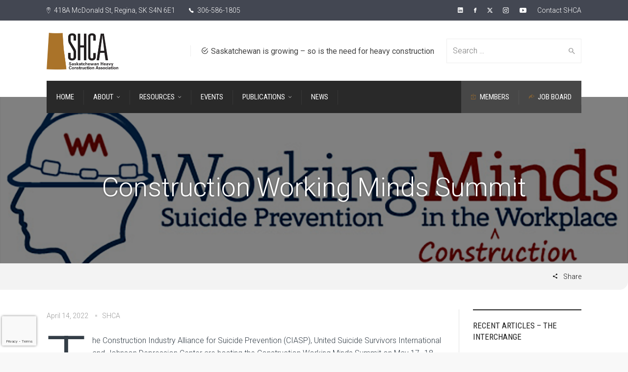

--- FILE ---
content_type: text/html; charset=UTF-8
request_url: http://www.saskheavy.ca/the-interchange/construction-working-minds-summit/
body_size: 21033
content:
<!doctype html>
<html lang="en-CA">
<!--[if IE 9 ]><html class="no-js ie9"> <![endif]-->
<!--[if (gt IE 9)|!(IE)]><!--><html class="no-js"> <!--<![endif]-->
    <head>
        <meta charset="UTF-8">
			
		<!-- DaGoogle tag (gtag.js) -->
		<script async src="https://www.googletagmanager.com/gtag/js?id=G-2D01XHJCX4"></script>
		<script>
			window.dataLayer = window.dataLayer || [];
			function gtag(){dataLayer.push(arguments);}
			gtag('js', new Date());

			gtag('config', 'G-2D01XHJCX4');
		</script>
			
					<meta name="viewport" content="width=device-width, initial-scale=1.0">
		        <link rel="profile" href="http://gmpg.org/xfn/11">
        <link rel="pingback" href="http://www.saskheavy.ca/2021/xmlrpc.php">        
		<meta name='robots' content='index, follow, max-image-preview:large, max-snippet:-1, max-video-preview:-1' />

	<!-- This site is optimized with the Yoast SEO plugin v26.8 - https://yoast.com/product/yoast-seo-wordpress/ -->
	<title>Construction Working Minds Summit &#187; SHCA - Saskatchewan Heavy Construction Association</title>
	<link rel="canonical" href="https://www.saskheavy.ca/the-interchange/construction-working-minds-summit/" />
	<meta property="og:locale" content="en_US" />
	<meta property="og:type" content="article" />
	<meta property="og:title" content="Construction Working Minds Summit &#187; SHCA - Saskatchewan Heavy Construction Association" />
	<meta property="og:description" content="The Construction Industry Alliance for Suicide Prevention (CIASP), United Suicide Survivors International and Johnson Depression Center are hosting the Construction Working Minds Summit on May 17–18, 2022 in Denver, Colorado. The Summit aims to bring the national community of construction mental health and suicide prevention together and build community; to share lessons learned from each [&hellip;]" />
	<meta property="og:url" content="https://www.saskheavy.ca/the-interchange/construction-working-minds-summit/" />
	<meta property="og:site_name" content="SHCA - Saskatchewan Heavy Construction Association" />
	<meta property="article:publisher" content="https://www.facebook.com/SaskHeavy/" />
	<meta property="article:published_time" content="2022-04-14T21:04:33+00:00" />
	<meta property="article:modified_time" content="2025-11-24T15:15:19+00:00" />
	<meta property="og:image" content="https://www.saskheavy.ca/2021/wp-content/uploads/2022/04/WM-Logo-construction.png" />
	<meta property="og:image:width" content="1200" />
	<meta property="og:image:height" content="360" />
	<meta property="og:image:type" content="image/png" />
	<meta name="author" content="SHCA" />
	<meta name="twitter:card" content="summary_large_image" />
	<meta name="twitter:creator" content="@saskheavy" />
	<meta name="twitter:site" content="@saskheavy" />
	<script type="application/ld+json" class="yoast-schema-graph">{"@context":"https://schema.org","@graph":[{"@type":"Article","@id":"https://www.saskheavy.ca/the-interchange/construction-working-minds-summit/#article","isPartOf":{"@id":"https://www.saskheavy.ca/the-interchange/construction-working-minds-summit/"},"author":{"name":"SHCA","@id":"https://www.saskheavy.ca/#/schema/person/0a7730092dfd89453876b15bd954619a"},"headline":"Construction Working Minds Summit","datePublished":"2022-04-14T21:04:33+00:00","dateModified":"2025-11-24T15:15:19+00:00","mainEntityOfPage":{"@id":"https://www.saskheavy.ca/the-interchange/construction-working-minds-summit/"},"wordCount":101,"publisher":{"@id":"https://www.saskheavy.ca/#organization"},"image":{"@id":"https://www.saskheavy.ca/the-interchange/construction-working-minds-summit/#primaryimage"},"thumbnailUrl":"https://www.saskheavy.ca/2021/wp-content/uploads/2022/04/WM-Logo-construction.png","articleSection":["2022","April 2022","SHCA News","The Interchange"],"inLanguage":"en-CA"},{"@type":"WebPage","@id":"https://www.saskheavy.ca/the-interchange/construction-working-minds-summit/","url":"https://www.saskheavy.ca/the-interchange/construction-working-minds-summit/","name":"Construction Working Minds Summit &#187; SHCA - Saskatchewan Heavy Construction Association","isPartOf":{"@id":"https://www.saskheavy.ca/#website"},"primaryImageOfPage":{"@id":"https://www.saskheavy.ca/the-interchange/construction-working-minds-summit/#primaryimage"},"image":{"@id":"https://www.saskheavy.ca/the-interchange/construction-working-minds-summit/#primaryimage"},"thumbnailUrl":"https://www.saskheavy.ca/2021/wp-content/uploads/2022/04/WM-Logo-construction.png","datePublished":"2022-04-14T21:04:33+00:00","dateModified":"2025-11-24T15:15:19+00:00","breadcrumb":{"@id":"https://www.saskheavy.ca/the-interchange/construction-working-minds-summit/#breadcrumb"},"inLanguage":"en-CA","potentialAction":[{"@type":"ReadAction","target":["https://www.saskheavy.ca/the-interchange/construction-working-minds-summit/"]}]},{"@type":"ImageObject","inLanguage":"en-CA","@id":"https://www.saskheavy.ca/the-interchange/construction-working-minds-summit/#primaryimage","url":"https://www.saskheavy.ca/2021/wp-content/uploads/2022/04/WM-Logo-construction.png","contentUrl":"https://www.saskheavy.ca/2021/wp-content/uploads/2022/04/WM-Logo-construction.png","width":1200,"height":360},{"@type":"BreadcrumbList","@id":"https://www.saskheavy.ca/the-interchange/construction-working-minds-summit/#breadcrumb","itemListElement":[{"@type":"ListItem","position":1,"name":"Home","item":"https://www.saskheavy.ca/"},{"@type":"ListItem","position":2,"name":"Latest Posts","item":"https://www.saskheavy.ca/news/"},{"@type":"ListItem","position":3,"name":"Construction Working Minds Summit"}]},{"@type":"WebSite","@id":"https://www.saskheavy.ca/#website","url":"https://www.saskheavy.ca/","name":"Saskatchewan Heavy Construction Association","description":"If the Earth moved, it was us.","publisher":{"@id":"https://www.saskheavy.ca/#organization"},"alternateName":"SHCA","potentialAction":[{"@type":"SearchAction","target":{"@type":"EntryPoint","urlTemplate":"https://www.saskheavy.ca/?s={search_term_string}"},"query-input":{"@type":"PropertyValueSpecification","valueRequired":true,"valueName":"search_term_string"}}],"inLanguage":"en-CA"},{"@type":"Organization","@id":"https://www.saskheavy.ca/#organization","name":"Saskatchewan Heavy Construction Association","alternateName":"SHCA","url":"https://www.saskheavy.ca/","logo":{"@type":"ImageObject","inLanguage":"en-CA","@id":"https://www.saskheavy.ca/#/schema/logo/image/","url":"https://www.saskheavy.ca/2021/wp-content/uploads/2023/12/SHCA-logo-800.png","contentUrl":"https://www.saskheavy.ca/2021/wp-content/uploads/2023/12/SHCA-logo-800.png","width":708,"height":432,"caption":"Saskatchewan Heavy Construction Association"},"image":{"@id":"https://www.saskheavy.ca/#/schema/logo/image/"},"sameAs":["https://www.facebook.com/SaskHeavy/","https://x.com/saskheavy","https://www.instagram.com/saskheavy/","https://www.youtube.com/user/SaskHeavy"]},{"@type":"Person","@id":"https://www.saskheavy.ca/#/schema/person/0a7730092dfd89453876b15bd954619a","name":"SHCA","sameAs":["https://www.saskheavy.ca/2021"],"url":"https://www.saskheavy.ca/author/admin/"}]}</script>
	<!-- / Yoast SEO plugin. -->


<link rel='dns-prefetch' href='//use.fontawesome.com' />
<link rel='dns-prefetch' href='//fonts.googleapis.com' />
<link rel='preconnect' href='https://fonts.gstatic.com' crossorigin />
<link rel="alternate" type="application/rss+xml" title="SHCA - Saskatchewan Heavy Construction Association &raquo; Feed" href="https://www.saskheavy.ca/feed/" />
<link rel="alternate" title="oEmbed (JSON)" type="application/json+oembed" href="https://www.saskheavy.ca/wp-json/oembed/1.0/embed?url=https%3A%2F%2Fwww.saskheavy.ca%2Fthe-interchange%2Fconstruction-working-minds-summit%2F" />
<link rel="alternate" title="oEmbed (XML)" type="text/xml+oembed" href="https://www.saskheavy.ca/wp-json/oembed/1.0/embed?url=https%3A%2F%2Fwww.saskheavy.ca%2Fthe-interchange%2Fconstruction-working-minds-summit%2F&#038;format=xml" />
<meta name="generator" content="Event Espresso Version 5.0.50" />
<style id='wp-img-auto-sizes-contain-inline-css' type='text/css'>
img:is([sizes=auto i],[sizes^="auto," i]){contain-intrinsic-size:3000px 1500px}
/*# sourceURL=wp-img-auto-sizes-contain-inline-css */
</style>
<link rel='stylesheet' id='layerslider-css' href='http://www.saskheavy.ca/2021/wp-content/plugins/LayerSlider/assets/static/layerslider/css/layerslider.css?ver=8.1.2' type='text/css' media='all' />
<link rel='stylesheet' id='wp-block-library-css' href='http://www.saskheavy.ca/2021/wp-includes/css/dist/block-library/style.min.css?ver=4b274d3c8f35bf12500e60b0638bddca' type='text/css' media='all' />
<style id='global-styles-inline-css' type='text/css'>
:root{--wp--preset--aspect-ratio--square: 1;--wp--preset--aspect-ratio--4-3: 4/3;--wp--preset--aspect-ratio--3-4: 3/4;--wp--preset--aspect-ratio--3-2: 3/2;--wp--preset--aspect-ratio--2-3: 2/3;--wp--preset--aspect-ratio--16-9: 16/9;--wp--preset--aspect-ratio--9-16: 9/16;--wp--preset--color--black: #212529;--wp--preset--color--cyan-bluish-gray: #abb8c3;--wp--preset--color--white: #ffffff;--wp--preset--color--pale-pink: #f78da7;--wp--preset--color--vivid-red: #cf2e2e;--wp--preset--color--luminous-vivid-orange: #ff6900;--wp--preset--color--luminous-vivid-amber: #fcb900;--wp--preset--color--light-green-cyan: #7bdcb5;--wp--preset--color--vivid-green-cyan: #00d084;--wp--preset--color--pale-cyan-blue: #8ed1fc;--wp--preset--color--vivid-cyan-blue: #0693e3;--wp--preset--color--vivid-purple: #9b51e0;--wp--preset--color--primary: #221e1f;--wp--preset--color--secondary: #aa7329;--wp--preset--color--tertiary: #292929;--wp--preset--color--quaternary: #474747;--wp--preset--gradient--vivid-cyan-blue-to-vivid-purple: linear-gradient(135deg,rgb(6,147,227) 0%,rgb(155,81,224) 100%);--wp--preset--gradient--light-green-cyan-to-vivid-green-cyan: linear-gradient(135deg,rgb(122,220,180) 0%,rgb(0,208,130) 100%);--wp--preset--gradient--luminous-vivid-amber-to-luminous-vivid-orange: linear-gradient(135deg,rgb(252,185,0) 0%,rgb(255,105,0) 100%);--wp--preset--gradient--luminous-vivid-orange-to-vivid-red: linear-gradient(135deg,rgb(255,105,0) 0%,rgb(207,46,46) 100%);--wp--preset--gradient--very-light-gray-to-cyan-bluish-gray: linear-gradient(135deg,rgb(238,238,238) 0%,rgb(169,184,195) 100%);--wp--preset--gradient--cool-to-warm-spectrum: linear-gradient(135deg,rgb(74,234,220) 0%,rgb(151,120,209) 20%,rgb(207,42,186) 40%,rgb(238,44,130) 60%,rgb(251,105,98) 80%,rgb(254,248,76) 100%);--wp--preset--gradient--blush-light-purple: linear-gradient(135deg,rgb(255,206,236) 0%,rgb(152,150,240) 100%);--wp--preset--gradient--blush-bordeaux: linear-gradient(135deg,rgb(254,205,165) 0%,rgb(254,45,45) 50%,rgb(107,0,62) 100%);--wp--preset--gradient--luminous-dusk: linear-gradient(135deg,rgb(255,203,112) 0%,rgb(199,81,192) 50%,rgb(65,88,208) 100%);--wp--preset--gradient--pale-ocean: linear-gradient(135deg,rgb(255,245,203) 0%,rgb(182,227,212) 50%,rgb(51,167,181) 100%);--wp--preset--gradient--electric-grass: linear-gradient(135deg,rgb(202,248,128) 0%,rgb(113,206,126) 100%);--wp--preset--gradient--midnight: linear-gradient(135deg,rgb(2,3,129) 0%,rgb(40,116,252) 100%);--wp--preset--font-size--small: 13px;--wp--preset--font-size--medium: 20px;--wp--preset--font-size--large: 36px;--wp--preset--font-size--x-large: 42px;--wp--preset--spacing--20: 0.44rem;--wp--preset--spacing--30: 0.67rem;--wp--preset--spacing--40: 1rem;--wp--preset--spacing--50: 1.5rem;--wp--preset--spacing--60: 2.25rem;--wp--preset--spacing--70: 3.38rem;--wp--preset--spacing--80: 5.06rem;--wp--preset--shadow--natural: 6px 6px 9px rgba(0, 0, 0, 0.2);--wp--preset--shadow--deep: 12px 12px 50px rgba(0, 0, 0, 0.4);--wp--preset--shadow--sharp: 6px 6px 0px rgba(0, 0, 0, 0.2);--wp--preset--shadow--outlined: 6px 6px 0px -3px rgb(255, 255, 255), 6px 6px rgb(0, 0, 0);--wp--preset--shadow--crisp: 6px 6px 0px rgb(0, 0, 0);}:where(.is-layout-flex){gap: 0.5em;}:where(.is-layout-grid){gap: 0.5em;}body .is-layout-flex{display: flex;}.is-layout-flex{flex-wrap: wrap;align-items: center;}.is-layout-flex > :is(*, div){margin: 0;}body .is-layout-grid{display: grid;}.is-layout-grid > :is(*, div){margin: 0;}:where(.wp-block-columns.is-layout-flex){gap: 2em;}:where(.wp-block-columns.is-layout-grid){gap: 2em;}:where(.wp-block-post-template.is-layout-flex){gap: 1.25em;}:where(.wp-block-post-template.is-layout-grid){gap: 1.25em;}.has-black-color{color: var(--wp--preset--color--black) !important;}.has-cyan-bluish-gray-color{color: var(--wp--preset--color--cyan-bluish-gray) !important;}.has-white-color{color: var(--wp--preset--color--white) !important;}.has-pale-pink-color{color: var(--wp--preset--color--pale-pink) !important;}.has-vivid-red-color{color: var(--wp--preset--color--vivid-red) !important;}.has-luminous-vivid-orange-color{color: var(--wp--preset--color--luminous-vivid-orange) !important;}.has-luminous-vivid-amber-color{color: var(--wp--preset--color--luminous-vivid-amber) !important;}.has-light-green-cyan-color{color: var(--wp--preset--color--light-green-cyan) !important;}.has-vivid-green-cyan-color{color: var(--wp--preset--color--vivid-green-cyan) !important;}.has-pale-cyan-blue-color{color: var(--wp--preset--color--pale-cyan-blue) !important;}.has-vivid-cyan-blue-color{color: var(--wp--preset--color--vivid-cyan-blue) !important;}.has-vivid-purple-color{color: var(--wp--preset--color--vivid-purple) !important;}.has-black-background-color{background-color: var(--wp--preset--color--black) !important;}.has-cyan-bluish-gray-background-color{background-color: var(--wp--preset--color--cyan-bluish-gray) !important;}.has-white-background-color{background-color: var(--wp--preset--color--white) !important;}.has-pale-pink-background-color{background-color: var(--wp--preset--color--pale-pink) !important;}.has-vivid-red-background-color{background-color: var(--wp--preset--color--vivid-red) !important;}.has-luminous-vivid-orange-background-color{background-color: var(--wp--preset--color--luminous-vivid-orange) !important;}.has-luminous-vivid-amber-background-color{background-color: var(--wp--preset--color--luminous-vivid-amber) !important;}.has-light-green-cyan-background-color{background-color: var(--wp--preset--color--light-green-cyan) !important;}.has-vivid-green-cyan-background-color{background-color: var(--wp--preset--color--vivid-green-cyan) !important;}.has-pale-cyan-blue-background-color{background-color: var(--wp--preset--color--pale-cyan-blue) !important;}.has-vivid-cyan-blue-background-color{background-color: var(--wp--preset--color--vivid-cyan-blue) !important;}.has-vivid-purple-background-color{background-color: var(--wp--preset--color--vivid-purple) !important;}.has-black-border-color{border-color: var(--wp--preset--color--black) !important;}.has-cyan-bluish-gray-border-color{border-color: var(--wp--preset--color--cyan-bluish-gray) !important;}.has-white-border-color{border-color: var(--wp--preset--color--white) !important;}.has-pale-pink-border-color{border-color: var(--wp--preset--color--pale-pink) !important;}.has-vivid-red-border-color{border-color: var(--wp--preset--color--vivid-red) !important;}.has-luminous-vivid-orange-border-color{border-color: var(--wp--preset--color--luminous-vivid-orange) !important;}.has-luminous-vivid-amber-border-color{border-color: var(--wp--preset--color--luminous-vivid-amber) !important;}.has-light-green-cyan-border-color{border-color: var(--wp--preset--color--light-green-cyan) !important;}.has-vivid-green-cyan-border-color{border-color: var(--wp--preset--color--vivid-green-cyan) !important;}.has-pale-cyan-blue-border-color{border-color: var(--wp--preset--color--pale-cyan-blue) !important;}.has-vivid-cyan-blue-border-color{border-color: var(--wp--preset--color--vivid-cyan-blue) !important;}.has-vivid-purple-border-color{border-color: var(--wp--preset--color--vivid-purple) !important;}.has-vivid-cyan-blue-to-vivid-purple-gradient-background{background: var(--wp--preset--gradient--vivid-cyan-blue-to-vivid-purple) !important;}.has-light-green-cyan-to-vivid-green-cyan-gradient-background{background: var(--wp--preset--gradient--light-green-cyan-to-vivid-green-cyan) !important;}.has-luminous-vivid-amber-to-luminous-vivid-orange-gradient-background{background: var(--wp--preset--gradient--luminous-vivid-amber-to-luminous-vivid-orange) !important;}.has-luminous-vivid-orange-to-vivid-red-gradient-background{background: var(--wp--preset--gradient--luminous-vivid-orange-to-vivid-red) !important;}.has-very-light-gray-to-cyan-bluish-gray-gradient-background{background: var(--wp--preset--gradient--very-light-gray-to-cyan-bluish-gray) !important;}.has-cool-to-warm-spectrum-gradient-background{background: var(--wp--preset--gradient--cool-to-warm-spectrum) !important;}.has-blush-light-purple-gradient-background{background: var(--wp--preset--gradient--blush-light-purple) !important;}.has-blush-bordeaux-gradient-background{background: var(--wp--preset--gradient--blush-bordeaux) !important;}.has-luminous-dusk-gradient-background{background: var(--wp--preset--gradient--luminous-dusk) !important;}.has-pale-ocean-gradient-background{background: var(--wp--preset--gradient--pale-ocean) !important;}.has-electric-grass-gradient-background{background: var(--wp--preset--gradient--electric-grass) !important;}.has-midnight-gradient-background{background: var(--wp--preset--gradient--midnight) !important;}.has-small-font-size{font-size: var(--wp--preset--font-size--small) !important;}.has-medium-font-size{font-size: var(--wp--preset--font-size--medium) !important;}.has-large-font-size{font-size: var(--wp--preset--font-size--large) !important;}.has-x-large-font-size{font-size: var(--wp--preset--font-size--x-large) !important;}
/*# sourceURL=global-styles-inline-css */
</style>

<style id='classic-theme-styles-inline-css' type='text/css'>
/*! This file is auto-generated */
.wp-block-button__link{color:#fff;background-color:#32373c;border-radius:9999px;box-shadow:none;text-decoration:none;padding:calc(.667em + 2px) calc(1.333em + 2px);font-size:1.125em}.wp-block-file__button{background:#32373c;color:#fff;text-decoration:none}
/*# sourceURL=/wp-includes/css/classic-themes.min.css */
</style>
<style id='font-awesome-svg-styles-default-inline-css' type='text/css'>
.svg-inline--fa {
  display: inline-block;
  height: 1em;
  overflow: visible;
  vertical-align: -.125em;
}
/*# sourceURL=font-awesome-svg-styles-default-inline-css */
</style>
<link rel='stylesheet' id='font-awesome-svg-styles-css' href='https://www.saskheavy.ca/2021/wp-content/uploads/font-awesome/v5.15.4/css/svg-with-js.css' type='text/css' media='all' />
<style id='font-awesome-svg-styles-inline-css' type='text/css'>
   .wp-block-font-awesome-icon svg::before,
   .wp-rich-text-font-awesome-icon svg::before {content: unset;}
/*# sourceURL=font-awesome-svg-styles-inline-css */
</style>
<link rel='stylesheet' id='cg_toolkit_styles-css' href='http://www.saskheavy.ca/2021/wp-content/plugins/commercegurus-toolkit/css/cg_toolkit.css?ver=4b274d3c8f35bf12500e60b0638bddca' type='text/css' media='all' />
<link rel='stylesheet' id='contact-form-7-css' href='http://www.saskheavy.ca/2021/wp-content/plugins/contact-form-7/includes/css/styles.css?ver=6.1.4' type='text/css' media='all' />
<link rel='stylesheet' id='lswssp-public-css-css' href='http://www.saskheavy.ca/2021/wp-content/plugins/logo-showcase-with-slick-slider/assets/css/lswss-public.css?ver=3.3.5' type='text/css' media='all' />
<link rel='stylesheet' id='tss-css' href='http://www.saskheavy.ca/2021/wp-content/plugins/testimonial-slider-and-showcase/assets/css/wptestimonial.css?ver=2.4.1' type='text/css' media='all' />
<link rel='stylesheet' id='font-awesome-css' href='http://www.saskheavy.ca/2021/wp-content/themes/factory/css/font-awesome/font-awesome.min.css?ver=4b274d3c8f35bf12500e60b0638bddca' type='text/css' media='all' />
<link rel='stylesheet' id='ionicons-css' href='http://www.saskheavy.ca/2021/wp-content/themes/factory/css/ionicons.css?ver=4b274d3c8f35bf12500e60b0638bddca' type='text/css' media='all' />
<link rel='stylesheet' id='animate-css' href='http://www.saskheavy.ca/2021/wp-content/themes/factory/css/animate.css?ver=4b274d3c8f35bf12500e60b0638bddca' type='text/css' media='all' />
<link rel='stylesheet' id='bootstrap-css' href='http://www.saskheavy.ca/2021/wp-content/themes/factory/inc/core/bootstrap/dist/css/bootstrap.min.css?ver=4b274d3c8f35bf12500e60b0638bddca' type='text/css' media='all' />
<link rel='stylesheet' id='font-awesome-official-css' href='https://use.fontawesome.com/releases/v5.15.4/css/all.css' type='text/css' media='all' integrity="sha384-DyZ88mC6Up2uqS4h/KRgHuoeGwBcD4Ng9SiP4dIRy0EXTlnuz47vAwmeGwVChigm" crossorigin="anonymous" />
<link rel='stylesheet' id='recent-posts-widget-with-thumbnails-public-style-css' href='http://www.saskheavy.ca/2021/wp-content/plugins/recent-posts-widget-with-thumbnails/public.css?ver=7.1.1' type='text/css' media='all' />
<link rel='stylesheet' id='wpel-font-awesome-css' href='http://www.saskheavy.ca/2021/wp-content/plugins/wp-external-links/public/css/font-awesome.min.css?ver=2.63' type='text/css' media='all' />
<link rel='stylesheet' id='wpel-style-css' href='http://www.saskheavy.ca/2021/wp-content/plugins/wp-external-links/public/css/wpel.css?ver=2.63' type='text/css' media='all' />
<link rel='stylesheet' id='cf7cf-style-css' href='http://www.saskheavy.ca/2021/wp-content/plugins/cf7-conditional-fields/style.css?ver=2.6.7' type='text/css' media='all' />
<link rel='stylesheet' id='cg-commercegurus-css' href='http://www.saskheavy.ca/2021/wp-content/themes/factory/css/commercegurus.css?ver=4b274d3c8f35bf12500e60b0638bddca' type='text/css' media='all' />
<style id='cg-commercegurus-inline-css' type='text/css'>

            .cg-hero-bg {
                background-image: url( https://www.saskheavy.ca/2021/wp-content/uploads/2022/04/WM-Logo-construction.png );
            }
        
/*# sourceURL=cg-commercegurus-inline-css */
</style>
<link rel='stylesheet' id='cg-responsive-css' href='http://www.saskheavy.ca/2021/wp-content/themes/factory/css/responsive.css?ver=4b274d3c8f35bf12500e60b0638bddca' type='text/css' media='all' />
<link rel='stylesheet' id='cg-child-styles-css' href='http://www.saskheavy.ca/2021/wp-content/themes/factory-child/style.css?ver=4b274d3c8f35bf12500e60b0638bddca' type='text/css' media='all' />
<link rel="preload" as="style" href="https://fonts.googleapis.com/css?family=Roboto%20Condensed:100,200,300,400,500,600,700,800,900,100italic,200italic,300italic,400italic,500italic,600italic,700italic,800italic,900italic%7CRoboto:100,200,300,400,500,600,700,800,900,100italic,200italic,300italic,400italic,500italic,600italic,700italic,800italic,900italic%7CPathway%20Gothic%20One:400&#038;display=swap&#038;ver=1768338949" /><link rel="stylesheet" href="https://fonts.googleapis.com/css?family=Roboto%20Condensed:100,200,300,400,500,600,700,800,900,100italic,200italic,300italic,400italic,500italic,600italic,700italic,800italic,900italic%7CRoboto:100,200,300,400,500,600,700,800,900,100italic,200italic,300italic,400italic,500italic,600italic,700italic,800italic,900italic%7CPathway%20Gothic%20One:400&#038;display=swap&#038;ver=1768338949" media="print" onload="this.media='all'"><noscript><link rel="stylesheet" href="https://fonts.googleapis.com/css?family=Roboto%20Condensed:100,200,300,400,500,600,700,800,900,100italic,200italic,300italic,400italic,500italic,600italic,700italic,800italic,900italic%7CRoboto:100,200,300,400,500,600,700,800,900,100italic,200italic,300italic,400italic,500italic,600italic,700italic,800italic,900italic%7CPathway%20Gothic%20One:400&#038;display=swap&#038;ver=1768338949" /></noscript><link rel='stylesheet' id='font-awesome-official-v4shim-css' href='https://use.fontawesome.com/releases/v5.15.4/css/v4-shims.css' type='text/css' media='all' integrity="sha384-Vq76wejb3QJM4nDatBa5rUOve+9gkegsjCebvV/9fvXlGWo4HCMR4cJZjjcF6Viv" crossorigin="anonymous" />
<style id='font-awesome-official-v4shim-inline-css' type='text/css'>
@font-face {
font-family: "FontAwesome";
font-display: block;
src: url("https://use.fontawesome.com/releases/v5.15.4/webfonts/fa-brands-400.eot"),
		url("https://use.fontawesome.com/releases/v5.15.4/webfonts/fa-brands-400.eot?#iefix") format("embedded-opentype"),
		url("https://use.fontawesome.com/releases/v5.15.4/webfonts/fa-brands-400.woff2") format("woff2"),
		url("https://use.fontawesome.com/releases/v5.15.4/webfonts/fa-brands-400.woff") format("woff"),
		url("https://use.fontawesome.com/releases/v5.15.4/webfonts/fa-brands-400.ttf") format("truetype"),
		url("https://use.fontawesome.com/releases/v5.15.4/webfonts/fa-brands-400.svg#fontawesome") format("svg");
}

@font-face {
font-family: "FontAwesome";
font-display: block;
src: url("https://use.fontawesome.com/releases/v5.15.4/webfonts/fa-solid-900.eot"),
		url("https://use.fontawesome.com/releases/v5.15.4/webfonts/fa-solid-900.eot?#iefix") format("embedded-opentype"),
		url("https://use.fontawesome.com/releases/v5.15.4/webfonts/fa-solid-900.woff2") format("woff2"),
		url("https://use.fontawesome.com/releases/v5.15.4/webfonts/fa-solid-900.woff") format("woff"),
		url("https://use.fontawesome.com/releases/v5.15.4/webfonts/fa-solid-900.ttf") format("truetype"),
		url("https://use.fontawesome.com/releases/v5.15.4/webfonts/fa-solid-900.svg#fontawesome") format("svg");
}

@font-face {
font-family: "FontAwesome";
font-display: block;
src: url("https://use.fontawesome.com/releases/v5.15.4/webfonts/fa-regular-400.eot"),
		url("https://use.fontawesome.com/releases/v5.15.4/webfonts/fa-regular-400.eot?#iefix") format("embedded-opentype"),
		url("https://use.fontawesome.com/releases/v5.15.4/webfonts/fa-regular-400.woff2") format("woff2"),
		url("https://use.fontawesome.com/releases/v5.15.4/webfonts/fa-regular-400.woff") format("woff"),
		url("https://use.fontawesome.com/releases/v5.15.4/webfonts/fa-regular-400.ttf") format("truetype"),
		url("https://use.fontawesome.com/releases/v5.15.4/webfonts/fa-regular-400.svg#fontawesome") format("svg");
unicode-range: U+F004-F005,U+F007,U+F017,U+F022,U+F024,U+F02E,U+F03E,U+F044,U+F057-F059,U+F06E,U+F070,U+F075,U+F07B-F07C,U+F080,U+F086,U+F089,U+F094,U+F09D,U+F0A0,U+F0A4-F0A7,U+F0C5,U+F0C7-F0C8,U+F0E0,U+F0EB,U+F0F3,U+F0F8,U+F0FE,U+F111,U+F118-F11A,U+F11C,U+F133,U+F144,U+F146,U+F14A,U+F14D-F14E,U+F150-F152,U+F15B-F15C,U+F164-F165,U+F185-F186,U+F191-F192,U+F1AD,U+F1C1-F1C9,U+F1CD,U+F1D8,U+F1E3,U+F1EA,U+F1F6,U+F1F9,U+F20A,U+F247-F249,U+F24D,U+F254-F25B,U+F25D,U+F267,U+F271-F274,U+F279,U+F28B,U+F28D,U+F2B5-F2B6,U+F2B9,U+F2BB,U+F2BD,U+F2C1-F2C2,U+F2D0,U+F2D2,U+F2DC,U+F2ED,U+F328,U+F358-F35B,U+F3A5,U+F3D1,U+F410,U+F4AD;
}
/*# sourceURL=font-awesome-official-v4shim-inline-css */
</style>
<link rel='stylesheet' id='wp-block-paragraph-css' href='http://www.saskheavy.ca/2021/wp-includes/blocks/paragraph/style.min.css?ver=4b274d3c8f35bf12500e60b0638bddca' type='text/css' media='all' />
<script type="text/javascript" src="http://www.saskheavy.ca/2021/wp-includes/js/jquery/jquery.min.js?ver=3.7.1" id="jquery-core-js"></script>
<script type="text/javascript" src="http://www.saskheavy.ca/2021/wp-includes/js/jquery/jquery-migrate.min.js?ver=3.4.1" id="jquery-migrate-js"></script>
<script type="text/javascript" id="layerslider-utils-js-extra">
/* <![CDATA[ */
var LS_Meta = {"v":"8.1.2","fixGSAP":"1"};
//# sourceURL=layerslider-utils-js-extra
/* ]]> */
</script>
<script type='text/javascript' src='http://www.saskheavy.ca/2021/wp-content/boost-cache/static/91c3d4f52e.min.js'></script>
<script></script><meta name="generator" content="Powered by LayerSlider 8.1.2 - Build Heros, Sliders, and Popups. Create Animations and Beautiful, Rich Web Content as Easy as Never Before on WordPress." />
<!-- LayerSlider updates and docs at: https://layerslider.com -->
<link rel="https://api.w.org/" href="https://www.saskheavy.ca/wp-json/" /><link rel="alternate" title="JSON" type="application/json" href="https://www.saskheavy.ca/wp-json/wp/v2/posts/74050" /><link rel="EditURI" type="application/rsd+xml" title="RSD" href="https://www.saskheavy.ca/2021/xmlrpc.php?rsd" />
<meta name="generator" content="Redux 4.5.10" /><meta name="generator" content="Powered by WPBakery Page Builder - drag and drop page builder for WordPress."/>
<style type="text/css">.saboxplugin-wrap{-webkit-box-sizing:border-box;-moz-box-sizing:border-box;-ms-box-sizing:border-box;box-sizing:border-box;border:1px solid #eee;width:100%;clear:both;display:block;overflow:hidden;word-wrap:break-word;position:relative}.saboxplugin-wrap .saboxplugin-gravatar{float:left;padding:0 20px 20px 20px}.saboxplugin-wrap .saboxplugin-gravatar img{max-width:100px;height:auto;border-radius:0;}.saboxplugin-wrap .saboxplugin-authorname{font-size:18px;line-height:1;margin:20px 0 0 20px;display:block}.saboxplugin-wrap .saboxplugin-authorname a{text-decoration:none}.saboxplugin-wrap .saboxplugin-authorname a:focus{outline:0}.saboxplugin-wrap .saboxplugin-desc{display:block;margin:5px 20px}.saboxplugin-wrap .saboxplugin-desc a{text-decoration:underline}.saboxplugin-wrap .saboxplugin-desc p{margin:5px 0 12px}.saboxplugin-wrap .saboxplugin-web{margin:0 20px 15px;text-align:left}.saboxplugin-wrap .sab-web-position{text-align:right}.saboxplugin-wrap .saboxplugin-web a{color:#ccc;text-decoration:none}.saboxplugin-wrap .saboxplugin-socials{position:relative;display:block;background:#fcfcfc;padding:5px;border-top:1px solid #eee}.saboxplugin-wrap .saboxplugin-socials a svg{width:20px;height:20px}.saboxplugin-wrap .saboxplugin-socials a svg .st2{fill:#fff; transform-origin:center center;}.saboxplugin-wrap .saboxplugin-socials a svg .st1{fill:rgba(0,0,0,.3)}.saboxplugin-wrap .saboxplugin-socials a:hover{opacity:.8;-webkit-transition:opacity .4s;-moz-transition:opacity .4s;-o-transition:opacity .4s;transition:opacity .4s;box-shadow:none!important;-webkit-box-shadow:none!important}.saboxplugin-wrap .saboxplugin-socials .saboxplugin-icon-color{box-shadow:none;padding:0;border:0;-webkit-transition:opacity .4s;-moz-transition:opacity .4s;-o-transition:opacity .4s;transition:opacity .4s;display:inline-block;color:#fff;font-size:0;text-decoration:inherit;margin:5px;-webkit-border-radius:0;-moz-border-radius:0;-ms-border-radius:0;-o-border-radius:0;border-radius:0;overflow:hidden}.saboxplugin-wrap .saboxplugin-socials .saboxplugin-icon-grey{text-decoration:inherit;box-shadow:none;position:relative;display:-moz-inline-stack;display:inline-block;vertical-align:middle;zoom:1;margin:10px 5px;color:#444;fill:#444}.clearfix:after,.clearfix:before{content:' ';display:table;line-height:0;clear:both}.ie7 .clearfix{zoom:1}.saboxplugin-socials.sabox-colored .saboxplugin-icon-color .sab-twitch{border-color:#38245c}.saboxplugin-socials.sabox-colored .saboxplugin-icon-color .sab-behance{border-color:#003eb0}.saboxplugin-socials.sabox-colored .saboxplugin-icon-color .sab-deviantart{border-color:#036824}.saboxplugin-socials.sabox-colored .saboxplugin-icon-color .sab-digg{border-color:#00327c}.saboxplugin-socials.sabox-colored .saboxplugin-icon-color .sab-dribbble{border-color:#ba1655}.saboxplugin-socials.sabox-colored .saboxplugin-icon-color .sab-facebook{border-color:#1e2e4f}.saboxplugin-socials.sabox-colored .saboxplugin-icon-color .sab-flickr{border-color:#003576}.saboxplugin-socials.sabox-colored .saboxplugin-icon-color .sab-github{border-color:#264874}.saboxplugin-socials.sabox-colored .saboxplugin-icon-color .sab-google{border-color:#0b51c5}.saboxplugin-socials.sabox-colored .saboxplugin-icon-color .sab-html5{border-color:#902e13}.saboxplugin-socials.sabox-colored .saboxplugin-icon-color .sab-instagram{border-color:#1630aa}.saboxplugin-socials.sabox-colored .saboxplugin-icon-color .sab-linkedin{border-color:#00344f}.saboxplugin-socials.sabox-colored .saboxplugin-icon-color .sab-pinterest{border-color:#5b040e}.saboxplugin-socials.sabox-colored .saboxplugin-icon-color .sab-reddit{border-color:#992900}.saboxplugin-socials.sabox-colored .saboxplugin-icon-color .sab-rss{border-color:#a43b0a}.saboxplugin-socials.sabox-colored .saboxplugin-icon-color .sab-sharethis{border-color:#5d8420}.saboxplugin-socials.sabox-colored .saboxplugin-icon-color .sab-soundcloud{border-color:#995200}.saboxplugin-socials.sabox-colored .saboxplugin-icon-color .sab-spotify{border-color:#0f612c}.saboxplugin-socials.sabox-colored .saboxplugin-icon-color .sab-stackoverflow{border-color:#a95009}.saboxplugin-socials.sabox-colored .saboxplugin-icon-color .sab-steam{border-color:#006388}.saboxplugin-socials.sabox-colored .saboxplugin-icon-color .sab-user_email{border-color:#b84e05}.saboxplugin-socials.sabox-colored .saboxplugin-icon-color .sab-tumblr{border-color:#10151b}.saboxplugin-socials.sabox-colored .saboxplugin-icon-color .sab-twitter{border-color:#0967a0}.saboxplugin-socials.sabox-colored .saboxplugin-icon-color .sab-vimeo{border-color:#0d7091}.saboxplugin-socials.sabox-colored .saboxplugin-icon-color .sab-windows{border-color:#003f71}.saboxplugin-socials.sabox-colored .saboxplugin-icon-color .sab-whatsapp{border-color:#003f71}.saboxplugin-socials.sabox-colored .saboxplugin-icon-color .sab-wordpress{border-color:#0f3647}.saboxplugin-socials.sabox-colored .saboxplugin-icon-color .sab-yahoo{border-color:#14002d}.saboxplugin-socials.sabox-colored .saboxplugin-icon-color .sab-youtube{border-color:#900}.saboxplugin-socials.sabox-colored .saboxplugin-icon-color .sab-xing{border-color:#000202}.saboxplugin-socials.sabox-colored .saboxplugin-icon-color .sab-mixcloud{border-color:#2475a0}.saboxplugin-socials.sabox-colored .saboxplugin-icon-color .sab-vk{border-color:#243549}.saboxplugin-socials.sabox-colored .saboxplugin-icon-color .sab-medium{border-color:#00452c}.saboxplugin-socials.sabox-colored .saboxplugin-icon-color .sab-quora{border-color:#420e00}.saboxplugin-socials.sabox-colored .saboxplugin-icon-color .sab-meetup{border-color:#9b181c}.saboxplugin-socials.sabox-colored .saboxplugin-icon-color .sab-goodreads{border-color:#000}.saboxplugin-socials.sabox-colored .saboxplugin-icon-color .sab-snapchat{border-color:#999700}.saboxplugin-socials.sabox-colored .saboxplugin-icon-color .sab-500px{border-color:#00557f}.saboxplugin-socials.sabox-colored .saboxplugin-icon-color .sab-mastodont{border-color:#185886}.sabox-plus-item{margin-bottom:20px}@media screen and (max-width:480px){.saboxplugin-wrap{text-align:center}.saboxplugin-wrap .saboxplugin-gravatar{float:none;padding:20px 0;text-align:center;margin:0 auto;display:block}.saboxplugin-wrap .saboxplugin-gravatar img{float:none;display:inline-block;display:-moz-inline-stack;vertical-align:middle;zoom:1}.saboxplugin-wrap .saboxplugin-desc{margin:0 10px 20px;text-align:center}.saboxplugin-wrap .saboxplugin-authorname{text-align:center;margin:10px 0 20px}}body .saboxplugin-authorname a,body .saboxplugin-authorname a:hover{box-shadow:none;-webkit-box-shadow:none}a.sab-profile-edit{font-size:16px!important;line-height:1!important}.sab-edit-settings a,a.sab-profile-edit{color:#0073aa!important;box-shadow:none!important;-webkit-box-shadow:none!important}.sab-edit-settings{margin-right:15px;position:absolute;right:0;z-index:2;bottom:10px;line-height:20px}.sab-edit-settings i{margin-left:5px}.saboxplugin-socials{line-height:1!important}.rtl .saboxplugin-wrap .saboxplugin-gravatar{float:right}.rtl .saboxplugin-wrap .saboxplugin-authorname{display:flex;align-items:center}.rtl .saboxplugin-wrap .saboxplugin-authorname .sab-profile-edit{margin-right:10px}.rtl .sab-edit-settings{right:auto;left:0}img.sab-custom-avatar{max-width:75px;}.saboxplugin-wrap {border-color:#aa732a;}.saboxplugin-wrap .saboxplugin-socials {border-color:#aa732a;}.saboxplugin-wrap{ border-width: 2px; }.saboxplugin-wrap .saboxplugin-socials{background-color:#aa732a;}.saboxplugin-wrap {background-color:#ffffff;}.saboxplugin-wrap .saboxplugin-desc a {color:#aa732a !important;}.saboxplugin-wrap .saboxplugin-socials .saboxplugin-icon-grey {color:#ffffff; fill:#ffffff;}.saboxplugin-wrap .saboxplugin-web a {color:#aa732a;}.saboxplugin-wrap .saboxplugin-desc {font-style:italic;}.saboxplugin-wrap {margin-top:0px; margin-bottom:10px; padding: 0px 0px }.saboxplugin-wrap .saboxplugin-authorname {font-size:18px; line-height:25px;}.saboxplugin-wrap .saboxplugin-desc p, .saboxplugin-wrap .saboxplugin-desc {font-size:14px !important; line-height:21px !important;}.saboxplugin-wrap .saboxplugin-web {font-size:14px;}.saboxplugin-wrap .saboxplugin-socials a svg {width:18px;height:18px;}</style><link rel="icon" href="https://www.saskheavy.ca/2021/wp-content/uploads/2020/04/cropped-SHCALogoBlack-32x32.png" sizes="32x32" />
<link rel="icon" href="https://www.saskheavy.ca/2021/wp-content/uploads/2020/04/cropped-SHCALogoBlack-192x192.png" sizes="192x192" />
<link rel="apple-touch-icon" href="https://www.saskheavy.ca/2021/wp-content/uploads/2020/04/cropped-SHCALogoBlack-180x180.png" />
<meta name="msapplication-TileImage" content="https://www.saskheavy.ca/2021/wp-content/uploads/2020/04/cropped-SHCALogoBlack-270x270.png" />

	<style type="text/css">

		
			.cg-announcements 
			{
				background-color: #434752;
			}

			
			.cg-announcements,
			.cg-announcements a,
			.cg-announcements a:hover

			{
				color: #ffffff;
			}

			
			.cg-header-fixed .menu > li.menu-full-width .cg-submenu-ddown .container > ul > li > a:hover, 
			.cg-primary-menu .menu > li.menu-full-width .cg-submenu-ddown .container > ul > li > a:hover 
			{
				color: #000000;
			}
		
					.cg-primary-menu .menu > li .cg-submenu-ddown .container > ul > li:hover > a,
			.cg-header-fixed .menu > li .cg-submenu-ddown .container > ul > li:hover > a,
			.cg-primary-menu .menu > li .cg-submenu-ddown .container > ul > li > a:hover,
			.cg-header-fixed .menu > li .cg-submenu-ddown .container > ul > li > a:hover,
			.menu > li .cg-submenu-ddown .container > ul .menu-item-has-children .cg-submenu li a:hover,
			.cg-primary-menu .menu > li .cg-submenu-ddown .container > ul .menu-item-has-children > a:hover:after {
				background-color: #aa732a; 
				border-color: #aa732a;
			}

		
					body {
				background-color: #f8f8f8; 
			}

		
		
		
		
						.cg-hero-bg {
				background-image: url('https://www.saskheavy.ca/2021/wp-content/uploads/2025/11/44739739_m-1620.jpg'); 
			}
		
		
					#main-wrapper, 
			body.boxed #main-wrapper,
			#cg-page-wrap,
			.page-container {
				background-color: #ffffff; 
			}
		
		
			#top,
			.cg-primary-menu .menu > li > a:before,
			.new.menu-item a:after, 
			.cg-primary-menu-below-wrapper .menu > li.current_page_item > a,
			.cg-primary-menu-below-wrapper .menu > li.current-menu-ancestor > a,
			.cg-primary-menu-below-wrapper .menu > li.current_page_parent > a,
			.bttn:before, .cg-product-cta .button:before, 
			.slider .cg-product-cta .button:before, 
			.widget_shopping_cart_content p.buttons a.button:before,
			.faqs-reviews .accordionButton .icon-plus:before, 
			.content-area ul.bullets li:before,
			.container .mejs-controls .mejs-time-rail .mejs-time-current,
			.wpb_toggle:before, h4.wpb_toggle:before,
			#filters button.is-checked,
			.first-footer ul.list li:before,
			.tipr_content,
			.navbar-toggle .icon-bar,
			#calendar_wrap caption,
			.subfooter #mc_signup_submit,
			.container .wpb_accordion .wpb_accordion_wrapper .wpb_accordion_header.ui-accordion-header-active,
			.page-numbers li span.current,
			.page-numbers li a:hover,
			.product-category-description,
			.nav-slit h3,
			.cg-folio-thumb,
			.cg-folio-button,
			.cg-extra-product-options li a:after,
			.post-tags a:hover, 
			body.single-post.has-featured-image .header-wrapper .entry-meta time,
			#respond input#submit,
			#respond input#submit:hover,
			.content-area footer.entry-meta a:after,
			body .flex-direction-nav a,
			body.single-post .content-area footer.entry-meta a:after,
			.content-area .medium-blog footer.entry-meta a:after,
			.cg-primary-menu .menu > li .cg-submenu-ddown .container > ul > li a:hover:after,
			.container #mc_signup_submit,
			.cg-overlay-feature .cg-copy span.subtitle strong,
			.cg-overlay-slideup:hover .cg-copy,
			.container .mc4wp-form input[type="submit"],
			.woocommerce .widget_price_filter .price_slider_wrapper .ui-widget-content,
			.wpcf7 input.wpcf7-submit,
			.double-bounce1, .double-bounce2,
			.entry-content a.more-link:before,
			.woocommerce a.button.alt,
			.woocommerce a.button.alt:hover,
			.widget_pages ul li:before, 
			.widget_meta ul li:before, 
			.widget_archive ul li:before, 
			.widget_categories ul li:before, 
			.widget_nav_menu ul li:before,
			.woocommerce button.button.alt,
			.woocommerce button.button.alt:hover,
			.woocommerce input.button.alt,
			.woocommerce input.button.alt:hover

			{
				background-color: #aa732a; 
			}

			.page-numbers li span.current,
			ul.tiny-cart li ul.cart_list li.buttons .button.checkout,
			.page-numbers li a:hover, 
			.page-numbers li span.current,
			.page-numbers li span.current:hover,
			.page-numbers li a:hover,
			.vc_read_more,
			body .wpb_teaser_grid .categories_filter li a:hover, 
			.owl-theme .owl-controls .owl-page.active span, 
			.owl-theme .owl-controls.clickable .owl-page:hover span,
			.woocommerce-page .container .cart-collaterals a.button,
			.container .wpb_content_element .wpb_tabs_nav li.ui-tabs-active a,
			.order-wrap,
			.cg-product-cta .button:hover,
			.slider .cg-product-cta .button:hover,
			.widget_shopping_cart_content p.buttons a.button.checkout,
			.entry-content a.more-link:hover,
			body.home .wpb_text_column p a.more-link:hover,
			#respond input#submit,
			.up-sells-bottom h2 span,
			.content-area .up-sells-bottom h2 span,
			.related h2 span,
			.content-area .related h2 span,
			.cross-sells h2 span,
			.woocommerce-page .content-area form .coupon h3 span,
			body .vc_tta.vc_general.vc_tta-color-white .vc_tta-tab.vc_active span,
			body.error404 .content-area a.btn,
			body .flexslider,
			body.woocommerce-page ul.products li.product a:hover img,
			.cg-primary-menu .menu > li:hover

			{
				border-color: #aa732a;
			}

			.post-tags a:hover:before,
			.cat-links a:hover:before,
			.tags-links a:hover:before {
				border-right-color: #aa732a;
			}

			.container .wpb_content_element .wpb_tabs_nav li.ui-tabs-active a:before {
				border-top-color: #aa732a;
			}

			a,
			body.bbpress button,
			.cg-features i,
			.cg-features h2,
			.toggle-active i.fa,
			.cg-menu-beside .cg-cart-count,
			.widget_layered_nav ul.yith-wcan-list li a:before,
			.widget_layered_nav ul.yith-wcan-list li.chosen a:before,
			.widget_layered_nav ul.yith-wcan-list li.chosen a,
			.cg-menu-below .cg-extras .cg-header-details i,
			blockquote:before,
			blockquote:after,
			article.format-link .entry-content p:before,
			.container .ui-state-default a, 
			.container .ui-state-default a:link, 
			.container .ui-state-default a:visited,
			.logo a,
			.container .cg-product-cta a.button.added:after,
			.woocommerce-breadcrumb a,
			#cg-articles h3 a,
			.cg-recent-folio-title a, 
			.content-area h2.cg-recent-folio-title a,
			.cg-product-info .yith-wcwl-add-to-wishlist a:hover:before,
			.cg-product-wrap .yith-wcwl-add-to-wishlist .yith-wcwl-wishlistexistsbrowse.show a:before,
			.cg-primary-menu-below-wrapper .menu > li.download a span:before,
			.cg-primary-menu-below-wrapper .menu > li.download a:before,
			.cg-primary-menu-below-wrapper .menu > li.arrow a span:before,
			.cg-primary-menu-below-wrapper .menu > li.arrow a:before,
			.widget_rss ul li a,
			.lightwrapper .widget_rss ul li a,
			.woocommerce-tabs .tabs li a:hover,
			.content-area .checkout-confirmed-payment p,
			.icon.cg-icon-bag-shopping-2, 
			.icon.cg-icon-basket-1, 
			.icon.cg-icon-shopping-1,
			#top-menu-wrap li a:hover,
			.cg-product-info .yith-wcwl-add-to-wishlist .yith-wcwl-wishlistaddedbrowse a:before, 
			.cg-product-info .yith-wcwl-add-to-wishlist .yith-wcwl-wishlistaddedbrowse a:hover:before,
			.widget ul.product-categories ul.children li a:before,
			.widget_pages ul ul.children li a:before,
			.container .wpb_content_element .wpb_tabs_nav li.ui-tabs-active a,
			.container .wpb_tabs .wpb_tabs_nav li a:hover,
			.widget a:hover,
			.cg-product-cta a.button.added,
			.woocommerce-tabs .tabs li.active a,
			.summary .price ins .amount,
			.woocommerce div.product p.price,
			body.woocommerce-page ul.products li.product .price,
			ul.tiny-cart li a.cart_dropdown_link:before,
			button.mfp-close:hover,
			body .vc_custom_heading a:hover,
			body.error404 .content-area a.btn,
			.no-grid .vc_custom_heading a:hover,
			.cg-price-action .cg-product-cta a,
			.prev-product:hover:before, 
			.next-product:hover:before,
			.widget.woocommerce .amount,
			.woocommerce nav.woocommerce-pagination ul li span.current,
			.cg-primary-menu .menu > li.menu-full-width .cg-submenu-ddown .container > ul > li > a:hover,
			.container .wpb_tour.wpb_content_element .wpb_tour_tabs_wrapper .wpb_tabs_nav li.ui-state-active a,
			.cg-header-fixed .menu > li.menu-full-width .cg-submenu-ddown .container > ul > li .cg-submenu ul li.title a:hover,
			.cg-primary-menu .menu > li.menu-full-width .cg-submenu-ddown .container > ul > li .cg-submenu ul li.title a:hover 

			{
				color: #aa732a;
			}

			.owl-theme .owl-controls .owl-buttons div:hover,
			article.format-link .entry-content p:hover,
			.container .ui-state-hover,
			#filters button.is-checked,
			#filters button.is-checked:hover,
			.map_inner,
			h4.widget-title span,
			.wpb_teaser_grid .categories_filter li.active a,
			.cg-header-fixed .menu > li .cg-submenu-ddown, 
			body .wpb_teaser_grid .categories_filter li.active a,
			.cg-wp-menu-wrapper .menu li a:hover,
			.cg-primary-menu-beside .cg-wp-menu-wrapper .menu li:hover a,
			.cg-header-fixed .cg-wp-menu-wrapper .menu li:hover a,
			.container .cg-product-cta a.button.added,
			h4.widget-title span,
			#secondary h4.widget-title span,
			.container .wpb_accordion .wpb_accordion_wrapper .wpb_accordion_header.ui-accordion-header-active

			{
				border-color: #aa732a;
			}


			ul.tabNavigation li a.active,
			.wpb_teaser_grid .categories_filter li.active a,
			ul.tiny-cart li ul.cart_list li.buttons .button.checkout,
			.cg-primary-menu .menu > li:before

			{
				background: #aa732a;

			}

			.tipr_point_top:after,
			.woocommerce .woocommerce-tabs ul.tabs li.active a:after {
				border-top-color: #aa732a;
			}

			.tipr_point_bottom:after,
			.content-area a:hover
			{
				border-bottom-color: #aa732a;
			}

		
		
			a,
			.logo a,
			#secondary .widget_rss ul li a,
			.navbar ul li.current-menu-item a, 
			.navbar ul li.current-menu-ancestor a, 
			body.woocommerce ul.products li.product a:hover,
			#cg-articles h3 a,
			.current-menu-item,
			.content-area table.my_account_orders td.order-actions a,
			body.blog.has-featured-image .header-wrapper p.sub-title a,
			.content-area .cart-collaterals table a.shipping-calculator-button,
			.content-area h6 a.email,
			#secondary .widget_recent_entries ul li a

			{
				color: #aa732a; 
			}


		
					.page-container a:hover,
			.page-container a:focus,
			body.single footer.entry-meta a:hover,
			.content-area table a:hover,
			.cg-blog-date .comments-link a:hover,
			.widget ul.product-categories li a:hover,
			.widget ul.product-categories ul.children li a:hover,
			#top .dropdown-menu li a:hover, 
			ul.navbar-nav li .nav-dropdown li a:hover,
			.navbar ul li.current-menu-item a:hover, 
			.navbar ul li.current-menu-ancestor a:hover,
			.content-area a.post-edit-link:hover:before,
			.cg-header-fixed .menu > li .cg-submenu-ddown .container > ul > li a:hover, 
			body .cg-primary-menu .menu > li .cg-submenu-ddown .container > ul > li a:hover, 
			.cg-submenu-ddown .container > ul > li > a:hover,
			.cg-header-fixed .menu > li .cg-submenu-ddown .container > ul > li a:hover,
			.cg-primary-menu .menu > li .cg-submenu-ddown .container > ul > li a:hover,
			.blog-pagination ul li a:hover,
			.content-area .medium-blog footer.entry-meta a:hover,
			.widget.popular-posts ul li a.wpp-post-title:hover,
			body .content-area article h2 a:hover,
			body .vc_custom_heading a:hover,
			.widget_tag_cloud a:hover,
			body.woocommerce-page ul.products li.product .button:hover,
			#secondary .widget_recent_entries ul li a:hover

			{
				color: #292929; 
			}

			.dropdown-menu > li > a:hover {
				background-color: #292929; 
			}

		
		
			@media only screen and (min-width: 1100px) { 

				.rightnav,
				.rightnav h4.widget-title {
					color: #444444;
				}

			}
		
		
				.cg-primary-menu .menu > li > a,
				.cg-primary-menu-below-wrapper .menu > li.secondary.current_page_item > a,
				body .cg-primary-menu-left.cg-primary-menu .menu > li.secondary.current_page_item:hover > a {
					color: #ffffff;
				}

		
		/* Sticky Header Text */

		
			.cg-transparent-header.scroller .cg-primary-menu .menu > li > a,
			.cg-transparent-header.scroller .rightnav .cart_subtotal,
			.cg-transparent-header.scroller .search-button,
			body.transparent-light .cg-transparent-header.scroller .cg-primary-menu .menu > li > a, 
			body.transparent-light .cg-transparent-header.scroller .rightnav .cart_subtotal, 
			body.transparent-light .cg-transparent-header.scroller .search-button,
			body.transparent-dark .cg-transparent-header.scroller .cg-primary-menu .menu > li > a,
			body.transparent-dark .cg-transparent-header.scroller .rightnav .cart_subtotal,
			body.transparent-dark .cg-transparent-header.scroller .search-button,
			.cg-header-fixed-wrapper .rightnav .cart_subtotal,
			.cg-header-fixed .cg-primary-menu .menu > li > a {
				color: #222222;
			}


			.cg-transparent-header.scroller .burger span,
			body.transparent-light .cg-transparent-header.scroller .burger span,
			body.transparent-dark .cg-transparent-header.scroller .burger span {
				background: #222222;
			}

			.cg-transparent-header.scroller .leftnav a,
			.cg-header-fixed .leftnav a {
				color: #222222;
				border-color: #222222;
			}



		
		
			@media only screen and (max-width: 1100px) { 
				body .cg-header-wrap .cg-transparent-header,
				body.transparent-light .cg-header-wrap .cg-transparent-header,
				body.transparent-dark .cg-header-wrap .cg-transparent-header,
				body .cg-menu-below,
				.scroller, 
				body.transparent-light .cg-header-wrap .scroller, 
				body.transparent-dark .cg-header-wrap .scroller {
					background: #ffffff; 
				}
			}

		
		/* Standard Logo */
		
			@media only screen and (min-width: 1100px) {
				.cg-transparent-header,
				.cg-menu-below {
					height: 75px;
				}

				.leftnav .cg-main-logo img {
					height: 75px;
					width: auto;
				}

				.cg-extras {
					line-height: 75px;
				}

				.cg-menu-below,
				.cg-menu-below .ul.tiny-cart,
				.cg-logo-center .search-button,
				.cg-menu-below .leftnav a { 
					line-height: 123px;
				}

				.cg-menu-below .ul.tiny-cart,
				.cg-menu-below .cg-extras .site-search {
					height: 123px;
					line-height: 123px;
				}

				.rightnav .extra {
					height: 123px;
				}


			}

		
		/* Standard Top Padding */
		
		/* Standard Bottom Padding */
		
			@media only screen and (min-width: 1100px) {
				.cg-transparent-header,
				.cg-menu-below {
					height: 123px;
				}

				.cg-transparent-header .cg-primary-menu .menu > li > a {
					padding-bottom: 50px;
				}
			}

		
		/* Dynamic Logo Width */
		
			@media only screen and (min-width: 1100px) {
				.cg-menu-below .leftnav.dynamic-logo-width {
					width: 20%;
				}

				.rightnav {
					width: 80%;
				}

			}

				.cg-menu-below .leftnav.text-logo {
				  min-height: auto;
				  padding-bottom: inherit;
				}

		
		/* Heading Top Margin */
		
				.header-wrapper {
					padding-top: 155px;
				}

		
		/* Heading Bottom Margin */
		
				.header-wrapper {
					padding-bottom: 125px;
				}

		
		
			@media only screen and (max-width: 1100px) {

				.cg-wp-menu-wrapper .activate-mobile-search {
					line-height: 60px;
				}

				.cg-menu-below .leftnav.text-logo {
					height: 60px;
					line-height: 60px;
				}

				.mean-container a.meanmenu-reveal {
					height: 60px;
				}

				.cg-menu-below .logo a {
					line-height: 60px;
				}

				.mean-container .mean-nav {
					margin-top: 60px;
				}
			}

		
		
			@media only screen and (max-width: 1100px) {
				.logo img, .cg-menu-below .logo img {
					max-height: 35px;
				}
			}

		
					.first-footer

			{
				background-color: #222222; 
			}

		
					.second-footer

			{
				background-color: #eeeeee; 
			}

		
					.first-footer, .first-footer h4.widget-title, .first-footer a:hover, .first-footer li  

			{
				color: #f2f2f2; 
			}

		
					.first-footer a  

			{
				color: #ffffff; 
			}

		
		
			.second-footer, .second-footer h4.widget-title, .second-footer a, .second-footer a:hover, .second-footer li  

			{
				color: #333333; 
			}

		

		
	</style>

			<style type="text/css" id="wp-custom-css">
			/* Move reCAPTCHA v3 badge to the left */

 .grecaptcha-badge {
	width: 70px !important;
	overflow: hidden !important;
	transition: all 0.3s ease !important;
	left: 4px;
	z-index: 999;
}
.grecaptcha-badge:hover {
	width: 256px !important;
}

/* Subscribe/Contact Form 7 */

.subscribe .sidebar.left .wpb_text_column {
  padding-right: 28px;
  border-right: 1px solid #e2e2e2;
}
.wpcf7 .subscription-type label { 
	font-family:"Roboto Condensed";
}
.wpcf7-form .divider { 
	margin-top:-20px; 
	margin-bottom: 5px; 
}
.wpcf7-form input[type="submit"] {
  font-weight:400;
  color: #fff;
}
.wpcf7 form .wpcf7-response-output {
	padding: 1em 1em;
	text-align:center;
  font-weight:400;
}
.wpcf7 form.sent .wpcf7-response-output {
	border-color: #89d86b;
	background: #89d86b;
}
.wpcf7 form.failed .wpcf7-response-output,
.wpcf7 form.invalid .wpcf7-response-output,
.wpcf7 form.spam .wpcf7-response-output {
	color:#FFF;
	border-color: #ff3600;
	background: #ff3600;
}

.cg-announcements .top-bar-right ul li {
  margin-left: 15px;
}

.secondary {background-color: brown;}

td { vertical-align: top !important; }

.blocks-gallery-caption {font-size:0.875em; color:grey; line-height:1.1em; margin-left:15px; margin-top: -15px;}

.rpwwt-post-title {font-weight: bold;}
.rpwwt-post-title:hover {color: red;}
.rpwwt-post-author {color:#808080; font-style:italic; font-size:0.875em;}
.rpwwt-post-date {color:#808080; font-size:0.875em;}

.page-links {padding-bottom:5px; padding-top:5px; border-top: 1px solid black; border-bottom: 1px solid black;}

.listing-details {border-bottom: 1px solid black;}
.entry-content h1 {font-weight:bolder;}

.highlight img {
    opacity: 1.0;
    transition: opacity 1s ease-in-out;
    -moz-transition: opacity 1s ease-in-out;
    -webkit-transition: opacity 1s ease-in-out;
}
.highlight img:hover {
    opacity: 0.6;
    transition: opacity .25s ease-in-out;
    -moz-transition: opacity .25s ease-in-out;
    -webkit-transition: opacity .25s ease-in-out;
}
.jobsection { font-size:9px; }

.margin-top-bottom { 
	margin-top:15px;
	margin-bottom:35px!important;
}

/* stop phone number from jumping to new line on mobile */
@media only screen and (max-width: 768px) {
	.cg-announcements.mobile-visible .top-bar-left ul li {
  	display: inline-block;
	}
}		</style>
		<style id="factorycommercegurus_reduxopt-dynamic-css" title="dynamic-css" class="redux-options-output">.cg-transparent-header, .cg-logo-center, .cg-logo-left{background-color:#ffffff;}
						.cg-primary-menu-below-wrapper .menu > li.current_page_item > a, 
						.cg-primary-menu-below-wrapper .menu > li.current_page_item > a:hover, 
						.cg-primary-menu-below-wrapper .menu > li.current_page_item:hover > a, 
						.cg-primary-menu-below-wrapper .menu > li.current-menu-ancestor > a,
						body .cg-primary-menu-left.cg-primary-menu .menu > li.current_page_item:hover > a, 
						.cg-primary-menu-left.cg-primary-menu .menu > li.current-menu-ancestor:hover > a, 
						.cg-primary-menu-below-wrapper .menu > li.current-menu-ancestor > a:hover,  
						.cg-primary-menu-below-wrapper .menu > li.current_page_parent > a, 
						.cg-primary-menu-below-wrapper .menu > li.secondary.current-menu-ancestor a:before{color:#292929;}.cg-primary-menu-center ul.menu, .cg-primary-menu-left ul.menu{background-color:#292929;}.cg-primary-menu-below-wrapper .menu > li.secondary > a{background-color:#474747;}.cg-primary-menu-left.cg-primary-menu .menu > li:not(.current_page_parent) > a:hover, .cg-primary-menu-left.cg-primary-menu .menu > li:not(.current_page_parent):hover > a{color:#cccccc;}.cg-header-fixed-wrapper.cg-is-fixed{background-color:#ffffff;}.mean-container a.meanmenu-reveal span{background-color:#000000;}.mobile-search i{color:#000000;}.cg-primary-menu .menu > li > a,ul.tiny-cart > li > a,.rightnav .cart_subtotal{font-family:"Roboto Condensed";text-transform:uppercase;font-weight:400;font-style:normal;font-size:15px;}.cg-header-fixed .menu > li.menu-full-width .cg-submenu-ddown .container > ul > li > a, .cg-primary-menu .menu > li.menu-full-width .cg-submenu-ddown .container > ul > li > a, .menu-full-width .cg-menu-title, .cg-header-fixed .menu > li.menu-full-width .cg-submenu-ddown .container > ul .menu-item-has-children > a, .cg-primary-menu .menu > li .cg-submenu-ddown ul li.image-item-title a, .cg-primary-menu .menu > li .cg-submenu-ddown ul li.image-item-title ul a,
.cg-primary-menu .menu > li.menu-full-width .cg-submenu-ddown .container > ul .menu-item-has-children > a, .cg-header-fixed .menu > li.menu-full-width .cg-submenu-ddown .container > ul > li .cg-submenu ul li.title a, .cg-primary-menu .menu > li.menu-full-width .cg-submenu-ddown .container > ul > li .cg-submenu ul li.title a, .cg-primary-menu .menu > li.menu-full-width .cg-submenu-ddown .container > ul > li > a:hover{font-family:Roboto;font-weight:300;font-style:normal;color:#000000;font-size:15px;}.cg-primary-menu .menu > li .cg-submenu-ddown .container > ul > li a, .cg-submenu-ddown .container > ul > li > a, .cg-header-fixed .menu > li.menu-full-width .cg-submenu-ddown .container > ul > li .cg-submenu ul li ul li a, .cg-primary-menu .menu > li.menu-full-width .cg-submenu-ddown .container > ul > li .cg-submenu ul li ul li a, body .cg-primary-menu .menu > li .cg-submenu-ddown .container > ul > li a:hover{font-family:Roboto;text-transform:none;font-weight:300;font-style:normal;color:#000000;font-size:14px;}body,select,input,textarea,button,h1,h2,h3,h4,h5,h6{font-family:Roboto;line-height:26px;font-weight:300;font-style:normal;color:#333333;font-size:16px;}.container .mc4wp-form input[type="submit"],.text-logo a{font-family:"Pathway Gothic One";text-transform:uppercase;font-weight:400;font-style:normal;}.content-area .entry-content p,.product p,.content-area .vc_toggle_title h4,.content-area ul,.content-area ol,.vc_figure-caption,.authordescription p,body.page-template-template-home-default .wpb_text_column p{font-family:Roboto;line-height:26px;font-weight:300;font-style:normal;color:#343e47;font-size:16px;}h1,.content-area h1,h1.cg-page-title,.summary h1,.content-area .summary h1{font-family:Roboto;line-height:60px;font-weight:300;font-style:normal;color:#111;font-size:54px;}h2,.content-area h2{font-family:Roboto;line-height:44px;font-weight:300;font-style:normal;color:#222;font-size:34px;}h3,.content-area h3{font-family:Roboto;line-height:42px;font-weight:300;font-style:normal;color:#222;font-size:28px;}h4,.content-area h4,body .vc_separator h4{font-family:Roboto;line-height:32px;font-weight:300;font-style:normal;color:#222;font-size:22px;}h5,.content-area h5{font-family:Roboto;line-height:30px;font-weight:300;font-style:normal;color:#222;font-size:20px;}h6,.content-area h6{font-family:Roboto;line-height:23px;font-weight:300;font-style:normal;color:#343e47;font-size:15px;}h4.widget-title,#secondary h4.widget-title a,.subfooter h4{font-family:"Roboto Condensed";text-transform:uppercase;line-height:23px;font-weight:400;font-style:normal;color:#222;font-size:17px;}</style><noscript><style> .wpb_animate_when_almost_visible { opacity: 1; }</style></noscript>    </head>
    <body id="skrollr-body" class="wp-singular post-template-default single single-post postid-74050 single-format-standard wp-theme-factory wp-child-theme-factory-child group-blog cg-header-style-default cg-sticky-enabled  has-featured-image cgtoolkit wpb-js-composer js-comp-ver-8.7.2 vc_responsive">

    
    
		<div id="main-wrapper" class="content-wrap">

							
	<div class="mobile-header-details">
		<div id="text-7" class="widget-odd widget-last widget-first widget-1 tick cg-header-details widget_text"><h4 class="widget-title"><span>Saskatchewan is growing &ndash; so is the need for heavy construction</span></h4>			<div class="textwidget"></div>
		</div>	</div>

<!-- Load Top Bar -->

	<div class="cg-announcements mobile-visible">

		<div class="container">
			<div class="row">
				<div class="col-sm-12 col-md-6 col-lg-6 top-bar-left">
																		<div id="custom_html-3" class="widget_text widget-odd widget-last widget-first widget-1 widget_custom_html"><div class="textwidget custom-html-widget"><ul class="inline">
	<li><a href="https://maps.app.goo.gl/7mSYbHLFW8qssX4c7" target="_blank" data-wpel-link="exclude" rel="noopener noreferrer"><i class="ion-ios-location-outline"></i> 418A McDonald St, Regina, SK S4N 6E1</a></li>
	<li><a href="tel:306-586-1805" data-wpel-link="internal"><i class="ion-ios-telephone"></i> 306-586-1805</a></li>
</ul></div></div>															</div>
				<div class="col-sm-12 col-md-6 col-lg-6 top-bar-right">
											<div id="custom_html-2" class="widget_text widget-odd widget-last widget-first widget-1 widget_custom_html"><div class="textwidget custom-html-widget"><ul class="inline social-nav">
<li><a href="https://www.linkedin.com/company/saskheavy/" data-wpel-link="exclude" target="_blank" rel="noopener noreferrer"><i class="ion-social-linkedin"></i></a></li>
<li><a href="https://www.facebook.com/SaskHeavy/" data-wpel-link="exclude" target="_blank" rel="noopener noreferrer"><i class="ion-social-facebook"></i></a></li>
<li class="twitter-x"><a href="https://www.twitter.com/saskheavy" data-wpel-link="exclude" target="_blank" rel="noopener noreferrer"></a></li>
<li><a href="https://www.instagram.com/saskheavy/" data-wpel-link="exclude" target="_blank" rel="noopener noreferrer"><i class="ion-social-instagram"></i></a></li>
<li><a href="https://www.youtube.com/user/SaskHeavy" data-wpel-link="exclude" target="_blank" rel="noopener noreferrer"><i class="ion-social-youtube"></i></a></li>
<li><a href="https://www.saskheavy.ca/contact/" data-wpel-link="internal"> Contact SHCA</a></li>
</ul></div></div>									</div>		
			</div>
		</div>
	</div>
	
<!--/ End Top Bar -->

<!-- Only load if Mobile Search Widget Area is Enabled -->

	<script>

	    ( function ( $ ) {
	        "use strict";

	        $( document ).ready( function () {
	            $( ".activate-mobile-search" ).click( function () {
	                $( ".mobile-search-reveal" ).slideToggle( "fast" );
	            } );
	        } );

	    }( jQuery ) );
	</script>

	<div class="mobile-search-reveal">
		<div class="container">
			<div class="row">
				<div class="col-lg-12 col-md-12">
					<div class="activate-mobile-search close"><i class="ion-close-round"></i></div>
					<div id="search-3" class="widget-odd widget-last widget-first widget-1 widget_search"><form role="search" method="get" class="search-form" action="https://www.saskheavy.ca/">
    <label>
        <span class="screen-reader-text">Search for:</span>
        <input type="search" class="search-field" placeholder="Search &hellip;" value="" name="s">
    </label>
    <input type="submit" class="search-submit" value="Search">
</form>
</div>				</div>
			</div>
		</div>
	</div>
<!--/ End Mobile Search -->

	<div id="wrapper" class="cg-heading-align-center">
	<!-- Left Logo with menu below -->
	<div class="cg-menu-below cg-logo-left cg-menu-left">
		<div class="container">
			<div class="cg-logo-cart-wrap">
				<div class="cg-logo-inner-cart-wrap">
					<div class="row">
						<div class="container width-auto">
							<div class="cg-wp-menu-wrapper">
								<div id="load-mobile-menu">
								</div>

																	<div class="activate-mobile-search"><i class="ion-android-search mobile-search-icon"></i></div>
								
								<div class="rightnav">
									<div class="cg-extras">
															
																				<div class="extra">				<div class="site-search">
				<div class="widget widget_search"><form role="search" method="get" class="search-form" action="https://www.saskheavy.ca/">
    <label>
        <span class="screen-reader-text">Search for:</span>
        <input type="search" class="search-field" placeholder="Search &hellip;" value="" name="s">
    </label>
    <input type="submit" class="search-submit" value="Search">
</form>
</div>				</div>
					</div>
										 
										<div class="extra"><div id="text-7" class="widget-even widget-2 tick cg-header-details widget_text"><h4 class="widget-title"><span>Saskatchewan is growing &ndash; so is the need for heavy construction</span></h4>			<div class="textwidget"></div>
		</div></div>


									</div><!--/cg-extras --> 
								</div><!--/rightnav -->

								
									<div class="leftnav logo image dynamic-logo-width">
										<a class="cg-main-logo" href="https://www.saskheavy.ca/" rel="home" data-wpel-link="internal">
											<span class="helper"></span><img src="http://www.saskheavy.ca/2021/wp-content/uploads/2023/11/SHCA-logo-291x150-1.png" alt="SHCA &#8211; Saskatchewan Heavy Construction Association"/></a>
									</div>

								
							</div>
						</div><!--/container -->
					</div><!--/row -->
				</div><!--/cg-logo-inner-cart-wrap -->
			</div><!--/cg-logo-cart-wrap -->
		</div><!--/container -->
	</div><!--/cg-menu-below -->
	<div class="cg-primary-menu cg-wp-menu-wrapper cg-primary-menu-below-wrapper cg-primary-menu-left">
		<div class="container">
			<div class="row margin-auto">
			
											<div class="cg-main-menu"><ul id="menu-main-menu" class="menu"><li id="menu-item-70902" class="menu-item menu-item-type-post_type menu-item-object-page menu-item-home menu-item-70902"><a title="Saskatchewan Heavy Construction Association" href="https://www.saskheavy.ca/" data-wpel-link="internal"><span>Home</span></a></li>
<li id="menu-item-89575" class="menu-item menu-item-type-custom menu-item-object-custom menu-item-has-children menu-parent-item menu-item-89575"><a href="#"><span>About</span></a>
<div class=cg-submenu-ddown><div class='container'>
<ul class="cg-menu-ul">
	<li id="menu-item-70899" class="menu-item menu-item-type-post_type menu-item-object-page menu-item-70899"><a title="About SHCA" href="https://www.saskheavy.ca/about/" data-wpel-link="internal"><span>About SHCA</span></a></li>
	<li id="menu-item-71001" class="menu-item menu-item-type-post_type menu-item-object-page menu-item-71001"><a href="https://www.saskheavy.ca/about/board-of-directors/" data-wpel-link="internal"><span>Board of Directors</span></a></li>
	<li id="menu-item-81211" class="menu-item menu-item-type-custom menu-item-object-custom menu-item-has-children menu-parent-item menu-item-81211"><a href="#"><span>Membership</span></a>
	<div class=cg-submenu><div class=''>
<ul>		<li id="menu-item-71000" class="menu-item menu-item-type-post_type menu-item-object-page menu-item-71000"><a title="SHCA Member Benefits" href="https://www.saskheavy.ca/about/member-benefits/" data-wpel-link="internal"><span>Member Benefits</span></a></li>
		<li id="menu-item-72002" class="menu-item menu-item-type-post_type menu-item-object-page menu-item-72002"><a title="SHCA Affinity Partners" href="https://www.saskheavy.ca/about/member-benefits/affinity-partners/" data-wpel-link="internal"><span>Affinity Partners</span></a></li>
		<li id="menu-item-81212" class="menu-item menu-item-type-custom menu-item-object-custom menu-item-81212"><a title="Join SHCA" target="_blank" href="https://www.saskheavy.ca/2021/wp-content/uploads/2024/03/Membership-Application-Form-2024-fillable.pdf" data-wpel-link="internal"><span>Join SHCA</span></a></li>
	</ul></div></div>
</li>
	<li id="menu-item-71091" class="menu-item menu-item-type-post_type menu-item-object-page menu-item-71091"><a href="https://www.saskheavy.ca/about/partner-associations/" data-wpel-link="internal"><span>Partner Associations</span></a></li>
	<li id="menu-item-71090" class="menu-item menu-item-type-post_type menu-item-object-page menu-item-71090"><a href="https://www.saskheavy.ca/about/community/" data-wpel-link="internal"><span>Community</span></a></li>
	<li id="menu-item-71089" class="menu-item menu-item-type-post_type menu-item-object-page menu-item-71089"><a href="https://www.saskheavy.ca/about/shca-history/" data-wpel-link="internal"><span>SHCA History</span></a></li>
	<li id="menu-item-72004" class="menu-item menu-item-type-post_type menu-item-object-page menu-item-72004"><a href="https://www.saskheavy.ca/about/shca-road-builder-hall-of-fame/" data-wpel-link="internal"><span>Road Builder Hall of Fame</span></a></li>
	<li id="menu-item-82190" class="menu-item menu-item-type-post_type menu-item-object-page menu-item-82190"><a href="https://www.saskheavy.ca/about/investing-in-infrastructure/" data-wpel-link="internal"><span>Investing in Infrastructure</span></a></li>
	<li id="menu-item-70898" class="menu-item menu-item-type-post_type menu-item-object-page menu-item-70898"><a href="https://www.saskheavy.ca/about/testimonials/" data-wpel-link="internal"><span>Testimonials</span></a></li>
</ul></div></div>
</li>
<li id="menu-item-89576" class="menu-item menu-item-type-custom menu-item-object-custom menu-item-has-children menu-parent-item menu-item-89576"><a href="#"><span>Resources</span></a>
<div class=cg-submenu-ddown><div class='container'>
<ul class="cg-menu-ul">
	<li id="menu-item-71099" class="menu-item menu-item-type-post_type menu-item-object-page menu-item-71099"><a title="SHCA Industry Resources" href="https://www.saskheavy.ca/industry-resources/" data-wpel-link="internal"><span>Industry Resources</span></a></li>
	<li id="menu-item-89726" class="menu-item menu-item-type-custom menu-item-object-custom menu-item-has-children menu-parent-item menu-item-89726"><a href="#"><span>Education</span></a>
	<div class=cg-submenu><div class=''>
<ul>		<li id="menu-item-71210" class="menu-item menu-item-type-post_type menu-item-object-page menu-item-71210"><a href="https://www.saskheavy.ca/industry-resources/education/" data-wpel-link="internal"><span>Overview</span></a></li>
		<li id="menu-item-85901" class="menu-item menu-item-type-custom menu-item-object-custom menu-item-85901"><a target="_blank" href="https://www.saskheavy.ca/2021/wp-content/uploads/2025/01/SHCA-Product-Catalogue.pdf" data-wpel-link="internal"><span>Catalogue of Courses (PDF Download)</span></a></li>
	</ul></div></div>
</li>
	<li id="menu-item-71209" class="menu-item menu-item-type-post_type menu-item-object-page menu-item-71209"><a href="https://www.saskheavy.ca/industry-resources/safety/" data-wpel-link="internal"><span>Safety</span></a></li>
	<li id="menu-item-71236" class="menu-item menu-item-type-post_type menu-item-object-page menu-item-71236"><a href="https://www.saskheavy.ca/industry-resources/mhi/" data-wpel-link="internal"><span>Doing Business with MHI</span></a></li>
	<li id="menu-item-71235" class="menu-item menu-item-type-post_type menu-item-object-page menu-item-71235"><a href="https://www.saskheavy.ca/industry-resources/tips-for-completing-technical-submissions/" data-wpel-link="internal"><span>Tips for Completing Technical Submissions</span></a></li>
</ul></div></div>
</li>
<li id="menu-item-89344" class="menu-item menu-item-type-post_type menu-item-object-page menu-item-89344"><a href="https://www.saskheavy.ca/events/" data-wpel-link="internal"><span>Events</span></a></li>
<li id="menu-item-89577" class="menu-item menu-item-type-custom menu-item-object-custom menu-item-has-children menu-parent-item menu-item-89577"><a href="#"><span>Publications</span></a>
<div class=cg-submenu-ddown><div class='container'>
<ul class="cg-menu-ul">
	<li id="menu-item-71044" class="menu-item menu-item-type-post_type menu-item-object-page menu-item-71044"><a title="SHCA Publications" href="https://www.saskheavy.ca/publications/" data-wpel-link="internal"><span>SHCA Publications</span></a></li>
	<li id="menu-item-71737" class="menu-item menu-item-type-post_type menu-item-object-page menu-item-71737"><a title="The Interchange" href="https://www.saskheavy.ca/publications/interchange/" data-wpel-link="internal"><span>The Interchange</span></a></li>
	<li id="menu-item-87542" class="menu-item menu-item-type-custom menu-item-object-custom menu-item-has-children menu-parent-item menu-item-87542"><a href="#"><span>Think BIG</span></a>
	<div class=cg-submenu><div class=''>
<ul>		<li id="menu-item-72069" class="menu-item menu-item-type-post_type menu-item-object-page menu-item-72069"><a href="https://www.saskheavy.ca/publications/think-big/think-big-digital-editions/" data-wpel-link="internal"><span>Digital Editions</span></a></li>
		<li id="menu-item-71738" class="menu-item menu-item-type-post_type menu-item-object-page menu-item-71738"><a title="Think BIG Magazine" href="https://www.saskheavy.ca/publications/think-big/" data-wpel-link="internal"><span>Online Articles</span></a></li>
	</ul></div></div>
</li>
	<li id="menu-item-71045" class="menu-item menu-item-type-post_type menu-item-object-page menu-item-71045"><a href="https://www.saskheavy.ca/publications/shca-equipment-rental-rates-guide/" data-wpel-link="internal"><span>SHCA Rental Rates Guide &#038; Membership Roster</span></a></li>
	<li id="menu-item-82823" class="menu-item menu-item-type-post_type menu-item-object-page menu-item-82823"><a href="https://www.saskheavy.ca/subscribe/" data-wpel-link="internal"><span>Subscribe</span></a></li>
	<li id="menu-item-71696" class="menu-item menu-item-type-custom menu-item-object-custom menu-item-71696"><a title="SHCA Publication Advertising" href="https://www.saskheavy.ca/publications/#Advertising" data-wpel-link="internal"><span>Advertise</span></a></li>
</ul></div></div>
</li>
<li id="menu-item-71335" class="menu-item menu-item-type-post_type menu-item-object-page menu-item-71335"><a title="Latest SHCA News" href="https://www.saskheavy.ca/shca-news/" data-wpel-link="internal"><span>News</span></a></li>
<li id="menu-item-71234" class="right secondary arrow no-divider menu-item menu-item-type-post_type menu-item-object-page menu-item-71234"><a title="SHCA Job Board" href="https://www.saskheavy.ca/shca-job-board/" data-wpel-link="internal"><span>Job Board</span></a></li>
<li id="menu-item-71421" class="right secondary download menu-item menu-item-type-post_type menu-item-object-page menu-item-71421"><a title="SHCA Member Companies" href="https://www.saskheavy.ca/members/" data-wpel-link="internal"><span>Members</span></a></li>
</ul></div>										
			</div>
		</div>
	</div>




			<!--FIXED -->
				<div class="cg-header-fixed-wrapper ">
			<div class="cg-header-fixed">
				<div class="container">
					<div class="cg-wp-menu-wrapper">
						<div class="cg-primary-menu">
							<div class="row">
								<div class="container width-auto">
									<div class="cg-wp-menu-wrapper">
										<div class="rightnav">
											
											
										</div><!--/rightnav -->

										
											<div class="leftnav logo image">
												<a class="cg-sticky-logo" href="https://www.saskheavy.ca/" rel="home" data-wpel-link="internal">
													<span class="helper"></span><img src="http://www.saskheavy.ca/2021/wp-content/uploads/2023/11/SHCA-logo-291x150-1.png" alt="SHCA &#8211; Saskatchewan Heavy Construction Association"/></a>
											</div>
																															<div class="menu-main-menu-container"><ul id="menu-main-menu-1" class="menu"><li class="menu-item menu-item-type-post_type menu-item-object-page menu-item-home menu-item-70902"><a title="Saskatchewan Heavy Construction Association" href="https://www.saskheavy.ca/" data-wpel-link="internal">Home</a></li>
<li class="menu-item menu-item-type-custom menu-item-object-custom menu-item-has-children menu-parent-item menu-item-89575"><a href="#">About</a>
<div class=cg-submenu-ddown><div class='container'>
<ul class="cg-menu-ul">
	<li class="menu-item menu-item-type-post_type menu-item-object-page menu-item-70899"><a title="About SHCA" href="https://www.saskheavy.ca/about/" data-wpel-link="internal">About SHCA</a></li>
	<li class="menu-item menu-item-type-post_type menu-item-object-page menu-item-71001"><a href="https://www.saskheavy.ca/about/board-of-directors/" data-wpel-link="internal">Board of Directors</a></li>
	<li class="menu-item menu-item-type-custom menu-item-object-custom menu-item-has-children menu-parent-item menu-item-81211"><a href="#">Membership</a>
	<div class=cg-submenu><div class=''>
<ul>		<li class="menu-item menu-item-type-post_type menu-item-object-page menu-item-71000"><a title="SHCA Member Benefits" href="https://www.saskheavy.ca/about/member-benefits/" data-wpel-link="internal">Member Benefits</a></li>
		<li class="menu-item menu-item-type-post_type menu-item-object-page menu-item-72002"><a title="SHCA Affinity Partners" href="https://www.saskheavy.ca/about/member-benefits/affinity-partners/" data-wpel-link="internal">Affinity Partners</a></li>
		<li class="menu-item menu-item-type-custom menu-item-object-custom menu-item-81212"><a title="Join SHCA" target="_blank" href="https://www.saskheavy.ca/2021/wp-content/uploads/2024/03/Membership-Application-Form-2024-fillable.pdf" data-wpel-link="internal">Join SHCA</a></li>
	</ul></div></div>
</li>
	<li class="menu-item menu-item-type-post_type menu-item-object-page menu-item-71091"><a href="https://www.saskheavy.ca/about/partner-associations/" data-wpel-link="internal">Partner Associations</a></li>
	<li class="menu-item menu-item-type-post_type menu-item-object-page menu-item-71090"><a href="https://www.saskheavy.ca/about/community/" data-wpel-link="internal">Community</a></li>
	<li class="menu-item menu-item-type-post_type menu-item-object-page menu-item-71089"><a href="https://www.saskheavy.ca/about/shca-history/" data-wpel-link="internal">SHCA History</a></li>
	<li class="menu-item menu-item-type-post_type menu-item-object-page menu-item-72004"><a href="https://www.saskheavy.ca/about/shca-road-builder-hall-of-fame/" data-wpel-link="internal">Road Builder Hall of Fame</a></li>
	<li class="menu-item menu-item-type-post_type menu-item-object-page menu-item-82190"><a href="https://www.saskheavy.ca/about/investing-in-infrastructure/" data-wpel-link="internal">Investing in Infrastructure</a></li>
	<li class="menu-item menu-item-type-post_type menu-item-object-page menu-item-70898"><a href="https://www.saskheavy.ca/about/testimonials/" data-wpel-link="internal">Testimonials</a></li>
</ul></div></div>
</li>
<li class="menu-item menu-item-type-custom menu-item-object-custom menu-item-has-children menu-parent-item menu-item-89576"><a href="#">Resources</a>
<div class=cg-submenu-ddown><div class='container'>
<ul class="cg-menu-ul">
	<li class="menu-item menu-item-type-post_type menu-item-object-page menu-item-71099"><a title="SHCA Industry Resources" href="https://www.saskheavy.ca/industry-resources/" data-wpel-link="internal">Industry Resources</a></li>
	<li class="menu-item menu-item-type-custom menu-item-object-custom menu-item-has-children menu-parent-item menu-item-89726"><a href="#">Education</a>
	<div class=cg-submenu><div class=''>
<ul>		<li class="menu-item menu-item-type-post_type menu-item-object-page menu-item-71210"><a href="https://www.saskheavy.ca/industry-resources/education/" data-wpel-link="internal">Overview</a></li>
		<li class="menu-item menu-item-type-custom menu-item-object-custom menu-item-85901"><a target="_blank" href="https://www.saskheavy.ca/2021/wp-content/uploads/2025/01/SHCA-Product-Catalogue.pdf" data-wpel-link="internal">Catalogue of Courses (PDF Download)</a></li>
	</ul></div></div>
</li>
	<li class="menu-item menu-item-type-post_type menu-item-object-page menu-item-71209"><a href="https://www.saskheavy.ca/industry-resources/safety/" data-wpel-link="internal">Safety</a></li>
	<li class="menu-item menu-item-type-post_type menu-item-object-page menu-item-71236"><a href="https://www.saskheavy.ca/industry-resources/mhi/" data-wpel-link="internal">Doing Business with MHI</a></li>
	<li class="menu-item menu-item-type-post_type menu-item-object-page menu-item-71235"><a href="https://www.saskheavy.ca/industry-resources/tips-for-completing-technical-submissions/" data-wpel-link="internal">Tips for Completing Technical Submissions</a></li>
</ul></div></div>
</li>
<li class="menu-item menu-item-type-post_type menu-item-object-page menu-item-89344"><a href="https://www.saskheavy.ca/events/" data-wpel-link="internal">Events</a></li>
<li class="menu-item menu-item-type-custom menu-item-object-custom menu-item-has-children menu-parent-item menu-item-89577"><a href="#">Publications</a>
<div class=cg-submenu-ddown><div class='container'>
<ul class="cg-menu-ul">
	<li class="menu-item menu-item-type-post_type menu-item-object-page menu-item-71044"><a title="SHCA Publications" href="https://www.saskheavy.ca/publications/" data-wpel-link="internal">SHCA Publications</a></li>
	<li class="menu-item menu-item-type-post_type menu-item-object-page menu-item-71737"><a title="The Interchange" href="https://www.saskheavy.ca/publications/interchange/" data-wpel-link="internal">The Interchange</a></li>
	<li class="menu-item menu-item-type-custom menu-item-object-custom menu-item-has-children menu-parent-item menu-item-87542"><a href="#">Think BIG</a>
	<div class=cg-submenu><div class=''>
<ul>		<li class="menu-item menu-item-type-post_type menu-item-object-page menu-item-72069"><a href="https://www.saskheavy.ca/publications/think-big/think-big-digital-editions/" data-wpel-link="internal">Digital Editions</a></li>
		<li class="menu-item menu-item-type-post_type menu-item-object-page menu-item-71738"><a title="Think BIG Magazine" href="https://www.saskheavy.ca/publications/think-big/" data-wpel-link="internal">Online Articles</a></li>
	</ul></div></div>
</li>
	<li class="menu-item menu-item-type-post_type menu-item-object-page menu-item-71045"><a href="https://www.saskheavy.ca/publications/shca-equipment-rental-rates-guide/" data-wpel-link="internal">SHCA Rental Rates Guide &#038; Membership Roster</a></li>
	<li class="menu-item menu-item-type-post_type menu-item-object-page menu-item-82823"><a href="https://www.saskheavy.ca/subscribe/" data-wpel-link="internal">Subscribe</a></li>
	<li class="menu-item menu-item-type-custom menu-item-object-custom menu-item-71696"><a title="SHCA Publication Advertising" href="https://www.saskheavy.ca/publications/#Advertising" data-wpel-link="internal">Advertise</a></li>
</ul></div></div>
</li>
<li class="menu-item menu-item-type-post_type menu-item-object-page menu-item-71335"><a title="Latest SHCA News" href="https://www.saskheavy.ca/shca-news/" data-wpel-link="internal">News</a></li>
<li class="right secondary arrow no-divider menu-item menu-item-type-post_type menu-item-object-page menu-item-71234"><a title="SHCA Job Board" href="https://www.saskheavy.ca/shca-job-board/" data-wpel-link="internal">Job Board</a></li>
<li class="right secondary download menu-item menu-item-type-post_type menu-item-object-page menu-item-71421"><a title="SHCA Member Companies" href="https://www.saskheavy.ca/members/" data-wpel-link="internal">Members</a></li>
</ul></div>																			</div><!--/cg-wp-menu-wrapper -->
								</div><!--/container -->
							</div><!--/row -->
						</div><!--/cg-primary-menu -->
					</div><!--/cg-wp-menu-wrapper -->
				</div><!--/container -->
			</div><!--/cg-header-fixed -->
		</div><!--/cg-header-fixed-wrapper. -->
	
	<div class="page-container">
			
							<div id="mobile-menu">
					<a id="skip" href="#cg-page-wrap" class="hidden" title="Skip to content">Skip to content</a> 
					<ul id="mobile-cg-primary-menu" class="mobile-menu-wrap"><li  class="menu-item menu-item-type-post_type menu-item-object-page menu-item-home"><a title="Saskatchewan Heavy Construction Association" href="https://www.saskheavy.ca/" data-wpel-link="internal"><span>Home</span></a></li>
<li  class="menu-item menu-item-type-custom menu-item-object-custom menu-item-has-children menu-parent-item"><a href="#"><span>About</span></a>
<ul class="sub-menu">
<li  class="menu-item menu-item-type-post_type menu-item-object-page"><a title="About SHCA" href="https://www.saskheavy.ca/about/" data-wpel-link="internal"><span>About SHCA</span></a></li>
<li  class="menu-item menu-item-type-post_type menu-item-object-page"><a href="https://www.saskheavy.ca/about/board-of-directors/" data-wpel-link="internal"><span>Board of Directors</span></a></li>
<li  class="menu-item menu-item-type-custom menu-item-object-custom menu-item-has-children menu-parent-item"><a href="#"><span>Membership</span></a>
	<ul class="sub-menu">
<li  class="menu-item menu-item-type-post_type menu-item-object-page"><a title="SHCA Member Benefits" href="https://www.saskheavy.ca/about/member-benefits/" data-wpel-link="internal"><span>Member Benefits</span></a></li>
<li  class="menu-item menu-item-type-post_type menu-item-object-page"><a title="SHCA Affinity Partners" href="https://www.saskheavy.ca/about/member-benefits/affinity-partners/" data-wpel-link="internal"><span>Affinity Partners</span></a></li>
<li  class="menu-item menu-item-type-custom menu-item-object-custom"><a title="Join SHCA" target="_blank" href="https://www.saskheavy.ca/2021/wp-content/uploads/2024/03/Membership-Application-Form-2024-fillable.pdf" data-wpel-link="internal"><span>Join SHCA</span></a></li>
	</ul>
</li>
<li  class="menu-item menu-item-type-post_type menu-item-object-page"><a href="https://www.saskheavy.ca/about/partner-associations/" data-wpel-link="internal"><span>Partner Associations</span></a></li>
<li  class="menu-item menu-item-type-post_type menu-item-object-page"><a href="https://www.saskheavy.ca/about/community/" data-wpel-link="internal"><span>Community</span></a></li>
<li  class="menu-item menu-item-type-post_type menu-item-object-page"><a href="https://www.saskheavy.ca/about/shca-history/" data-wpel-link="internal"><span>SHCA History</span></a></li>
<li  class="menu-item menu-item-type-post_type menu-item-object-page"><a href="https://www.saskheavy.ca/about/shca-road-builder-hall-of-fame/" data-wpel-link="internal"><span>Road Builder Hall of Fame</span></a></li>
<li  class="menu-item menu-item-type-post_type menu-item-object-page"><a href="https://www.saskheavy.ca/about/investing-in-infrastructure/" data-wpel-link="internal"><span>Investing in Infrastructure</span></a></li>
<li  class="menu-item menu-item-type-post_type menu-item-object-page"><a href="https://www.saskheavy.ca/about/testimonials/" data-wpel-link="internal"><span>Testimonials</span></a></li>
</ul>
</li>
<li  class="menu-item menu-item-type-custom menu-item-object-custom menu-item-has-children menu-parent-item"><a href="#"><span>Resources</span></a>
<ul class="sub-menu">
<li  class="menu-item menu-item-type-post_type menu-item-object-page"><a title="SHCA Industry Resources" href="https://www.saskheavy.ca/industry-resources/" data-wpel-link="internal"><span>Industry Resources</span></a></li>
<li  class="menu-item menu-item-type-custom menu-item-object-custom menu-item-has-children menu-parent-item"><a href="#"><span>Education</span></a>
	<ul class="sub-menu">
<li  class="menu-item menu-item-type-post_type menu-item-object-page"><a href="https://www.saskheavy.ca/industry-resources/education/" data-wpel-link="internal"><span>Overview</span></a></li>
<li  class="menu-item menu-item-type-custom menu-item-object-custom"><a target="_blank" href="https://www.saskheavy.ca/2021/wp-content/uploads/2025/01/SHCA-Product-Catalogue.pdf" data-wpel-link="internal"><span>Catalogue of Courses (PDF Download)</span></a></li>
	</ul>
</li>
<li  class="menu-item menu-item-type-post_type menu-item-object-page"><a href="https://www.saskheavy.ca/industry-resources/safety/" data-wpel-link="internal"><span>Safety</span></a></li>
<li  class="menu-item menu-item-type-post_type menu-item-object-page"><a href="https://www.saskheavy.ca/industry-resources/mhi/" data-wpel-link="internal"><span>Doing Business with MHI</span></a></li>
<li  class="menu-item menu-item-type-post_type menu-item-object-page"><a href="https://www.saskheavy.ca/industry-resources/tips-for-completing-technical-submissions/" data-wpel-link="internal"><span>Tips for Completing Technical Submissions</span></a></li>
</ul>
</li>
<li  class="menu-item menu-item-type-post_type menu-item-object-page"><a href="https://www.saskheavy.ca/events/" data-wpel-link="internal"><span>Events</span></a></li>
<li  class="menu-item menu-item-type-custom menu-item-object-custom menu-item-has-children menu-parent-item"><a href="#"><span>Publications</span></a>
<ul class="sub-menu">
<li  class="menu-item menu-item-type-post_type menu-item-object-page"><a title="SHCA Publications" href="https://www.saskheavy.ca/publications/" data-wpel-link="internal"><span>SHCA Publications</span></a></li>
<li  class="menu-item menu-item-type-post_type menu-item-object-page"><a title="The Interchange" href="https://www.saskheavy.ca/publications/interchange/" data-wpel-link="internal"><span>The Interchange</span></a></li>
<li  class="menu-item menu-item-type-custom menu-item-object-custom menu-item-has-children menu-parent-item"><a href="#"><span>Think BIG</span></a>
	<ul class="sub-menu">
<li  class="menu-item menu-item-type-post_type menu-item-object-page"><a href="https://www.saskheavy.ca/publications/think-big/think-big-digital-editions/" data-wpel-link="internal"><span>Digital Editions</span></a></li>
<li  class="menu-item menu-item-type-post_type menu-item-object-page"><a title="Think BIG Magazine" href="https://www.saskheavy.ca/publications/think-big/" data-wpel-link="internal"><span>Online Articles</span></a></li>
	</ul>
</li>
<li  class="menu-item menu-item-type-post_type menu-item-object-page"><a href="https://www.saskheavy.ca/publications/shca-equipment-rental-rates-guide/" data-wpel-link="internal"><span>SHCA Rental Rates Guide &#038; Membership Roster</span></a></li>
<li  class="menu-item menu-item-type-post_type menu-item-object-page"><a href="https://www.saskheavy.ca/subscribe/" data-wpel-link="internal"><span>Subscribe</span></a></li>
<li  class="menu-item menu-item-type-custom menu-item-object-custom"><a title="SHCA Publication Advertising" href="https://www.saskheavy.ca/publications/#Advertising" data-wpel-link="internal"><span>Advertise</span></a></li>
</ul>
</li>
<li  class="menu-item menu-item-type-post_type menu-item-object-page"><a title="Latest SHCA News" href="https://www.saskheavy.ca/shca-news/" data-wpel-link="internal"><span>News</span></a></li>
<li  class="right secondary arrow no-divider menu-item menu-item-type-post_type menu-item-object-page"><a title="SHCA Job Board" href="https://www.saskheavy.ca/shca-job-board/" data-wpel-link="internal"><span>Job Board</span></a></li>
<li  class="right secondary download menu-item menu-item-type-post_type menu-item-object-page"><a title="SHCA Member Companies" href="https://www.saskheavy.ca/members/" data-wpel-link="internal"><span>Members</span></a></li>
</ul>				</div><!--/mobile-menu -->
			
			<div id="cg-page-wrap" class="hfeed site">

	
	
	
		<div class="header-wrapper">
			<div class="cg-hero-bg" style="background-image: url(https://www.saskheavy.ca/2021/wp-content/uploads/2022/04/WM-Logo-construction.png); " data-center-top="top:-10%;" data-top-top="top: 0%;"></div>
			<div class="overlay"></div> 

			<div class="container">
				<div class="row">
					<div class="col-xs-12 col-lg-12 col-md-12">
						<header class="entry-header">
							<h1 class="cg-page-title">Construction Working Minds Summit</h1>
						</header>
					</div>
				</div>
			</div>
		</div>
				<div class="breadcrumbs-wrapper">
			<div class="container">
				<div class="row">
					<div class="col-lg-9 col-md-9 col-sm-9">
										</div>
					<div class="col-lg-3 col-md-3 col-sm-3">
						


<div class="cg-share btn-group pull-right">
    <a class="dropdown-toggle" data-toggle="dropdown" href="#">
      <span id="cg-share-toggle">Share</span>
    </a>
    <ul class="dropdown-menu">
      <li><a class="facebook" target="_blank" href="https://facebook.com/sharer.php?u=https://www.saskheavy.ca/the-interchange/construction-working-minds-summit/">Facebook</a></li>
      <li><a class="twitter" target="_blank" href="https://twitter.com/intent/tweet?url=https://www.saskheavy.ca/the-interchange/construction-working-minds-summit/&amp;text=Construction+Working+Minds+Summit">Twitter</a></li>
      <li><a class="linkedin" target="_blank" href="https://www.linkedin.com/shareArticle?url=https://www.saskheavy.ca/the-interchange/construction-working-minds-summit/&amp;title=Construction+Working+Minds+Summit">LinkedIn</a></li>
      <li><a class="email-link" href="mailto:?body=https://www.saskheavy.ca/the-interchange/construction-working-minds-summit/">Email</a></li>
    </ul>
  </div>


					</div>
				</div>
			</div>
		</div>		
		


	
	
<div class="container">
    <div class="content">
        <div class="row row-eq-height">
							<div class="col-lg-9 col-md-9">
					<div id="primary" class="content-area">
						<main id="main" class="site-main" role="main">
							
															
<article id="post-74050" class="post-74050 post type-post status-publish format-standard has-post-thumbnail hentry category-222 category-april-2022 category-shca-news category-the-interchange">
    <div class="blog-meta">
		<span class="cg-blog-date">
			<span class="posted-on"><time class="entry-date published updated" datetime="2022-04-14T21:04:33-06:00">April 14, 2022</time></span><span class="author-meta"> by <span class="author vcard"><a class="url fn n" href="https://www.saskheavy.ca/author/admin/" data-wpel-link="internal">SHCA</a></span></span>		</span> <span class="cg-blog-author author vcard"> SHCA </span> 	</div>

    <div class="entry-content">
		
<p class="has-drop-cap">The Construction Industry Alliance for Suicide Prevention (CIASP), United Suicide Survivors International and Johnson Depression Center are hosting the Construction Working Minds Summit on May 17–18, 2022 in Denver, Colorado. The Summit aims to bring the national community of construction mental health and suicide prevention together and build community; to share lessons learned from each other; and to build a robust and coordinated vision for the future.</p>



<p>SHCA is an association stakeholder in CIASP, having signed the pledge to STAND Up for suicide prevention in the construction industry.</p>



<p>For more information about the Summit or to register, click <a href="https://www.constructionworkingminds.org/summit" data-wpel-link="external" target="_blank" rel="external noopener" class="wpel-icon-right">here<i class="wpel-icon fa fa-external-link" aria-hidden="true"></i></a>.</p>
		    </div><!-- .entry-content -->
    <footer class="entry-meta">
		<span class="categories"><a href="https://www.saskheavy.ca/category/the-interchange/2022/" rel="category tag" data-wpel-link="internal">2022</a>, <a href="https://www.saskheavy.ca/category/the-interchange/2022/april-2022/" rel="category tag" data-wpel-link="internal">April 2022</a>, <a href="https://www.saskheavy.ca/category/shca-news/" rel="category tag" data-wpel-link="internal">SHCA News</a>, <a href="https://www.saskheavy.ca/category/the-interchange/" rel="category tag" data-wpel-link="internal">The Interchange</a></span> <span class="tags"></span>
    </footer><!-- .entry-meta -->

</article><!-- #post-## -->
								    <nav role="navigation" id="nav-below" class="post-navigation">
        <h1 class="screen-reader-text">Post navigation</h1>

        
            <div class="nav-previous"><a href="https://www.saskheavy.ca/the-interchange/congratulations-to-shcas-annual-award-winners/" rel="prev" data-wpel-link="internal"><span class="meta-nav">&larr;</span> Congratulations to SHCA’s Annual Award Winners!</a></div>            <div class="nav-next"><a href="https://www.saskheavy.ca/the-interchange/think-the-future-of-work-technology-and-learning-conference-2022/" rel="next" data-wpel-link="internal">THINK: The Future of Work, Technology and Learning Conference 2022 <span class="meta-nav">&rarr;</span></a></div>
        
    </nav><!-- #nav-below -->
    
																					</main><!-- #main -->
					</div><!-- #primary -->
				</div>
				<div class="col-lg-3 col-md-3 sidebar right">
					
<div id="secondary" class="widget-area" role="complementary">
	<aside id="recent-posts-widget-with-thumbnails-9" class="widget-odd widget-first widget-1 widget recent-posts-widget-with-thumbnails">
<div id="rpwwt-recent-posts-widget-with-thumbnails-9" class="rpwwt-widget">
<h4 class="widget-title"><span>Recent Articles – The Interchange </span></h4>
	<ul>
		<li><a href="https://www.saskheavy.ca/the-interchange/saskatchewan-adds-over-15000-jobs-in-2025/" data-wpel-link="internal"><span class="rpwwt-post-title">Saskatchewan Adds Over 15,000 Jobs in 2025</span></a><div class="rpwwt-post-date">January 12, 2026</div></li>
		<li><a href="https://www.saskheavy.ca/shca-news/saskatoon-researcher-looking-to-improve-winter-road-construction/" data-wpel-link="internal"><span class="rpwwt-post-title">Saskatoon Researcher Looking for Ways to Improve Winter Road Construction</span></a><div class="rpwwt-post-date">January 12, 2026</div></li>
		<li><a href="https://www.saskheavy.ca/the-interchange/denison-mines-corp-announces-grid-power-available-at-future-phoenix-uranium-mine-site-following-completion-of-saskpower-transmission-line/" data-wpel-link="internal"><span class="rpwwt-post-title">Denison Mines Corp. Announces Grid Power Available at Future Phoenix Uranium Mine Site Following Completion of SaskPower Transmission Line </span></a><div class="rpwwt-post-date">January 12, 2026</div></li>
		<li><a href="https://www.saskheavy.ca/shca-news/cca-annual-conference/" data-wpel-link="internal"><span class="rpwwt-post-title">CCA Annual Conference</span></a><div class="rpwwt-post-date">January 12, 2026</div></li>
		<li><a href="https://www.saskheavy.ca/shca-news/upcoming-workshop-equipment-maintenance-demos-3/" data-wpel-link="internal"><span class="rpwwt-post-title">Upcoming Workshop: Equipment Maintenance Demos </span></a><div class="rpwwt-post-date">January 12, 2026</div></li>
	</ul>
</div><!-- .rpwwt-widget -->
</aside><aside id="recent-posts-widget-with-thumbnails-10" class="widget-even widget-2 widget recent-posts-widget-with-thumbnails">
<div id="rpwwt-recent-posts-widget-with-thumbnails-10" class="rpwwt-widget">
<h4 class="widget-title"><span>Recent Articles – Think BIG</span></h4>
	<ul>
		<li><a href="https://www.saskheavy.ca/think-big/built-on-grit-2/" data-wpel-link="internal"><span class="rpwwt-post-title">Built on Grit</span></a><div class="rpwwt-post-date">October 20, 2025</div></li>
		<li><a href="https://www.saskheavy.ca/think-big/membership-has-its-privileges/" data-wpel-link="internal"><span class="rpwwt-post-title">Membership Has Its Privileges</span></a><div class="rpwwt-post-date">October 20, 2025</div></li>
		<li><a href="https://www.saskheavy.ca/think-big/highway-956-a-path-to-prosperity/" data-wpel-link="internal"><span class="rpwwt-post-title">Highway 956: A Path to Prosperity</span></a><div class="rpwwt-post-date">October 20, 2025</div></li>
		<li><a href="https://www.saskheavy.ca/think-big/doka-builds-the-future/" data-wpel-link="internal"><span class="rpwwt-post-title">Doka Builds the Future</span></a><div class="rpwwt-post-date">October 20, 2025</div></li>
		<li><a href="https://www.saskheavy.ca/think-big/contract-law-training/" data-wpel-link="internal"><span class="rpwwt-post-title">Contract Law Training</span></a><div class="rpwwt-post-date">October 20, 2025</div></li>
	</ul>
</div><!-- .rpwwt-widget -->
</aside><aside id="recent-posts-widget-with-thumbnails-8" class="widget-odd widget-3 widget recent-posts-widget-with-thumbnails">
<div id="rpwwt-recent-posts-widget-with-thumbnails-8" class="rpwwt-widget">
<h4 class="widget-title"><span>SHCA News</span></h4>
	<ul>
		<li><a href="https://www.saskheavy.ca/the-interchange/saskatchewan-adds-over-15000-jobs-in-2025/" data-wpel-link="internal"><span class="rpwwt-post-title">Saskatchewan Adds Over 15,000 Jobs in 2025</span></a><div class="rpwwt-post-date">January 12, 2026</div></li>
		<li><a href="https://www.saskheavy.ca/shca-news/saskatoon-researcher-looking-to-improve-winter-road-construction/" data-wpel-link="internal"><span class="rpwwt-post-title">Saskatoon Researcher Looking for Ways to Improve Winter Road Construction</span></a><div class="rpwwt-post-date">January 12, 2026</div></li>
		<li><a href="https://www.saskheavy.ca/the-interchange/denison-mines-corp-announces-grid-power-available-at-future-phoenix-uranium-mine-site-following-completion-of-saskpower-transmission-line/" data-wpel-link="internal"><span class="rpwwt-post-title">Denison Mines Corp. Announces Grid Power Available at Future Phoenix Uranium Mine Site Following Completion of SaskPower Transmission Line </span></a><div class="rpwwt-post-date">January 12, 2026</div></li>
		<li><a href="https://www.saskheavy.ca/shca-news/cca-annual-conference/" data-wpel-link="internal"><span class="rpwwt-post-title">CCA Annual Conference</span></a><div class="rpwwt-post-date">January 12, 2026</div></li>
		<li><a href="https://www.saskheavy.ca/shca-news/upcoming-workshop-equipment-maintenance-demos-3/" data-wpel-link="internal"><span class="rpwwt-post-title">Upcoming Workshop: Equipment Maintenance Demos </span></a><div class="rpwwt-post-date">January 12, 2026</div></li>
	</ul>
</div><!-- .rpwwt-widget -->
</aside><aside id="nav_menu-2" class="widget-even widget-last widget-4 widget widget_nav_menu"><h4 class="widget-title"><span>SHCA Publications</span></h4><div class="menu-publications-sidebar-container"><ul id="menu-publications-sidebar" class="menu"><li id="menu-item-71735" class="menu-item menu-item-type-post_type menu-item-object-page menu-item-71735"><a href="https://www.saskheavy.ca/publications/interchange/" data-wpel-link="internal">The Interchange</a></li>
<li id="menu-item-71736" class="menu-item menu-item-type-post_type menu-item-object-page menu-item-71736"><a href="https://www.saskheavy.ca/publications/think-big/" title="Think BIG Magazine" data-wpel-link="internal">Think BIG</a></li>
<li id="menu-item-71692" class="menu-item menu-item-type-post_type menu-item-object-page menu-item-71692"><a href="https://www.saskheavy.ca/publications/shca-equipment-rental-rates-guide/" data-wpel-link="internal">SHCA Rental Rates Guide &#038; Membership Roster</a></li>
<li id="menu-item-71695" class="menu-item menu-item-type-custom menu-item-object-custom menu-item-71695"><a target="_blank" href="https://www.saskheavy.ca/publications/#Advertising" title="SHCA Publication Advertising" data-wpel-link="internal">Publication Advertising</a></li>
</ul></div></aside></div>
				</div>
			        </div><!--/row -->
    </div><!--/content -->
</div><!--/container -->

</div>
</div><!--/page-container -->

</div><!--/wrapper-->
</div><!-- close #cg-page-wrap -->




<footer class="footercontainer"> 
						<div class="first-footer">
				<div class="container">
					<div class="row row-eq-height">
						<div id="text-8" class="widget-odd widget-first widget-1 col-lg-3 col-md-3 col-sm-12 col-xs-12 col-nr-3 widget_text"><div class="inner-widget-wrap"><h4 class="widget-title"><span>ABOUT US</span></h4>			<div class="textwidget"><img src="https://www.saskheavy.ca/2021/wp-content/uploads/2025/04/SHCA-white-600.png" alt="Saskatchewan Heavy Construction Association">

<p>Our members are from all across Saskatchewan and we represent companies large and small. Our members are working on job sites everywhere in our province and sometimes beyond.</p></div>
		</div></div>
		<div id="recent-posts-4" class="widget-even widget-2 col-lg-3 col-md-3 col-sm-12 col-xs-12 col-nr-3 widget_recent_entries"><div class="inner-widget-wrap">
		<h4 class="widget-title"><span>LATEST NEWS</span></h4>
		<ul>
											<li>
					<a href="https://www.saskheavy.ca/the-interchange/saskatchewan-adds-over-15000-jobs-in-2025/" data-wpel-link="internal">Saskatchewan Adds Over 15,000 Jobs in 2025</a>
											<span class="post-date">January 12, 2026</span>
									</li>
											<li>
					<a href="https://www.saskheavy.ca/shca-news/saskatoon-researcher-looking-to-improve-winter-road-construction/" data-wpel-link="internal">Saskatoon Researcher Looking for Ways to Improve Winter Road Construction</a>
											<span class="post-date">January 12, 2026</span>
									</li>
											<li>
					<a href="https://www.saskheavy.ca/the-interchange/denison-mines-corp-announces-grid-power-available-at-future-phoenix-uranium-mine-site-following-completion-of-saskpower-transmission-line/" data-wpel-link="internal">Denison Mines Corp. Announces Grid Power Available at Future Phoenix Uranium Mine Site Following Completion of SaskPower Transmission Line </a>
											<span class="post-date">January 12, 2026</span>
									</li>
											<li>
					<a href="https://www.saskheavy.ca/shca-news/cca-annual-conference/" data-wpel-link="internal">CCA Annual Conference</a>
											<span class="post-date">January 12, 2026</span>
									</li>
					</ul>

		</div></div><div id="nav_menu-4" class="widget-odd widget-3 col-lg-3 col-md-3 col-sm-12 col-xs-12 col-nr-3 widget_nav_menu"><div class="inner-widget-wrap"><h4 class="widget-title"><span>RESOURCES</span></h4><div class="menu-resources-footer-container"><ul id="menu-resources-footer" class="menu"><li id="menu-item-71704" class="menu-item menu-item-type-post_type menu-item-object-page menu-item-71704"><a href="https://www.saskheavy.ca/shca-job-board/" data-wpel-link="internal">SHCA Job Board</a></li>
<li id="menu-item-71698" class="menu-item menu-item-type-post_type menu-item-object-page menu-item-71698"><a href="https://www.saskheavy.ca/industry-resources/" title="Saskatchewan Roadbuilding Industry Resources" data-wpel-link="internal">Industry Resources</a></li>
<li id="menu-item-71699" class="menu-item menu-item-type-post_type menu-item-object-page menu-item-71699"><a href="https://www.saskheavy.ca/industry-resources/safety/" data-wpel-link="internal">Safety</a></li>
<li id="menu-item-71700" class="menu-item menu-item-type-post_type menu-item-object-page menu-item-71700"><a href="https://www.saskheavy.ca/industry-resources/education/" data-wpel-link="internal">Education</a></li>
<li id="menu-item-71701" class="menu-item menu-item-type-post_type menu-item-object-page menu-item-71701"><a href="https://www.saskheavy.ca/industry-resources/mhi/" title="Doing Business with Ministry of HIghways and Infrastructure" data-wpel-link="internal">Doing Business with MHI</a></li>
<li id="menu-item-71702" class="menu-item menu-item-type-post_type menu-item-object-page menu-item-71702"><a href="https://www.saskheavy.ca/industry-resources/tips-for-completing-technical-submissions/" data-wpel-link="internal">Tips for Completing Technical Submissions</a></li>
<li id="menu-item-71697" class="menu-item menu-item-type-custom menu-item-object-custom menu-item-71697"><a href="https://www.saskheavy.ca/publications/#Advertising" title="SHCA Publication Advertising" data-wpel-link="internal">Publication Advertising</a></li>
<li id="menu-item-82981" class="menu-item menu-item-type-post_type menu-item-object-page menu-item-82981"><a href="https://www.saskheavy.ca/subscribe/" data-wpel-link="internal">Subscribe</a></li>
</ul></div></div></div><div id="text-10" class="widget-even widget-last widget-4 col-lg-3 col-md-3 col-sm-12 col-xs-12 col-nr-3 widget_text"><div class="inner-widget-wrap"><h4 class="widget-title"><span>GET IN TOUCH</span></h4>			<div class="textwidget"><div class="row">
<div class="col-lg-2 col-md-2 col-sm-2 col-xs-2">
<i class="ion-ios-location-outline"></i>
</div>
<div class="col-lg-10 col-md-10 col-sm-10 col-xs-10">
<p><a href="https://maps.app.goo.gl/7mSYbHLFW8qssX4c7" target="_blank" data-wpel-link="exclude" rel="noopener noreferrer">418A McDonald St,<br>Regina, SK S4N 6E1</a></p></div>
</div>
<hr/>
<div class="row">
<div class="col-lg-2 col-md-2 col-sm-2 col-xs-2">
<i class="ion-ios-telephone-outline"></i>
</div>
<div class="col-lg-10 col-md-10 col-sm-10 col-xs-10">
<p><a href="tel:306-586-1805" data-wpel-link="internal">306-586-1805</a><br/><small>Mon-Fri, 8:00am until 4:00pm

</small></p></div>
</div>
<hr/>
<div class="row">
<div class="col-lg-2 col-md-2 col-sm-2 col-xs-2">
<i class="ion-ios-email-outline"></i>
</div>
<div class="col-lg-10 col-md-10 col-sm-10 col-xs-10">
<p><a href="https://www.saskheavy.ca/contact/" data-wpel-link="internal">Contact Us</a><span>
</span><br/><small>We reply within 24 hours</small></p></div>
</div></div>
		</div></div>   
					</div><!-- /.row -->
				</div><!-- /.container -->
			</div><!-- /.lightwrapper -->
			
				
		<script>
	    ( function ( $ ) {
	        "use strict";
	        /* Curtain Effect */
	        $( document ).ready( function () {

			var cg_secondfooter_height = $('.second-footer'); /* cache the selector */

			$('.second-footer').css({ height: cg_secondfooter_height.outerHeight() });
			$('.first-footer').css({ "margin-bottom": cg_secondfooter_height.outerHeight() });

	        } );

	    }( jQuery ) );
		</script>

			<div class="second-footer">
				<div class="container">
					<div class="row">
                    <div class="divider"></div>
						<div id="text-11" class="widget-odd widget-first widget-1 col-lg-6 col-md-6 col-sm-12 col-xs-12 widget_text">			<div class="textwidget"><div id="s5_bottom_menu_wrap">
<div class="moduletable"></div>
</div>
<div id="s5_footer"><span class="footerc">Copyright &#169; 2013 - 2026 Saskatchewan Heavy Construction Association.<br />
<a href="https://www.lesterpublications.com/" target="_blank" rel="noopener external" data-wpel-link="external" class="wpel-icon-right">Powered by Lester Communications Inc.<i class="wpel-icon fa fa-external-link" aria-hidden="true"></i></a> </span></div>
</div>
		</div><div id="custom_html-1" class="widget_text widget-even widget-last widget-2 social-icons-sask col-lg-6 col-md-6 col-sm-12 col-xs-12 widget_custom_html"><div class="textwidget custom-html-widget"><ul class="inline right">
<li class="linkedin"><a href="https://www.linkedin.com/company/saskheavy/" data-wpel-link="exclude" target="_blank" rel="noopener noreferrer"></a></li>
<li class="facebook"><a href="https://www.facebook.com/SaskHeavy/" data-wpel-link="exclude" target="_blank" rel="noopener noreferrer"></a></li>
<li class="twitter-x"><a href="https://www.twitter.com/saskheavy" data-wpel-link="exclude" target="_blank" rel="noopener noreferrer"></a></li>
<li class="instagram"><a href="https://www.instagram.com/saskheavy/" data-wpel-link="exclude" target="_blank" rel="noopener noreferrer"></a></li>
<li class="youtube"><a href="https://www.youtube.com/user/SaskHeavy" data-wpel-link="exclude" target="_blank" rel="noopener noreferrer"></a></li>
</ul></div></div>            
					</div><!-- /.row -->
				</div><!-- /.container -->
			</div><!-- /.subfooter -->
			
</footer>


	<a href="#0" class="cd-top">Top</a>
<script type="speculationrules">
{"prefetch":[{"source":"document","where":{"and":[{"href_matches":"/*"},{"not":{"href_matches":["/2021/wp-*.php","/2021/wp-admin/*","/2021/wp-content/uploads/*","/2021/wp-content/*","/2021/wp-content/plugins/*","/2021/wp-content/themes/factory-child/*","/2021/wp-content/themes/factory/*","/*\\?(.+)"]}},{"not":{"selector_matches":"a[rel~=\"nofollow\"]"}},{"not":{"selector_matches":".no-prefetch, .no-prefetch a"}}]},"eagerness":"conservative"}]}
</script>
<script type='text/javascript' src='http://www.saskheavy.ca/2021/wp-content/plugins/event-espresso-core-reg/core/templates/global_assets/scripts/jquery.validate.min.js?m=1765388983'></script>
<script type="text/javascript" src="http://www.saskheavy.ca/2021/wp-includes/js/dist/hooks.min.js?ver=dd5603f07f9220ed27f1" id="wp-hooks-js"></script>
<script type="text/javascript" src="http://www.saskheavy.ca/2021/wp-includes/js/dist/i18n.min.js?ver=c26c3dc7bed366793375" id="wp-i18n-js"></script>
<script type="text/javascript" id="wp-i18n-js-after">
/* <![CDATA[ */
wp.i18n.setLocaleData( { 'text direction\u0004ltr': [ 'ltr' ] } );
//# sourceURL=wp-i18n-js-after
/* ]]> */
</script>
<script type='text/javascript' src='http://www.saskheavy.ca/2021/wp-content/plugins/contact-form-7/includes/swv/js/index.js?m=1764490885'></script>
<script type="text/javascript" id="contact-form-7-js-before">
/* <![CDATA[ */
var wpcf7 = {
    "api": {
        "root": "https:\/\/www.saskheavy.ca\/wp-json\/",
        "namespace": "contact-form-7\/v1"
    },
    "cached": 1
};
//# sourceURL=contact-form-7-js-before
/* ]]> */
</script>
<script type="text/javascript" src="http://www.saskheavy.ca/2021/wp-content/plugins/contact-form-7/includes/js/index.js?ver=6.1.4" id="contact-form-7-js"></script>
<script type='text/javascript' src='http://www.saskheavy.ca/2021/wp-content/boost-cache/static/5e14cc8d9b.min.js'></script>
<script type="text/javascript" src="http://www.saskheavy.ca/2021/wp-includes/js/imagesloaded.min.js?ver=5.0.0" id="imagesloaded-js"></script>
<script type="text/javascript" id="factorycommercegurus_quickview-js-extra">
/* <![CDATA[ */
var factorycommercegurus_ajax = {"factorycommercegurus_ajax_url":"https://www.saskheavy.ca/2021/wp-admin/admin-ajax.php"};
//# sourceURL=factorycommercegurus_quickview-js-extra
/* ]]> */
</script>
<script type='text/javascript' src='http://www.saskheavy.ca/2021/wp-content/boost-cache/static/97fa8e7e2d.min.js'></script>
<script type="text/javascript" id="wpcf7cf-scripts-js-extra">
/* <![CDATA[ */
var wpcf7cf_global_settings = {"ajaxurl":"https://www.saskheavy.ca/2021/wp-admin/admin-ajax.php"};
//# sourceURL=wpcf7cf-scripts-js-extra
/* ]]> */
</script>
<script type="text/javascript" src="http://www.saskheavy.ca/2021/wp-content/plugins/cf7-conditional-fields/js/scripts.js?ver=2.6.7" id="wpcf7cf-scripts-js"></script>
<script type="text/javascript" src="https://www.google.com/recaptcha/api.js?render=6Lc4fQIsAAAAANcF3bg0o8CDrBU5I5t565DHSzRZ&amp;ver=3.0" id="google-recaptcha-js"></script>
<script type="text/javascript" src="http://www.saskheavy.ca/2021/wp-includes/js/dist/vendor/wp-polyfill.min.js?ver=3.15.0" id="wp-polyfill-js"></script>
<script type="text/javascript" id="wpcf7-recaptcha-js-before">
/* <![CDATA[ */
var wpcf7_recaptcha = {
    "sitekey": "6Lc4fQIsAAAAANcF3bg0o8CDrBU5I5t565DHSzRZ",
    "actions": {
        "homepage": "homepage",
        "contactform": "contactform"
    }
};
//# sourceURL=wpcf7-recaptcha-js-before
/* ]]> */
</script>
<script type="text/javascript" src="http://www.saskheavy.ca/2021/wp-content/plugins/contact-form-7/modules/recaptcha/index.js?ver=6.1.4" id="wpcf7-recaptcha-js"></script>
<script></script>
        <div id="espresso-aria-live-region"
             class="screen-reader-text"
             aria-live="polite"
             aria-atomic="true"
        ></div></body>
</html>

--- FILE ---
content_type: text/html; charset=utf-8
request_url: https://www.google.com/recaptcha/api2/anchor?ar=1&k=6Lc4fQIsAAAAANcF3bg0o8CDrBU5I5t565DHSzRZ&co=aHR0cDovL3d3dy5zYXNraGVhdnkuY2E6ODA.&hl=en&v=PoyoqOPhxBO7pBk68S4YbpHZ&size=invisible&anchor-ms=20000&execute-ms=30000&cb=ybqcnew3daen
body_size: 49717
content:
<!DOCTYPE HTML><html dir="ltr" lang="en"><head><meta http-equiv="Content-Type" content="text/html; charset=UTF-8">
<meta http-equiv="X-UA-Compatible" content="IE=edge">
<title>reCAPTCHA</title>
<style type="text/css">
/* cyrillic-ext */
@font-face {
  font-family: 'Roboto';
  font-style: normal;
  font-weight: 400;
  font-stretch: 100%;
  src: url(//fonts.gstatic.com/s/roboto/v48/KFO7CnqEu92Fr1ME7kSn66aGLdTylUAMa3GUBHMdazTgWw.woff2) format('woff2');
  unicode-range: U+0460-052F, U+1C80-1C8A, U+20B4, U+2DE0-2DFF, U+A640-A69F, U+FE2E-FE2F;
}
/* cyrillic */
@font-face {
  font-family: 'Roboto';
  font-style: normal;
  font-weight: 400;
  font-stretch: 100%;
  src: url(//fonts.gstatic.com/s/roboto/v48/KFO7CnqEu92Fr1ME7kSn66aGLdTylUAMa3iUBHMdazTgWw.woff2) format('woff2');
  unicode-range: U+0301, U+0400-045F, U+0490-0491, U+04B0-04B1, U+2116;
}
/* greek-ext */
@font-face {
  font-family: 'Roboto';
  font-style: normal;
  font-weight: 400;
  font-stretch: 100%;
  src: url(//fonts.gstatic.com/s/roboto/v48/KFO7CnqEu92Fr1ME7kSn66aGLdTylUAMa3CUBHMdazTgWw.woff2) format('woff2');
  unicode-range: U+1F00-1FFF;
}
/* greek */
@font-face {
  font-family: 'Roboto';
  font-style: normal;
  font-weight: 400;
  font-stretch: 100%;
  src: url(//fonts.gstatic.com/s/roboto/v48/KFO7CnqEu92Fr1ME7kSn66aGLdTylUAMa3-UBHMdazTgWw.woff2) format('woff2');
  unicode-range: U+0370-0377, U+037A-037F, U+0384-038A, U+038C, U+038E-03A1, U+03A3-03FF;
}
/* math */
@font-face {
  font-family: 'Roboto';
  font-style: normal;
  font-weight: 400;
  font-stretch: 100%;
  src: url(//fonts.gstatic.com/s/roboto/v48/KFO7CnqEu92Fr1ME7kSn66aGLdTylUAMawCUBHMdazTgWw.woff2) format('woff2');
  unicode-range: U+0302-0303, U+0305, U+0307-0308, U+0310, U+0312, U+0315, U+031A, U+0326-0327, U+032C, U+032F-0330, U+0332-0333, U+0338, U+033A, U+0346, U+034D, U+0391-03A1, U+03A3-03A9, U+03B1-03C9, U+03D1, U+03D5-03D6, U+03F0-03F1, U+03F4-03F5, U+2016-2017, U+2034-2038, U+203C, U+2040, U+2043, U+2047, U+2050, U+2057, U+205F, U+2070-2071, U+2074-208E, U+2090-209C, U+20D0-20DC, U+20E1, U+20E5-20EF, U+2100-2112, U+2114-2115, U+2117-2121, U+2123-214F, U+2190, U+2192, U+2194-21AE, U+21B0-21E5, U+21F1-21F2, U+21F4-2211, U+2213-2214, U+2216-22FF, U+2308-230B, U+2310, U+2319, U+231C-2321, U+2336-237A, U+237C, U+2395, U+239B-23B7, U+23D0, U+23DC-23E1, U+2474-2475, U+25AF, U+25B3, U+25B7, U+25BD, U+25C1, U+25CA, U+25CC, U+25FB, U+266D-266F, U+27C0-27FF, U+2900-2AFF, U+2B0E-2B11, U+2B30-2B4C, U+2BFE, U+3030, U+FF5B, U+FF5D, U+1D400-1D7FF, U+1EE00-1EEFF;
}
/* symbols */
@font-face {
  font-family: 'Roboto';
  font-style: normal;
  font-weight: 400;
  font-stretch: 100%;
  src: url(//fonts.gstatic.com/s/roboto/v48/KFO7CnqEu92Fr1ME7kSn66aGLdTylUAMaxKUBHMdazTgWw.woff2) format('woff2');
  unicode-range: U+0001-000C, U+000E-001F, U+007F-009F, U+20DD-20E0, U+20E2-20E4, U+2150-218F, U+2190, U+2192, U+2194-2199, U+21AF, U+21E6-21F0, U+21F3, U+2218-2219, U+2299, U+22C4-22C6, U+2300-243F, U+2440-244A, U+2460-24FF, U+25A0-27BF, U+2800-28FF, U+2921-2922, U+2981, U+29BF, U+29EB, U+2B00-2BFF, U+4DC0-4DFF, U+FFF9-FFFB, U+10140-1018E, U+10190-1019C, U+101A0, U+101D0-101FD, U+102E0-102FB, U+10E60-10E7E, U+1D2C0-1D2D3, U+1D2E0-1D37F, U+1F000-1F0FF, U+1F100-1F1AD, U+1F1E6-1F1FF, U+1F30D-1F30F, U+1F315, U+1F31C, U+1F31E, U+1F320-1F32C, U+1F336, U+1F378, U+1F37D, U+1F382, U+1F393-1F39F, U+1F3A7-1F3A8, U+1F3AC-1F3AF, U+1F3C2, U+1F3C4-1F3C6, U+1F3CA-1F3CE, U+1F3D4-1F3E0, U+1F3ED, U+1F3F1-1F3F3, U+1F3F5-1F3F7, U+1F408, U+1F415, U+1F41F, U+1F426, U+1F43F, U+1F441-1F442, U+1F444, U+1F446-1F449, U+1F44C-1F44E, U+1F453, U+1F46A, U+1F47D, U+1F4A3, U+1F4B0, U+1F4B3, U+1F4B9, U+1F4BB, U+1F4BF, U+1F4C8-1F4CB, U+1F4D6, U+1F4DA, U+1F4DF, U+1F4E3-1F4E6, U+1F4EA-1F4ED, U+1F4F7, U+1F4F9-1F4FB, U+1F4FD-1F4FE, U+1F503, U+1F507-1F50B, U+1F50D, U+1F512-1F513, U+1F53E-1F54A, U+1F54F-1F5FA, U+1F610, U+1F650-1F67F, U+1F687, U+1F68D, U+1F691, U+1F694, U+1F698, U+1F6AD, U+1F6B2, U+1F6B9-1F6BA, U+1F6BC, U+1F6C6-1F6CF, U+1F6D3-1F6D7, U+1F6E0-1F6EA, U+1F6F0-1F6F3, U+1F6F7-1F6FC, U+1F700-1F7FF, U+1F800-1F80B, U+1F810-1F847, U+1F850-1F859, U+1F860-1F887, U+1F890-1F8AD, U+1F8B0-1F8BB, U+1F8C0-1F8C1, U+1F900-1F90B, U+1F93B, U+1F946, U+1F984, U+1F996, U+1F9E9, U+1FA00-1FA6F, U+1FA70-1FA7C, U+1FA80-1FA89, U+1FA8F-1FAC6, U+1FACE-1FADC, U+1FADF-1FAE9, U+1FAF0-1FAF8, U+1FB00-1FBFF;
}
/* vietnamese */
@font-face {
  font-family: 'Roboto';
  font-style: normal;
  font-weight: 400;
  font-stretch: 100%;
  src: url(//fonts.gstatic.com/s/roboto/v48/KFO7CnqEu92Fr1ME7kSn66aGLdTylUAMa3OUBHMdazTgWw.woff2) format('woff2');
  unicode-range: U+0102-0103, U+0110-0111, U+0128-0129, U+0168-0169, U+01A0-01A1, U+01AF-01B0, U+0300-0301, U+0303-0304, U+0308-0309, U+0323, U+0329, U+1EA0-1EF9, U+20AB;
}
/* latin-ext */
@font-face {
  font-family: 'Roboto';
  font-style: normal;
  font-weight: 400;
  font-stretch: 100%;
  src: url(//fonts.gstatic.com/s/roboto/v48/KFO7CnqEu92Fr1ME7kSn66aGLdTylUAMa3KUBHMdazTgWw.woff2) format('woff2');
  unicode-range: U+0100-02BA, U+02BD-02C5, U+02C7-02CC, U+02CE-02D7, U+02DD-02FF, U+0304, U+0308, U+0329, U+1D00-1DBF, U+1E00-1E9F, U+1EF2-1EFF, U+2020, U+20A0-20AB, U+20AD-20C0, U+2113, U+2C60-2C7F, U+A720-A7FF;
}
/* latin */
@font-face {
  font-family: 'Roboto';
  font-style: normal;
  font-weight: 400;
  font-stretch: 100%;
  src: url(//fonts.gstatic.com/s/roboto/v48/KFO7CnqEu92Fr1ME7kSn66aGLdTylUAMa3yUBHMdazQ.woff2) format('woff2');
  unicode-range: U+0000-00FF, U+0131, U+0152-0153, U+02BB-02BC, U+02C6, U+02DA, U+02DC, U+0304, U+0308, U+0329, U+2000-206F, U+20AC, U+2122, U+2191, U+2193, U+2212, U+2215, U+FEFF, U+FFFD;
}
/* cyrillic-ext */
@font-face {
  font-family: 'Roboto';
  font-style: normal;
  font-weight: 500;
  font-stretch: 100%;
  src: url(//fonts.gstatic.com/s/roboto/v48/KFO7CnqEu92Fr1ME7kSn66aGLdTylUAMa3GUBHMdazTgWw.woff2) format('woff2');
  unicode-range: U+0460-052F, U+1C80-1C8A, U+20B4, U+2DE0-2DFF, U+A640-A69F, U+FE2E-FE2F;
}
/* cyrillic */
@font-face {
  font-family: 'Roboto';
  font-style: normal;
  font-weight: 500;
  font-stretch: 100%;
  src: url(//fonts.gstatic.com/s/roboto/v48/KFO7CnqEu92Fr1ME7kSn66aGLdTylUAMa3iUBHMdazTgWw.woff2) format('woff2');
  unicode-range: U+0301, U+0400-045F, U+0490-0491, U+04B0-04B1, U+2116;
}
/* greek-ext */
@font-face {
  font-family: 'Roboto';
  font-style: normal;
  font-weight: 500;
  font-stretch: 100%;
  src: url(//fonts.gstatic.com/s/roboto/v48/KFO7CnqEu92Fr1ME7kSn66aGLdTylUAMa3CUBHMdazTgWw.woff2) format('woff2');
  unicode-range: U+1F00-1FFF;
}
/* greek */
@font-face {
  font-family: 'Roboto';
  font-style: normal;
  font-weight: 500;
  font-stretch: 100%;
  src: url(//fonts.gstatic.com/s/roboto/v48/KFO7CnqEu92Fr1ME7kSn66aGLdTylUAMa3-UBHMdazTgWw.woff2) format('woff2');
  unicode-range: U+0370-0377, U+037A-037F, U+0384-038A, U+038C, U+038E-03A1, U+03A3-03FF;
}
/* math */
@font-face {
  font-family: 'Roboto';
  font-style: normal;
  font-weight: 500;
  font-stretch: 100%;
  src: url(//fonts.gstatic.com/s/roboto/v48/KFO7CnqEu92Fr1ME7kSn66aGLdTylUAMawCUBHMdazTgWw.woff2) format('woff2');
  unicode-range: U+0302-0303, U+0305, U+0307-0308, U+0310, U+0312, U+0315, U+031A, U+0326-0327, U+032C, U+032F-0330, U+0332-0333, U+0338, U+033A, U+0346, U+034D, U+0391-03A1, U+03A3-03A9, U+03B1-03C9, U+03D1, U+03D5-03D6, U+03F0-03F1, U+03F4-03F5, U+2016-2017, U+2034-2038, U+203C, U+2040, U+2043, U+2047, U+2050, U+2057, U+205F, U+2070-2071, U+2074-208E, U+2090-209C, U+20D0-20DC, U+20E1, U+20E5-20EF, U+2100-2112, U+2114-2115, U+2117-2121, U+2123-214F, U+2190, U+2192, U+2194-21AE, U+21B0-21E5, U+21F1-21F2, U+21F4-2211, U+2213-2214, U+2216-22FF, U+2308-230B, U+2310, U+2319, U+231C-2321, U+2336-237A, U+237C, U+2395, U+239B-23B7, U+23D0, U+23DC-23E1, U+2474-2475, U+25AF, U+25B3, U+25B7, U+25BD, U+25C1, U+25CA, U+25CC, U+25FB, U+266D-266F, U+27C0-27FF, U+2900-2AFF, U+2B0E-2B11, U+2B30-2B4C, U+2BFE, U+3030, U+FF5B, U+FF5D, U+1D400-1D7FF, U+1EE00-1EEFF;
}
/* symbols */
@font-face {
  font-family: 'Roboto';
  font-style: normal;
  font-weight: 500;
  font-stretch: 100%;
  src: url(//fonts.gstatic.com/s/roboto/v48/KFO7CnqEu92Fr1ME7kSn66aGLdTylUAMaxKUBHMdazTgWw.woff2) format('woff2');
  unicode-range: U+0001-000C, U+000E-001F, U+007F-009F, U+20DD-20E0, U+20E2-20E4, U+2150-218F, U+2190, U+2192, U+2194-2199, U+21AF, U+21E6-21F0, U+21F3, U+2218-2219, U+2299, U+22C4-22C6, U+2300-243F, U+2440-244A, U+2460-24FF, U+25A0-27BF, U+2800-28FF, U+2921-2922, U+2981, U+29BF, U+29EB, U+2B00-2BFF, U+4DC0-4DFF, U+FFF9-FFFB, U+10140-1018E, U+10190-1019C, U+101A0, U+101D0-101FD, U+102E0-102FB, U+10E60-10E7E, U+1D2C0-1D2D3, U+1D2E0-1D37F, U+1F000-1F0FF, U+1F100-1F1AD, U+1F1E6-1F1FF, U+1F30D-1F30F, U+1F315, U+1F31C, U+1F31E, U+1F320-1F32C, U+1F336, U+1F378, U+1F37D, U+1F382, U+1F393-1F39F, U+1F3A7-1F3A8, U+1F3AC-1F3AF, U+1F3C2, U+1F3C4-1F3C6, U+1F3CA-1F3CE, U+1F3D4-1F3E0, U+1F3ED, U+1F3F1-1F3F3, U+1F3F5-1F3F7, U+1F408, U+1F415, U+1F41F, U+1F426, U+1F43F, U+1F441-1F442, U+1F444, U+1F446-1F449, U+1F44C-1F44E, U+1F453, U+1F46A, U+1F47D, U+1F4A3, U+1F4B0, U+1F4B3, U+1F4B9, U+1F4BB, U+1F4BF, U+1F4C8-1F4CB, U+1F4D6, U+1F4DA, U+1F4DF, U+1F4E3-1F4E6, U+1F4EA-1F4ED, U+1F4F7, U+1F4F9-1F4FB, U+1F4FD-1F4FE, U+1F503, U+1F507-1F50B, U+1F50D, U+1F512-1F513, U+1F53E-1F54A, U+1F54F-1F5FA, U+1F610, U+1F650-1F67F, U+1F687, U+1F68D, U+1F691, U+1F694, U+1F698, U+1F6AD, U+1F6B2, U+1F6B9-1F6BA, U+1F6BC, U+1F6C6-1F6CF, U+1F6D3-1F6D7, U+1F6E0-1F6EA, U+1F6F0-1F6F3, U+1F6F7-1F6FC, U+1F700-1F7FF, U+1F800-1F80B, U+1F810-1F847, U+1F850-1F859, U+1F860-1F887, U+1F890-1F8AD, U+1F8B0-1F8BB, U+1F8C0-1F8C1, U+1F900-1F90B, U+1F93B, U+1F946, U+1F984, U+1F996, U+1F9E9, U+1FA00-1FA6F, U+1FA70-1FA7C, U+1FA80-1FA89, U+1FA8F-1FAC6, U+1FACE-1FADC, U+1FADF-1FAE9, U+1FAF0-1FAF8, U+1FB00-1FBFF;
}
/* vietnamese */
@font-face {
  font-family: 'Roboto';
  font-style: normal;
  font-weight: 500;
  font-stretch: 100%;
  src: url(//fonts.gstatic.com/s/roboto/v48/KFO7CnqEu92Fr1ME7kSn66aGLdTylUAMa3OUBHMdazTgWw.woff2) format('woff2');
  unicode-range: U+0102-0103, U+0110-0111, U+0128-0129, U+0168-0169, U+01A0-01A1, U+01AF-01B0, U+0300-0301, U+0303-0304, U+0308-0309, U+0323, U+0329, U+1EA0-1EF9, U+20AB;
}
/* latin-ext */
@font-face {
  font-family: 'Roboto';
  font-style: normal;
  font-weight: 500;
  font-stretch: 100%;
  src: url(//fonts.gstatic.com/s/roboto/v48/KFO7CnqEu92Fr1ME7kSn66aGLdTylUAMa3KUBHMdazTgWw.woff2) format('woff2');
  unicode-range: U+0100-02BA, U+02BD-02C5, U+02C7-02CC, U+02CE-02D7, U+02DD-02FF, U+0304, U+0308, U+0329, U+1D00-1DBF, U+1E00-1E9F, U+1EF2-1EFF, U+2020, U+20A0-20AB, U+20AD-20C0, U+2113, U+2C60-2C7F, U+A720-A7FF;
}
/* latin */
@font-face {
  font-family: 'Roboto';
  font-style: normal;
  font-weight: 500;
  font-stretch: 100%;
  src: url(//fonts.gstatic.com/s/roboto/v48/KFO7CnqEu92Fr1ME7kSn66aGLdTylUAMa3yUBHMdazQ.woff2) format('woff2');
  unicode-range: U+0000-00FF, U+0131, U+0152-0153, U+02BB-02BC, U+02C6, U+02DA, U+02DC, U+0304, U+0308, U+0329, U+2000-206F, U+20AC, U+2122, U+2191, U+2193, U+2212, U+2215, U+FEFF, U+FFFD;
}
/* cyrillic-ext */
@font-face {
  font-family: 'Roboto';
  font-style: normal;
  font-weight: 900;
  font-stretch: 100%;
  src: url(//fonts.gstatic.com/s/roboto/v48/KFO7CnqEu92Fr1ME7kSn66aGLdTylUAMa3GUBHMdazTgWw.woff2) format('woff2');
  unicode-range: U+0460-052F, U+1C80-1C8A, U+20B4, U+2DE0-2DFF, U+A640-A69F, U+FE2E-FE2F;
}
/* cyrillic */
@font-face {
  font-family: 'Roboto';
  font-style: normal;
  font-weight: 900;
  font-stretch: 100%;
  src: url(//fonts.gstatic.com/s/roboto/v48/KFO7CnqEu92Fr1ME7kSn66aGLdTylUAMa3iUBHMdazTgWw.woff2) format('woff2');
  unicode-range: U+0301, U+0400-045F, U+0490-0491, U+04B0-04B1, U+2116;
}
/* greek-ext */
@font-face {
  font-family: 'Roboto';
  font-style: normal;
  font-weight: 900;
  font-stretch: 100%;
  src: url(//fonts.gstatic.com/s/roboto/v48/KFO7CnqEu92Fr1ME7kSn66aGLdTylUAMa3CUBHMdazTgWw.woff2) format('woff2');
  unicode-range: U+1F00-1FFF;
}
/* greek */
@font-face {
  font-family: 'Roboto';
  font-style: normal;
  font-weight: 900;
  font-stretch: 100%;
  src: url(//fonts.gstatic.com/s/roboto/v48/KFO7CnqEu92Fr1ME7kSn66aGLdTylUAMa3-UBHMdazTgWw.woff2) format('woff2');
  unicode-range: U+0370-0377, U+037A-037F, U+0384-038A, U+038C, U+038E-03A1, U+03A3-03FF;
}
/* math */
@font-face {
  font-family: 'Roboto';
  font-style: normal;
  font-weight: 900;
  font-stretch: 100%;
  src: url(//fonts.gstatic.com/s/roboto/v48/KFO7CnqEu92Fr1ME7kSn66aGLdTylUAMawCUBHMdazTgWw.woff2) format('woff2');
  unicode-range: U+0302-0303, U+0305, U+0307-0308, U+0310, U+0312, U+0315, U+031A, U+0326-0327, U+032C, U+032F-0330, U+0332-0333, U+0338, U+033A, U+0346, U+034D, U+0391-03A1, U+03A3-03A9, U+03B1-03C9, U+03D1, U+03D5-03D6, U+03F0-03F1, U+03F4-03F5, U+2016-2017, U+2034-2038, U+203C, U+2040, U+2043, U+2047, U+2050, U+2057, U+205F, U+2070-2071, U+2074-208E, U+2090-209C, U+20D0-20DC, U+20E1, U+20E5-20EF, U+2100-2112, U+2114-2115, U+2117-2121, U+2123-214F, U+2190, U+2192, U+2194-21AE, U+21B0-21E5, U+21F1-21F2, U+21F4-2211, U+2213-2214, U+2216-22FF, U+2308-230B, U+2310, U+2319, U+231C-2321, U+2336-237A, U+237C, U+2395, U+239B-23B7, U+23D0, U+23DC-23E1, U+2474-2475, U+25AF, U+25B3, U+25B7, U+25BD, U+25C1, U+25CA, U+25CC, U+25FB, U+266D-266F, U+27C0-27FF, U+2900-2AFF, U+2B0E-2B11, U+2B30-2B4C, U+2BFE, U+3030, U+FF5B, U+FF5D, U+1D400-1D7FF, U+1EE00-1EEFF;
}
/* symbols */
@font-face {
  font-family: 'Roboto';
  font-style: normal;
  font-weight: 900;
  font-stretch: 100%;
  src: url(//fonts.gstatic.com/s/roboto/v48/KFO7CnqEu92Fr1ME7kSn66aGLdTylUAMaxKUBHMdazTgWw.woff2) format('woff2');
  unicode-range: U+0001-000C, U+000E-001F, U+007F-009F, U+20DD-20E0, U+20E2-20E4, U+2150-218F, U+2190, U+2192, U+2194-2199, U+21AF, U+21E6-21F0, U+21F3, U+2218-2219, U+2299, U+22C4-22C6, U+2300-243F, U+2440-244A, U+2460-24FF, U+25A0-27BF, U+2800-28FF, U+2921-2922, U+2981, U+29BF, U+29EB, U+2B00-2BFF, U+4DC0-4DFF, U+FFF9-FFFB, U+10140-1018E, U+10190-1019C, U+101A0, U+101D0-101FD, U+102E0-102FB, U+10E60-10E7E, U+1D2C0-1D2D3, U+1D2E0-1D37F, U+1F000-1F0FF, U+1F100-1F1AD, U+1F1E6-1F1FF, U+1F30D-1F30F, U+1F315, U+1F31C, U+1F31E, U+1F320-1F32C, U+1F336, U+1F378, U+1F37D, U+1F382, U+1F393-1F39F, U+1F3A7-1F3A8, U+1F3AC-1F3AF, U+1F3C2, U+1F3C4-1F3C6, U+1F3CA-1F3CE, U+1F3D4-1F3E0, U+1F3ED, U+1F3F1-1F3F3, U+1F3F5-1F3F7, U+1F408, U+1F415, U+1F41F, U+1F426, U+1F43F, U+1F441-1F442, U+1F444, U+1F446-1F449, U+1F44C-1F44E, U+1F453, U+1F46A, U+1F47D, U+1F4A3, U+1F4B0, U+1F4B3, U+1F4B9, U+1F4BB, U+1F4BF, U+1F4C8-1F4CB, U+1F4D6, U+1F4DA, U+1F4DF, U+1F4E3-1F4E6, U+1F4EA-1F4ED, U+1F4F7, U+1F4F9-1F4FB, U+1F4FD-1F4FE, U+1F503, U+1F507-1F50B, U+1F50D, U+1F512-1F513, U+1F53E-1F54A, U+1F54F-1F5FA, U+1F610, U+1F650-1F67F, U+1F687, U+1F68D, U+1F691, U+1F694, U+1F698, U+1F6AD, U+1F6B2, U+1F6B9-1F6BA, U+1F6BC, U+1F6C6-1F6CF, U+1F6D3-1F6D7, U+1F6E0-1F6EA, U+1F6F0-1F6F3, U+1F6F7-1F6FC, U+1F700-1F7FF, U+1F800-1F80B, U+1F810-1F847, U+1F850-1F859, U+1F860-1F887, U+1F890-1F8AD, U+1F8B0-1F8BB, U+1F8C0-1F8C1, U+1F900-1F90B, U+1F93B, U+1F946, U+1F984, U+1F996, U+1F9E9, U+1FA00-1FA6F, U+1FA70-1FA7C, U+1FA80-1FA89, U+1FA8F-1FAC6, U+1FACE-1FADC, U+1FADF-1FAE9, U+1FAF0-1FAF8, U+1FB00-1FBFF;
}
/* vietnamese */
@font-face {
  font-family: 'Roboto';
  font-style: normal;
  font-weight: 900;
  font-stretch: 100%;
  src: url(//fonts.gstatic.com/s/roboto/v48/KFO7CnqEu92Fr1ME7kSn66aGLdTylUAMa3OUBHMdazTgWw.woff2) format('woff2');
  unicode-range: U+0102-0103, U+0110-0111, U+0128-0129, U+0168-0169, U+01A0-01A1, U+01AF-01B0, U+0300-0301, U+0303-0304, U+0308-0309, U+0323, U+0329, U+1EA0-1EF9, U+20AB;
}
/* latin-ext */
@font-face {
  font-family: 'Roboto';
  font-style: normal;
  font-weight: 900;
  font-stretch: 100%;
  src: url(//fonts.gstatic.com/s/roboto/v48/KFO7CnqEu92Fr1ME7kSn66aGLdTylUAMa3KUBHMdazTgWw.woff2) format('woff2');
  unicode-range: U+0100-02BA, U+02BD-02C5, U+02C7-02CC, U+02CE-02D7, U+02DD-02FF, U+0304, U+0308, U+0329, U+1D00-1DBF, U+1E00-1E9F, U+1EF2-1EFF, U+2020, U+20A0-20AB, U+20AD-20C0, U+2113, U+2C60-2C7F, U+A720-A7FF;
}
/* latin */
@font-face {
  font-family: 'Roboto';
  font-style: normal;
  font-weight: 900;
  font-stretch: 100%;
  src: url(//fonts.gstatic.com/s/roboto/v48/KFO7CnqEu92Fr1ME7kSn66aGLdTylUAMa3yUBHMdazQ.woff2) format('woff2');
  unicode-range: U+0000-00FF, U+0131, U+0152-0153, U+02BB-02BC, U+02C6, U+02DA, U+02DC, U+0304, U+0308, U+0329, U+2000-206F, U+20AC, U+2122, U+2191, U+2193, U+2212, U+2215, U+FEFF, U+FFFD;
}

</style>
<link rel="stylesheet" type="text/css" href="https://www.gstatic.com/recaptcha/releases/PoyoqOPhxBO7pBk68S4YbpHZ/styles__ltr.css">
<script nonce="cwYLUz08eFOFigDhiCgsYg" type="text/javascript">window['__recaptcha_api'] = 'https://www.google.com/recaptcha/api2/';</script>
<script type="text/javascript" src="https://www.gstatic.com/recaptcha/releases/PoyoqOPhxBO7pBk68S4YbpHZ/recaptcha__en.js" nonce="cwYLUz08eFOFigDhiCgsYg">
      
    </script></head>
<body><div id="rc-anchor-alert" class="rc-anchor-alert"></div>
<input type="hidden" id="recaptcha-token" value="[base64]">
<script type="text/javascript" nonce="cwYLUz08eFOFigDhiCgsYg">
      recaptcha.anchor.Main.init("[\x22ainput\x22,[\x22bgdata\x22,\x22\x22,\[base64]/[base64]/MjU1Ong/[base64]/[base64]/[base64]/[base64]/[base64]/[base64]/[base64]/[base64]/[base64]/[base64]/[base64]/[base64]/[base64]/[base64]/[base64]\\u003d\x22,\[base64]\x22,\x22R8KHw4hnXjAkwrITVWs7T8OibmYQwrjDtSBrwrJzR8KqMTMgBcONw6XDgsOxwqjDnsOdV8O8wo4IS8KLw4/DtsOUwq7DgUkEYwTDoHgbwoHCnVzDqS4nwrwELsOvwoTDkMOew4fCu8OCFXLDuDIhw6rDv8ObNcOlw5Epw6rDj3jDgz/[base64]/DosOqwpfChMOpCU3CrsKFwqnCkFDDgkPDicOjSTklWMKZw6t8w4rDomLDj8OeA8KhQQDDtk7DgMK2M8OlKlcBw5sdbsOFwqkrFcO1OBY/wovCqcOlwqRTwpkqdW7Dqmk8wqrDpcKbwrDDtsKhwr9DEDLCjsKcJ00Lwo3DgMK8By8YHMOGwo/Cjh/DncObVFsGwqnCssKdK8O0Q2zCgsODw6/DlMKFw7XDq2ptw6d2fi5Nw4txaFc6FUfDlcOlLWPCsEfCpmPDkMOLPknChcKuDDbChH/CsH9GLMOqwoXCq2DDt0AhEUvDlHnDu8K+wpcnCngycsOBeMKZwpHCtsO1NxLDiibDmcOyOcOtwqrDjMKXT0DDiXDDvBFswqzCpsOYBMO+Xx54c0XCr8K+NMOhAcKHA1PChcKJJsKOVS/DuSvDucO/EMKzwpJrwoPCrMO5w7TDohgUIXnDikMpwr3ChMKaccK3wqnDlwjCtcK/wrTDk8KpK1TCkcOGGFcjw5kHFmLCs8Ovw4nDtcObEHdhw6wqw63DnVFww5MuenrCizxpw7HDmk/DkibDj8K2Th3DmcOBwqjDqcKfw7Imfi4Xw6EmLcOuY8O8PV7CtMKOwoPCtsOqGcOKwqUpCMOuwp3Cq8KUw55wBcKyX8KHXRfCpcOXwrEvwolDwovDo1/CisOMw57CoRbDscKhwqvDpMKRGcOFUVp/w6HCnR4pcMKQwp/DrcKtw7TCosK3R8Kxw5HDu8K8F8OrwpPDlcKnwrPDlkoJC3Qrw5vCsifCkmQgw5A/KzhhwqkbZsOVwqIxwoHDr8KmO8KoJUJYa1nCtcOOIQtxSsKkwpggO8Oew7vDvWo1TMKOJ8Odw4vDrAbDrMOaw65/[base64]/cXfCgMOCJFLDksKJw6bCrWPChsKOccKLasK+woJ0wolvw4LDrA3CoV3Ck8Kkw4F4UDJ/FsKwwoLDo0LDiMK2LBvDh1cIwofChsOFwoA2wqrCq8OQwpLDtT7DvVgZaUbCoRUTP8KXScOrwqQJTcK+Y8OFJmo7w5jCv8O4Tj/CrMKOw6dwZ2vDlMOGw7hVwrNwMcOLC8K5EQ/[base64]/BVduUGzCjgbDpMKqw4DDtcKbHMK+w711L2XCkEtwSivDngxTScO4KMKwIjzCmWnDlQ7Cv1LDoR3CvMO/BmI1w5XDlsO3Kz7CksOQW8OLw4kiworDhcOrw47CrcOMw5nCssOLTcKOC17DsMKEXnA+w5rDgTvCjMKhVcKgwpAKw5PDtsKMw7J/wp/CrjRKYcOpw4BML0MCDjgveS0qfMKMwpwGXwPCvlrCkQxjEn3Cp8Khw59rWStOwqtXGUVBEFZkw4h3wos7wpAdw6bCvVrDgGfCjT/[base64]/DpgnDhVg0RsOMwo3CjDHDlQ07woHDmcONw4nCncK7LnfCucKawowxw7TCj8O9w6LDlFDDlsK0wpLDqDDCusKdw4HDkUrClcKPPRvCgsKEwq/DgV/DpCfDnioOw41UPsOeVMOtwoHCuzXCpsOBw4x7csKRwofCscK/bWgZwpXDvEvCmsKQw6JpwrsRF8KLDMKJJMOpTQ43wqkmKMK2wqHCq27CtCVCwrbChsKeHcOEw4o7Q8KcWDIkwqhbwqYUWsK3AcKCdsOuSU5XwrPChsOBF2IyTn96H35cRXTDoCMFSMOzSsO3wqrDv8K/Py4yVMK+HyInKMOJw4vDu3oWwq1yJw3CnkotRnvDg8O8w7/DjsKdAjLCunx/BzjChyXDh8OZZwrCnH87wrnDnMKhw4LDuWfDhkk3w57Cs8O3wrwgw4bCgcOiecOhD8KBw6TCjsOEFTkyDkLCicO9JMOswpMWIcKqBGnDk8OXPcKICD3DoVHCscO8w7DCoW/[base64]/DmMOlwp1Pw5rDksOgL8KHw68lw5o1YjEawq4KSWLDuGjDpS7DgGzCtzDDnVI5w7zCmC/Dp8O/wojCvDvDssOcbQNWwr5ww5cDwo3DisOqXD9OwoMvwq9bcsKabcO2RsK0YmBzDsKkMDvCiMKNXcKyLT5fwojCncOHw4XDpcO/OE4qw6M6CDXDrxnDt8O0K8KawqrDgXHDscOSw7R0w5k0wqYZwrp1wrPCqTBPwp42SwUnwpDDtcO5wqDCi8KDwpbCgMKMw5Y9HTtzZMKjw4o/ZGd1NDp2K37DscKqwpcxL8KwwoUZdsKGfRXCu0PDs8KnwrvDkWArw5nCujdkEsKzw4fDqU55RMOCdHXDl8ONw73DtcKhKsOdecOdwrfCuBzDtgd9GT/[base64]/DhDjClcOsFX1iw61Zw4/DpMO2w4pHFyrClcOdBGtXFWcTHsO1w7F8wrhhIh5Ww6l6wqvCscOJw7zDpsO9w6x/a8OUwpd9w4XDqsKDw6Z/A8KoTRbDr8KVwoJPMMOEw6HCpcO6acKFw4ZVw7IXw5xuwobDjcKvw7glw5bCrFDDlH4Jw4XDiGDDpjpPVWbCuFjDkcOYw5DDqm3DhsKCwpLCrn3DocK6cMOyworDj8OrTBU4w5LDicOLXGbDp3Nuw4TDiAIZwqgGKnDCqhtkw7ZMCT/DoDHDiDXCt3lDMlEOOsK6w4h3M8KkFQrDicOgwpTCq8OTe8O8VsKmwpbDhQzDr8OpR0giw43DnyHDgsKVPMOcMMKMw6/CrsKpOsKIw6rCkcOGMsKUwrjCiMONwqjCucOQAA5aw7HCmTfCoMOmw5J/[base64]/ChADClcOqwo4lw4p/wrVhwrLCucO/wp/ClSVHw5J5em/DocKQwo5nfVYDQklMZkPDvMKufSBPBSlCSMOBLcO0I8KWbRvCrMOfJivDtcKPP8K+w6TDkTBMJSY3wo0+QcOZwrbCgzNhL8KFdijDosKUwq1Ew4BlKsOGUkjDuBzDlScvw60Fw7HDgcKWw5fCtVgDLHgvRcKIMMK+JsOnw4rChSFCwo/CmsOwaxs1Y8OybsO9wp/DmcOaLh3Dp8K2woAnw5IMej/DtsKsPAHDpEZJw5vCosKMXcK9wozCtwUfw4HDk8KGWcKad8OWw4N1CCPDgDY1Sht1wrDCnyEBAsKQw47CiB7DqcOYwrEwAF7ClE/Co8KkwosvAQduwrMcEkHCmB7DrcOoS3sOwqrCsT0LVHUbXGk6YzLDpSxtw4ABw7NNMsK9w6B2dMKYccKiwow5w44CVTBMw7PDnW1mw6xXDcOcw5U6wozDq1HCpW4LecOzw5d6wpJIQMKVworDuQXDqQLDrcKYw4HDsiV/YR1RwozDlBkswqnCqRbCmAvCk0whw7pZe8KCw7wcwp1fw7cHL8Kmw4HCvMKow58EeH/[base64]/CmMKOCzTCl0V5S8OpI8O+BhXDrgp9MMOxAhvCqkXDk1wGwo5KWUrDiCU9wqsvfgXCq1rDu8OPETHDvkLCoV3Dj8O+I3cvE2swwpdJwo8twplWQzZww43Ch8Kcw7vDvx4bwqU+wo/DrcOEw5ctw4HDv8KBYF0jwpdOdBp3woXCrn5IXMOywqzCoHhrYnbDsmxVw4zDlXFHw4/[base64]/DnsKcw4fCo3jChmTCtMKZw40/w79Hw7d0SCsFw4zDs8KTwo0Ywp7Di8KGd8OLwot0K8KHw5hNLCPCsF9WwqoZw7MewokwwoXCm8KqKFPClzrCuxvClGDDjsKZwqrDjcOyT8OWfcOLOFNtw4BBw5jCiTzDg8OGCsOjwrlRw5DCmjNvN2bCkDvCqntJwq/DghUHPijDp8K0QxxBw5JvFMKBElrDrTFwc8Kcw4kKw4DCpsOASgzCisKJwrRIVsKdSVDDpz4twp5HwodpCm81woLDnsO7w6ItAmtpHz7CkcOkKMK1Q8O7w5lqNAISwo0bw5bCsUU2wrXDqsK4L8O2UcKJMMK0e3vClWBkQS/DqcKuwoN5Q8OMw6/Dr8KmcXPCinnDqMOECMK7wo0Lwp/CjMOgwoDDgcKzfMOfw7XCp0IZU8OKwqzCnMOYKnzDnFAFFsOFPjNTw47DicKQVlzDuW8CUMO7wpNKYmZIRwfDi8KJw4pbWcK/NHzCqSbDlsKTw5wdwrEgwpzCvlPDqkw8wpTCusKswq9oD8KNcMO0Hy7CoMK2D0sxwpdXIVgTSlXCmcKZwqU6Z0JiTMKiwrfCrw7DjMK6wrkiw6d8w7vCl8KUEGdoasOpO0nCu27ChMKNw7MDEiLCkMKRczLDhMKBwrxMw4l/woJyPF/DiMOxH8KVQ8Kcf2tYwrXDpnd6IUjDhVNkDcKrDQhtwqLCrcK3P0zDjsKeGcKow4fCqsOkJMO8wqhgw5HDtMK6NsOhw5TClMKyHMK+PgHCkzHCgQ0lVsK9wqLDhsO6w6NJw5Y1B8Kpw7tZEB/DnCBgO8OaIsKZWjUew7RMesOHdMKGwqfCosKywrJxVh3Cs8OMwqLChzfDmT3Dr8OiIMKAwqDDhkXDjmXDs0jCqW8YwpMvU8K8w5LCocO9w5gWwqjDksOOaQQjw45fccK/R0dWwocqw4nCqEd6SHLDlD/CusKVwrlYVcOEw4E+w7hewp3ChMKELX9Awq7CtW4zSsKrP8KkN8OywobDm2kFbsKhwpHCssOsL3lyw4TDksOmwpVeXsO6w4/CqxkFb3jDrjvDr8OGw6Npw4jDjsKswp/[base64]/DgBvCrMKRDyLCksK7wr/DvcOUGVQKwqfDtChCSw/DumTDhXQOwoktwqLDhsOqGxkawplPQsKkHxjDrV0cbsK/wqTClXbChMK6wpAndAnCsEdSGm3CqEM9w47DhFR0w5PDlcKDaEDCoMODw7PDmhR/[base64]/[base64]/wqXClkUpwrbClMOdwo1fwppnAMOew6QqLcO/[base64]/YDfCrcK1w5xnw4FowqnCnMOQVj0qIsOYfALCiUdYK8KnPCjCocKJwqRRRTLCj0TCqWDCqhXDrisWw5gHw43Cg1fDvhVdOMKDTSAGwr7CmsKeFQ/CugzCsMOuw6Avwo49w41VbibCn2fCjsKyw4pcwps/d1Mfw4wAFcO9TMO7Q8Oewq1Iw7jDhCh6w7TDv8K1WjzCrMKmw5xOwpjCicO/JcOhXh3CinjDnzPCn1XCuTjDkS5Uwrhmwq/DvMOtw4kDwrMfFcOFDnF+w4XCtsOWw5HCr25Hw6IZw53CtMOAw6dtT33CicKdW8Oww7QiwqzCqcK4FMK8MV46w4YxcwwkwoDDhBTDiTjClsOuw7A8AyTDscKWMMK7wo0vMSHDvcO0L8OQw4bDp8OrdMK/NAUCd8OoIh8MwpHChcOQGMOhw65DLcKsQxB4aEILwrkbc8KSw4PCvFDCiCjDilonwrTCm8OswrPCvMKrZ8ObGREJw6ciw6MXIsKpw515ezByw54Ga2wcMsOtw7bCvcOyUcO6w5TDqyzDuD/CuGTCqmZVcMKqw5Anwrw/[base64]/[base64]/DnCNuwol9w7piW8KufH/DnA0rdMOpW8KGw6zCocKubFt3OMOTCktbw6nCkEJsIHpkPlZyQRQ7VcKeKcKtw7MmbsOsBMOdR8KdCMO/TMKfEMKmbMO+wrQJwpsqV8O1w4VIfQMHRGp0JMOEcDFKPQ9owoTCi8Ouw6F8w5BOw6Ucwqp/HSdxKHvDoMOdw4gcX2jDsMOnVcOkw4LDkMOtSsK+UjPDqmvCjCE3woPCkMO3dgnCusKDfcKiwoR1w4zDvC1Lw6t6dT5XwqjDmj/DqMOPVcKFw5TCgsO+w4TCsyfDvMODCsOSwp8fwpPDpsK1w5HCosKAZcKId0ddEsKVJxPCtQ7DncK2G8OowpPDrMOkAy09wq/DrsOrwptdw5zCpyTCiMOtw4nDrMKXw4PCqcO2wp1pJQAaYQXDqjQjw4UuwpdTCVxaGkzDt8Ozw6vCk3jCncONNzLCuxnCmsK/N8KOAGPCksOBN8KBwqB/[base64]/DjgnDiMOpw7k3w73DhMKnLcOUa31eQ8OHwq8rEV/Dr8OuIcKQwo7Dhwl1AcKbw4IMXcOswqZHJTB7wrB9w6TDsmZvVsOww7DDs8OoCMKPw7R/wqNtwqB5wqFRDT4uwqvCk8O2BBfCjUsdDcOuScOBFsK6wqk/Fi3CnsODw5LCkcO9w5bClRfDrz7CmCvCp3fCoCfDmsOLwpfCsDnCqGlqdcOLwpnCvxrCjnrDu1kkw7UbwqXCusKHw4zDoxg/[base64]/[base64]/DqVfDpcOnwrwZw59ZA0/[base64]/[base64]/CucK3EsK2KcOPDkHCmsKKJcK0wqnCmsKFLsOdwoDCtHDDk0rDpTDDijU8JcKoOsOCeSfCgsKWIEUnw7/[base64]/V0shQTjCocOKWcKAw7vDjm3DrVrDp8O/wrLCggd0AcKXwp/Cri/[base64]/ConwJw4nDlTwIwqXClRVTw5LCmGFewpPDnAgFwrEQwoMKwrwMw7Z2w6phAsKxwq/DvWnDpMOlG8KgcsKAworCozxXcCkGd8KTwpfCgMO7JMKmwrZ+wrg5ER1YwqLCt0Jaw5fCuARqw5nCsG1ywoYbw5rDiAEjwrQKw7rDpsOaaFzDvVtKf8OxEMKlw5zCucKRYBlbJ8O3w6fCrz/DrcK6w5/Ds8OpX8KcCBUwGCAdw6rCtXYiw6/DjsKTwppKwqsKwozCnAjCqcO0dcKnwoFNcyMmCMOhwq0Vw57Cm8OAwot2KsKRBMOZYkvDtMKuw5zDnAnCsMKPSMKod8OONBpSWDsewrBxw59Uw6/Dmh/Cr1gJCsO1SxvDgncvdcOtw7jCvGBPwq3DjT9NQ2DCsH7DtBMew4dNF8Oqbx82w6ciABtEwrrCt1bDtcOJw4RzCMO0G8ODMMKOw7gVKcKvw5zDg8OeUMKuw6zCrsOxOnDDrMOaw7wZNybCsi7Di1EEVcOST1Ebw4PDpD/CosKiDzbCi1ciw6d2wofCgMOTwrfCksKxUiLCjAjDvsK9wq7CnMOoPcOsw6cQw7fCrcKhLhEYTj1PV8KIwqzCp2DDgVnCpAIxwoA5wo3CicO9DcKeBQ3Cr1IbfsO+w5TCq0NufUsiwofCv0h/w79sRXzDoj7Cu3EJAcKJw47DjcKVwrssHHbDlcOjwqbDg8OKIsOTQsOhXMKjw6/[base64]/ChC4/w4HDjMOiwpQ5w4fDo8KWw47DihVNM8OWwoDDiMKTw5t5c8OecUvCvsOYdCrDrsKIUsKUBEJcYCBGw6o8BDh0EcK+e8OuwqTDs8KSw7ooFMOLYsK/FxwPK8KNw6HDqFXDigPCnXnCqHxLN8KSdcOQwpoEw6ANwpA2DTfClcO9fAXDm8O3f8Okw6wSw4NvG8OTw5fCjsOuw5HDsS3DgsORw67Cp8OmL2rDslVqR8OnwrTDlMKqwpF1CA0nCjTCjAokwqbCtkQrw7PCtcO0w7LCp8KYwq7DmlPCrcO/w7/[base64]/ClMKWJ1w7w4E+M8OBQxNkUMK+wqF3XsKlw6/DuFHCpcKowpF3w5A8HMONw5U9cndkVjtRw4YeZBLDjlw9w5jDosKraWcicMKFWsK5DCUIwpnCq1kmejk/N8KzwpvDihECwqpxw5dfOm/ClV3Cr8K1bcO9w4XCh8OIw4TDrcOELSzCkMKcZQ/CqcOBwoJDwozDrsKdwp1DQsOywrBNwrsywp/DvEw4w6BGHsOywpolCsOAw7LChcOaw54RwoTDnMOWUMK2w656woPCiw8tIsKKw44Xw6/CgnvCj3vDhTwQw7F/cHfCslbCugVUwpLDocOJTiZWw6kAAl/ChsOjw6rDhQXDrCHDqW7CksK0woZnw4Y+w4XCrl7Ch8KEWcK3w78YO2pww4BMwo5fUU0KVcKDw5hUwqHDpTcbwp3CpXzCvn/ConI7woDCpMK+w5fCng0gwqh8w5lHL8OpwoDCpcOdwpzCgMKCc3oGwqXDosKxcyzCk8OYw7IPwrrDh8KZw41Dc3TDkcKTGyPCvcKpwpZHXy59w4VIBsOJw5bCtMOSIVhvw4khe8KkwrsoW3tGw5Y4NEvDtMK4OATDumh3aMO/wo3DtcOYw5PDg8Kkw6Utw7rCksOrw4l8wozDmsKpworDpsOKXCdkw7XCsMOuw6PDvw4pOS9Ow5nDosOEOnzCt1rDrsO4FmDCicO2P8KDwr3DpsKMw7LCnMOMw552w41nw7RGw6TDl0PCnEPDrXHDkMKQw5PDlR4hwqlecsK/D8K6IMOewqTCscKmccKAwo90CH5hecKAMcORwq0gwrZHTsKowr4caTBvw4p5csK6wqt0w7XDqER/TjbDl8OMwqXCm8OSHRjCqcOIwoxswpJ4w78FHsKla3lhecOlb8KVWMOSMU3CrjUOw43DnAcuw45pwpRaw7/CpWkHM8O+woPClFU6w4TCgUPCkMOgFXDDmsOGDkZxIEYBGcKWwpzDq3jDu8ORw5DDvVzDpsORTTDDoxIRw75Lw5s2wpnCusKCw5sBOMOWVDfCvTDCojXCgx/DhW4qw4/DiMKOMSwVwrMUYsOww5IcWcOwAUxmUsOXMcOFG8O2wpLDmT/Cmnh0GMO8FhfCocKIwq7DoXdWwpFMD8O0H8O9w73Diw56wpfDun9bw6zCiMK/wqDDuMOdw63Cg1TClStYw5PClVHCvMKWHVkcw5TDpsOPI3bDqsOdw6gZBWrDm3zCosKVwrDCilUDwoLCtRDChsK2w5UGwrwvw7/[base64]/DhcOSX3jCumrCl8OaExjCj8KJWWTCpMORwrwzLAoFwqjDpEAyUcKpecOQwonDuxPCtMKgf8OKwrPDhk1XJw7DnSvDq8KZwr16wqzDk8OiwoHDsSfChsKBw5nCtg0iwq3CvBLDrMKIHFQUBx3DscOveDzCrsKewpcyw6/[base64]/w50vWTp0cTnDmsKbw7LDhwfDkmLDsk/[base64]/[base64]/[base64]/CgcOaEWHDtsKJw5IaWTfDmcKqw6JaDsKRNzDDqWZZwrRowpPDrMOQcMOxwozCgMO4wo/[base64]/DlSJ1dWLCmUjColB7MXjDsjRcwpbDoSdTQMOuAnJSVMKqwq/[base64]/w44wBwc8w7LCp8KUw6DDkcKtwrbDuMKpwox6YcO/w4HCqcO7w40/VTbDi3YrE2Qaw4E+w6IYwrfCr3jDmGQXOl/DgcKDe0TCiwvDgcOrCAfCu8KEw67Do8KMMV1sAFtxKsKFw6cdJDnCrVRow6TDqmxXw48iwrrDr8OlIMOjw5bDlMKrHm/Cn8OpGsKWwppqwrXDgMKzG3rDnjkdw4DCl0UDV8O7ckl2wpfCuMO4w4jDsMKAKVzCnRAKBsOmCcKJSsOZw61iGCrCpMOSw7/DhMOLwpXCjMKJw6wBFMK7wpbDkcOyW1XCn8KFR8O9w4dXwr3CgMKiwoR6HcOxZsOjwpI9wrTChMKIY3/DsMKfw4XDoXkjw5kABcKawotyQVvCmcKNPmBnw4TCuXZbwrXDnnTCnRfCjDbDqSdQw6XDv8OfwpnCqMKMw7hzGMOeO8OgFMODSHzDqsOkdD1dwrHDs1xPwpwML3oKHnYqw7PDk8O0wonDu8KtwotLw5oSPjAywoVuLy/CjsOcw7DDicKRwr3DkBTDs2cKw5zCpcO2JcKQfBLDkUjDmGnCh8KWQSgjYUfCpFHDjMKFwpRpSA0mw5LDo2ERT1nCt1/DkSUhbBXCpMKOUMOvdzBIwrFgEMKSw5lsS2ASf8Onw4nCn8KPVxFYw4rCp8KxHV5WCsOlJsOjSQnCqXkEwr/Dn8Kowq8nBFPCkMK+JcKPQiTCkSXDucKnZw89JTfClMKlwpsIwqkNIMKFdMOVwqXCnMOra2BIwrhJecOMHsK/w5bCgXwCG8K3wp5wOBVcDMOdw6vCknDDk8OIw6HDmsKew7LCoMKiG8KVQSogeE/Du8O/w7ESKsO4w6rCkEbCtMOFw5nClsK1w6zDq8K7w4TCqsK/[base64]/[base64]/ChcOBQBFXKAkHw5dRwrfDlcOMw54Sw5nDjykrw7TCnMOiwqPDocOnwpPCqsKGPsKED8KWSWY9UcO8BMKUFsKAw54vwq5dTyAyLcOAw5goUMK2w67DpsOLw4IDJGjDo8OpCsKpwoDDr2LDvBZZwpJ+wpxJwqwZC8O3QsKaw5Z+XH3Di13CoGrCt8OPeR5mYx8Tw6/Dr2loBcObwoZGwpIfwpfDjG/Dl8OpBcKobMKnAsOEwqENwoQFdF5JInwmwroKw5VCw585XELDrcKoR8O0w5BxwovCl8Omw7bCtXgVwp/[base64]/[base64]/w7LCt8KPwp0Gw785PMORw7/CusKicmbCswhowqjDhV9Cw4trXsOsT8OiKQQuwrR2ZMO9wpHCtMKmBcOOGcKiwrNrb1jCvMKyCcKpeMKkEFgtwrpGw5sBasO8wp/Ci8Oew74iKcKxUmk1w5s4wpbCgnzDscOAw7kuw63Ct8OOF8KaKcKsQzcPwphlJSTDv8K4WRVUw5bClMOWZMOJIE/CtTDDsmABS8KSE8OCT8KxVMOwQMOkYsKsw7zCjE7DjVrDqcORUH7CpwLCosK3UcK/w5nDvsOpw6skw5DDp38UPU/CrMKLwpzDhWrDocOtwqBCMcK/[base64]/DkcOzwoNBG8KaDRYvKsKCw5MQwqnCuMOWQcKSYyQmwrrCqjjCrV82bmTDicOCwrE8w4YJw6zCk3HCksOre8KIwoYMMMKpHsKbwqPDvX8/Z8O/[base64]/[base64]/[base64]/[base64]/CuMKsdwYHEn7DuMKdLMKFShNoIwc1Cl/DhcOSH18yDU5GwrnDqCTDgcOVw5Vew7vCl20Swog6wqNaSHbDicOBA8OnwqHCmMKyVsOuTsOzbhRmORtkDRFJwpvCkFPCu3kFKQnDhMKDPnzDsMKHUXbCjwcBU8KLRjjDlMKHwr/Cr0ERY8KPVMOiwoYzwovCn8ODbhMVwpTCncKxwoYDawnCk8KDwpRjw6zCmMObCsOXTzZwwoXCuMOOw4lFwoDCg3vChA4XWcKDwoYfTU8KHcKhWsO1w43DusOWw7/DucKJwrQ3woDCo8O1R8OhKMKBMRTChMOfw75awp0Jw40VUybDoC/Cpg4rJsOSUyvDtsKkEcOEZXbCpcKeLMOJUAfDuMKmKl3DqTfDvsK/GMKQKmzDksKENEUoXEt9dMOsNwUUw4RcBsKFw6xpwo/CviENw67Dl8KKw7nCt8KCN8KZKwZnG0wOaC/DvsO6ZUZWFcKaeELCqMK3w73Ds0ocw6DCjMKpfgQowok0D8K/[base64]/DvUh3w5UhGAnDp8KOwqrCvsKqLsKQLsKGS8KzZsKTPnd1w7IjYBEvwoLCpsKSJn/[base64]/CuMKewoDDqMKSw4RUFsOow6R9e8OMPFt7REXChVfCuhfDh8Kewq7CgMKfwpTCsyodKcKscVTDtsKwwpoqZFbDnwbDmFnDuMONwo7Di8Oyw7FGK0jCtm7Du0x+B8K4wqnDrzfCiETCqUdVD8OQwpIMGjwuH8KswoYPw7bCsMKTw6tKwpvCkRcWwp/DvyLCvcKnw6tlTXDDvh7DoWjCr0vDiMO2wphZwrfCjmN9M8KDcBnDrDt0ESrDrSjCv8OIw5/CvMOpwrTDuRPCkn8wWsO7wrbCj8KrP8OFwqwxw5HDvcKhw7QKwpMewrcPbsO0w6xDfMO4w7Iawp8zOMO0w7Jxwp/DjlUGw57Dm8KDbyjChz5waEHClsOKPsOjw6XDqsKbwrwvByzDn8O4w6rDisKqf8KXclLDqnFww61Ow63Cj8K2woTCm8ORU8KXw6F/[base64]/DhU1NUDIRRj1MH8OTw7sFHsOswrBKwrHDoMKdPsO7wqpWPwkEw6pvGREdwpkTaMOnDSpuwojDj8KWw6hueMK3OMONw4HCmcOewpk7wq/ClcK8AcO4w7jDuGrCpDkwFcOnKD3CnybCjmYOGm/CpsK/wpQPw6J+D8OBCw/[base64]/Dl8O+wowCUsKSSsOIdMK6H8KvaMORO8KjVsK3w7YVw4g6w4cFwqJ2ScKORkTCs8KUMCkiWi4uGcO+eMKjBcKJwrdhRnLCllnCmH/ChMODw7VhSz3DksK+woDCl8KXwp3ClcOowqRmUsKgYhs2wqbDiMOcRwTDqwNOa8K3IVbDucKfwqg/FsK8woZsw57Dg8KrEBY2wprChsKmIWQow5TDkDfDlU/DtsO9UMOoM3QIw5HDuX7CtDnDsRFBw6xLLcOTwrXDgE12wqp/wql3ScO7wpYJJSPCpBnDrsKjw5R6I8KXwo1tw4Niw6NBw7dNwqMUw6vCiMKxIUbCm3BXw7UxwpnDj0/DlBZSwq1ZwoR/w5xzwrDDuTd+TsKYYsKswr/CjcOKwrZGw7jDt8K2wr7CuiRxwrABw6DDrxDCh0DDjBzChiHCjcOgw53CgcOOYiNsw6oFwoDDg0jCv8K5wr/[base64]/DosKbw5cfPzAEHcO4AMOKw6DDscOIwoXCgGc7VWTCqsO2dMKfwqRZNFTCosKawqrCohgwQw/DpcOHWcOdwpvCkjVbwrZDwoDCtsOsdMOyw6HCvl7CkWIsw7DDmzBgwpfDnMKUw6XCjsK6T8O+wpzCgmnCkETCmDBpw4PDjHLCksKUHSYJTsO4w73ChhJ7Jz3Cn8O5VsK4wr7DmSbDkMOsL8OGJ01LGsO/D8KjQDUjHcOZIMK6w4LCpMOZwoHCvihewqAEw4TDtsOle8KiVcOfTsKdN8O0JMK9wrfDnz7CqWXDsi1TY8KEwp/[base64]/Ct8O4wpszw4LCrg/DkcK1MSHDjCNVw6HDl8KOw6pqw6VoXMKDWTZ/HVJvLMOYKcKVwr4+XDvDpcKJY0/[base64]/[base64]/Cs2J5EVcmw7rDkSkbwrRywpJZw5doP8Khw7DDjnvDvsOyw4LDocO1w7BJI8OXwpsDw5IKwp8iU8OULcOyw4nDgcKRwqvDhybCjsKlw4fDqcKQw4pwX0QywpvCgGrDi8KtW1xpecKtVghSw6vDgcO2w5bDom1bwphkw49uwp3Dg8KmLWYUw7HDt8OfSMObw7xgJx/Co8OhSx4dw6whccKxwr3DtRrCglfCqMOnHk/Di8Ogw6nDo8Occ2zCicKRw7MtTnnCqsKAwrlBwpzCv3d8f3jDg3PCn8OVezTCtMKLLhtYHcOzN8KXPcKcwpMaw7XDhC4oKcOTG8KrKsKuJMOKaxDCu1PChGPDpcKsA8O8NMKnw5c8RMKcdcKqwoYhwoplNmoTPcODKAHDlsKcwoTCvsONw6bCnMOvZMKaSsOkLcO/IcKSw5NDwpjCihDClkV6YHnCjMK5YwXDiDAFVEDDgGgJwqUXE8K9el3CuAxGwpknw6jCkE/[base64]/DtcK2dR88RcOsw4V4w7jDnRxtwo5fwq0+bsO3w5QiZxjCqcKqw7dfwrkYRMOrMcKlw5RSwoMxwpZ9w6TCiFLCrMOMT3DDpg9Ww7rDlMO0w7xpKzfDgMKZw5ZpwpFuSBzCmHEqwpnCvFo7woA/w63CrwjDqcKKegAjwrNnwpU0WsOSw7N0w5DDhsKCKBMWX18dSgoDAxTDhsOfOGNKw4TDkMOfw7LDk8O9w50/w6zCmsOpwrbDn8O3Bzp3w6U2XMOKw4jDnQ3DosO7w58HwodjPsOWAcKeSTPDqcKHw5nDkBQvcwoxw5gQfMKHw6HCusOWfG89w6pDI8OQXWnDpsKWwrRfHMOoSgHCkcOOK8KCd2QBVcOVICVHXD0jw5XCtsOGc8OJw41DWgLCjF/CtsKBEQ46wosXKMOaEUbDosOvckdjwpfDpcOCKG9gaMKswpRYalR4DMOjYlzCp33DqhhEAUjDui8Pw4JTwoVkIhQ9Bk7DssOgw7Z5UsOrew8NBcKLQU55w7gVw4jDhkR1elbCkxrDhcKCYcKzwrnCtGtNQsOgwoBOWsKfGQDDuXEOGEo2JnnCjMOcw4DDt8Kowr/DiMOvc8K3cko3w7rCvC9pwpUpBcKRR2/DksKIwp/[base64]/CoXDDk8Omf8OrwofDlmrCtCdPU0vCvMK5w7LDqsKNw7/Cj8OIw5jDjhnCnRZiwoJswpbDqsKIwqfCpsO2w47Ch1DCo8OLJ3hfQxMBw5DCqD/DtsKyUcOQWcOHw5zCisK0EsK4w4TDhl7DjMKHMsOPZgTCo2A0wpUsw4ZzS8O6wpPCnCIkw49zCShKwr3Cr2/Ds8K1C8Opw4TDkQEsFAHCmSJXRkbDuFhGw58yMsO3wq5qdMKnwpUKw65gFcKlXMO1w7rDusKLwq0MIn7DuH3CkC8BUUQDw6w7wqbCi8Kdw4MdasO6w43Cnx/CrxfDjEbDmcKOw5x7w7DDisKcdsKeZMOKwrgDwqoVDjnDlsKmwqHCksKDOXTDh8Kdw6rCtzMywrIQw6V6woJhD0kUw47Dq8KLDSQ6w4BXKwx1DMK2RcOvwoEHbFLDg8OnQ3rCvH07A8OhBUzCh8K+XcKhRWNUQFXCr8K/XWodw7zCtC/DicOUAQXCvsKgCis3w4VBwqJEw7tRw5g0c8OCdxzDjMKZAcKfLXMBw4nCigLCkcOgw7Jew5weXsOyw6tywqNTwqXDocK2wqA1EiFew7bDjsKNYcKVcgTCuTFXwqXCusKlw7NZKitqwp/[base64]/RsK8w6bDrwvCg1fDlHTDhMK9f8OwbMKzY8KGKsOcw79+w7vCgcO3w4nCjcOaw7fDsMOyUAYKw7tlU8OOBhPDosKVPnXDvzJgC8KDD8OBf8KFwocmw4oHw7gDw4lVIwRcSjvCqHYLwqHDuMK6UAXDuTvDpMO3wrxlwoHDmHnDvcO/KsKCeD8FB8ODbcKQNjPDmVzDtAYOdMOdw7TDksKJwoXDglXDtsOhw4vDr0bCrwoQw5UBw4c6wr1Hw6HDpcKWw6jDlMOCwrk/BB8SKXLCnsKxwrAtesKsTiEjwqcgw7XDnsKAwpcGwpEBw6rCg8Odw5TCqcOpw6cddV/[base64]/Cn2bCtcKyQsKfwrlRw5YEw6thAcOFUlzDiAh4w6DCt8OmR3/CmQJkwpwtA8K9w4XDnU/Dq8KgaBnCoMKYGXjDjMOBMgvDgx/[base64]/[base64]/[base64]/TSbDsMKawoBOwqbDiU3Dpzpcw7clScO8wr9Hw5NKNsK7XxMIS3M4DcOAF2VCbsOIw45QS2TDhRzCnAMZDAEyw4fDrsKFaMKew6Z5GcKvwrUuei/Cjm7CkEdewpFxw6HDqi/[base64]/CusKGTsKTDsOzwolDDsOQEX0cKcOdwoZLIiBhW8Okw71MDVtHwqDDsHMfw5TDl8KzJsOPR1DDvH03S2PClT93R8KyYcKQBsK9w7jDqsKxcBJ+WsOyTi3ClsOCwoc8S14WZMK6ES9WwrrCicOBZsKSD8KTw5/Cl8OgdcK6bMKaw4zDhMOSw6luw5vCrytySSIAX8OTccOncV3DtMK5wpBxImUww5zCjsOlYcK+djHDr8OPSSBowpkTCsKzcsKzw4Epw5wOJMOFw4x3woQnwoLDkMOzfgYJGsO4PTnCpnfCosOswo5bw6cfwpcXw77Ds8OTw7nCviDDqk/Dk8O7ccK1Oi18b0PDpxTDhcK/[base64]/w70tw714wp3CqcO1OcKhw5Emw5xlcU3CrcOQbcKNwqjCmcOWwp56w4rCjsO4J3kWwprDjMO4wqp7w6zDl8Kbw64OwojClFrDsnZCKQNnw7xFwqjDn2s\\u003d\x22],null,[\x22conf\x22,null,\x226Lc4fQIsAAAAANcF3bg0o8CDrBU5I5t565DHSzRZ\x22,0,null,null,null,1,[21,125,63,73,95,87,41,43,42,83,102,105,109,121],[1017145,101],0,null,null,null,null,0,null,0,null,700,1,null,0,\[base64]/76lBhn6iwkZoQoZnOKMAhk\\u003d\x22,0,0,null,null,1,null,0,0,null,null,null,0],\x22http://www.saskheavy.ca:80\x22,null,[3,1,1],null,null,null,1,3600,[\x22https://www.google.com/intl/en/policies/privacy/\x22,\x22https://www.google.com/intl/en/policies/terms/\x22],\x22hVGpITkY6jl8N0RyMId4XB+CVv+xJ3jmSrQ9NERpw+M\\u003d\x22,1,0,null,1,1768946357082,0,0,[97],null,[8,193,236,35,130],\x22RC-X4cSLaoTqtfzvA\x22,null,null,null,null,null,\x220dAFcWeA6pgCw91USwLlfX_VBQzSmopNFyfy9vN5xHA7jEu_NRBV-x4RfJtlxpsfyRHpwlOjmF3fNP-CL1DkuRKvyCV8ewxrU9hQ\x22,1769029157050]");
    </script></body></html>

--- FILE ---
content_type: text/css
request_url: http://www.saskheavy.ca/2021/wp-content/themes/factory-child/style.css?ver=4b274d3c8f35bf12500e60b0638bddca
body_size: 5655
content:
/*
Theme Name:     Factory Child
Theme URI:      http://www.commercegurus.com/themes/factory-theme/
Description:    Child theme for Factory
Author:         Lester Communications
Author URI:     http://lester.ca
Template:       factory
Version:        8.1
*/

/* Replace Blocks Colour Palette */
.has-black-background-color { background-color: #000; }
.has-black-color { color: #000; }
.has-white-background-color { background-color: #fff; }
.has-white-color,
.has-white-color :is(p, h1, h2, h3, h4, h5, h6, ul, ol, li) { color: #fff !important; } /* Needed to get around Factory theme's incessant inline styles. #PITA */
.has-primary-background-color { background-color: #221e1f; }
.has-primary-color { color: #221e1f; }
.has-secondary-background-color { background-color: #aa7329; }
.has-secondary-color { color: #aa7329; }
.has-tertiary-background-color { background-color: #292929; }
.has-tertiary-color { color: #292929; }
.has-quaternary-background-color { background-color: #474747; }
.has-quaternary-color { color: #474747; }

.cg-primary-menu .menu > li .cg-submenu-ddown .container > ul > li:hover > a,
.cg-primary-menu .menu > li .cg-submenu-ddown .container > ul > li > a:hover,
.cg-primary-menu .menu li .cg-submenu-ddown .container ul li a:hover,
.cg-primary-menu-below-wrapper .menu > li.current_page_item > a { color: #fff !important; }

.cg-primary-menu-below-wrapper .menu > li.current-menu-ancestor > a,
.cg-primary-menu-below-wrapper .menu > li.current-menu-ancestor > a:hover,
.cg-primary-menu-below-wrapper .menu > li.secondary.current-menu-ancestor a::before { color: #f5f5f5 !important; }

.secondary { background-color: transparent!important; }

p { margin: 0 0 10px; }
.content-area :is(h2, h3, h4, h5) { margin: 1em 0px 22px; }
.content-area :is(ul, ol) { padding-top: 0; padding-bottom: 0; }

.content-area :is(p, ul, ol),
figure.wp-block-gallery,
figure.wp-block-image,
.wp-block-image .aligncenter,
.wp-block-jetpack-tiled-gallery,
.wp-block-media-text,
.wp-block-lazyblock-aside,
.wp-block-cover,
.wp-block-post-featured-image { margin-bottom: 22px; }

.content-area h3 { line-height: 1.3 !important; }
.content-area .wp-block-media-text h3 { line-height: 1.4 !important; }
.wp-block-jetpack-tiled-gallery:has(+ .wp-block-jetpack-tiled-gallery) { margin-bottom: 4px; }

/* Added style to better present logos, not cramp the space, but can be incorporated to the main site if desired */
/*.content-area article .wp-block-image .aligncenter,*/
body.page-template-page-events .content-area article .wp-block-image .aligncenter { 
		@media (width < 690px) {
			max-width: 90%;
		}
}

.wp-block-gallery.logos figure.wp-block-image {  margin: auto !important; }
.wp-block-gallery.logos figure.wp-block-image img { 
	padding: 1.5em;
	max-width: 260px !important;
		@media (width < 690px) {
			max-width: 100% !important;
		}
}
.wp-block-group.logos figure.wp-block-image img { padding: 1em; }

figcaption {
  font-size: 90%;
  color: #AAA;
	line-height: 1.3;
}

/* if image alignment is set, center text */
.wp-block-image .aligncenter > figcaption,
.wp-block-image .alignright > figcaption, 
.wp-block-image.aligncenter > figcaption, 
.wp-block-image.alignright > figcaption {
  text-align: center;
}

/* remove additional heavy border */
.wp-block-table td,
.wp-block-table th { border: none; } 

.cg-blog-article footer {
  margin-top: 22px;
  padding-bottom: 32px;
}
/* remove separator folloowing author as there is nothing to separate */
.blog-meta span.cg-blog-author { padding-right: 0; }
.blog-meta span.cg-blog-author::after {
  content: none;
  margin-left: 0;
}

.wp-block-pullquote { padding: 10px 0 !important; }
.content-area .entry-content blockquote:not(.wp-block-quote) { margin: 0px; }
.mobile-header-details .cg-header-details.tick h4 { font-size: 13px; }
.wp-block-cover { padding: 6rem; }
.content-area .entry-content .wp-block-cover p { line-height: normal; }

/* buttons */
.wp-block-button__link,
.vc_btn3.vc_btn3-color-juicy-pink, 
.vc_btn3.vc_btn3-color-juicy-pink.vc_btn3-style-flat { background-color: #aa732a; }
.wp-block-buttons > .wp-block-button { margin-bottom: 22px; }

.wp-block-button__link {
  font-size: inherit;
  padding: 14px 20px;
	border-radius: 5px;
}
	.wp-block-button__link:hover,
	.vc_btn3.vc_btn3-color-juicy-pink:hover,
	.vc_btn3.vc_btn3-color-juicy-pink.vc_btn3-style-flat:hover,
	.vc_btn3.vc_btn3-color-juicy-pink.vc_btn3-style-flat:active, 
	.vc_btn3.vc_btn3-color-juicy-pink:active,
	.vc_btn3.vc_btn3-color-juicy-pink.vc_btn3-style-flat:focus,
	.vc_btn3.vc_btn3-color-juicy-pink:focus { background-color: #292929; }

	.wp-block-button__link:hover { color: #f7f7f7!important; }

	.is-style-outline .wp-block-button__link:hover {
		border-bottom-color: inherit;
  	background-color: #aa732a;
	}

/* News Archive (Query Posts block) */

.wp-block-query .is-layout-grid { list-style: none; }
.wp-block-query ul.is-layout-grid,
.wp-block-query .is-layout-grid .wp-block-group { padding: 0 !important; }
.wp-block-query .is-layout-grid .wp-block-post-date { margin: 15px 0; }
.wp-block-query .is-layout-grid h2 { line-height: 1.3; margin: 15px 0px; }
.wp-block-query .is-layout-grid h2 a { color: #aa732a; }
.wp-block-query .is-layout-grid h2 a:hover { color: #292929; }
.wp-block-query-pagination { border-top: 1px solid #e2e2e2; }
.wp-block-query-pagination .page-numbers { margin: 0 6px }

/* Category/Tag/Search Archive */

.content-area .grid-search .image { margin-bottom: 20px; }
:is(body.archive, body.search-results) .blog-meta { font-size: 13px; color: #343e47; }
.content-area :is(.grid-news, .grid-search) h2 { font-size: 20px; line-height: 1.3; }
.content-area :is(.grid-news, .grid-search) h2 a { color: #aa732a; }
.content-area :is(.grid-news, .grid-search) h2 a:hover { color: #292929; }

div:is(.grid-news, .grid-search):is(.col-md-4,.col-lg-4):nth-child(3n + 1) { clear: left; } /* fix col not clearing if col in middle is taller than its neighbour */

/* Prev/next */
.paging-navigation,
.post-navigation,
.wp-block-query-pagination {
  overflow: hidden;
  padding: 30px 0px;
  line-height: 1.25em;
}

/* Aside */

.wp-block-lazyblock-aside {
	padding: 60px 60px 40px;
	background-color: #292929;
	border-radius: 8px;
}
.content-area .entry-content .wp-block-lazyblock-aside p { 
	font-size: 17px;
	color: #fff; 
}
.wp-block-lazyblock-aside .wp-block-heading:first-of-type { margin-top: 0; }
.wp-block-lazyblock-aside .wp-block-heading { color: #f1dbac; }

/* Phone */
@media only screen and (max-width : 690px) 
{
	.wp-block-lazyblock-aside {
		padding: 40px 40px 20px;
	}
}

/* Simple Author Box plugin */

.saboxplugin-wrap::before {
	display:block; 
	content:"About the author"; 
  margin: 10px 0 0 20px;
	font-size:12px;
	color: #999;
}

.saboxplugin-wrap { margin-top: 35px !important; }
.saboxplugin-wrap .saboxplugin-authorname { margin-top: 6px !important; }

/* Theme breakpoint */
@media only screen and (max-width : 480px) 
{
	.saboxplugin-wrap::before { margin-left: 0; }
}

/* Accordian nav */

.content-area .vc_tta-accordion h4 {
  font-size: 20px;
  line-height: 1.3;
  margin-bottom: 0;
}

 .vc_tta-accordion .vc_gitem-post-data:has(h4) {
  margin-bottom: -5px;
}

/* Content tab navigation */

.vc_tta.vc_general .vc_tta-tab > a {
  font-size: 16px;
}
.content .vc_tta.vc_general .vc_tta-tab > a {
	padding: 14px 10px;
}
.vc_tta-panel-body .wpb_single_image {
	padding: 30px 30px 10px;
}
.vc_tta-panel-body .wpb_single_image img {
  max-height: 220px;
  width: auto;
	max-width: 90%;
}

@media only screen and (max-width: 991px) {
	.first-footer .textwidget img { max-width: 200px; }
}

/* Phone */
@media only screen and (max-width : 690px) 
{
	.wp-block-image:not(.force-align-left).alignleft, 
	.wp-block-image:not( .force-align-left) .alignleft, 
	.wp-block-image:not(.force-align-left).alignright, 
	.wp-block-image:not( .force-align-left) .alignright {
		float: none;
		margin-right: auto !important;
		margin-left: auto !important;
	}
	.wp-block-image.force-align-left, 
	.wp-block-image .force.align-left, 
	.wp-block-image.force-align-right, 
	.wp-block-image .force-align-right {
		max-width: 40%;
	}
	.vc_tta.vc_general .vc_tta-panel-title {
		font-size: 120%;
	}
	.vc_tta-panel-body .wpb_single_image {
		padding: 10px 20px;
	}
	
	.cg-announcements { font-size: 13px; }
	.second-footer { font-size: 12px; }
}

/* Contact Form 7 */

.wpcf7 .subscription-type .mc4wp-checkbox { margin-left:25px; }
.wpcf7 .subscription-type .mc4wp-checkbox input { margin-right:4px; }
.wpcf7 .subscription-type input[type="checkbox"] { margin-right: 4px; }
.wpcf7 .subscription-type label { font-size:110%; font-weight: 400; }
.wpcf7 .wpcf7-response-output { clear: both; }

/* Lestermonials */

.rt-container-fluid { margin-bottom:50px !important; }
.tss-wrapper .single-item-wrapper h3.author-name { margin: 20px 0 8px; }
.tss-wrapper .single-item-wrapper h4.author-bio { margin-bottom:20px; }

/* Member Directory */

.wpbdp_listing,
.wpbdp-page-main_page {
	padding-bottom: 40px;
}

.wpbdp-listing .listing-details .field-value {
	margin-bottom: 0;
}

.address-info .field-label {
	padding-right: 6px;
	color: var(--bd-text-color, #3F4B5B);
	font-weight: 700;
}

a#wpbdp-bar-view-listings-button:before,
a#wpbdp-bar-show-directory-button:before {
	position: relative;
	display: block;
	content: "";
	background-repeat: no-repeat;
	background-size: contain; 
	margin-right: 8px;
	float: left;
	transition: .3s;
}
a#wpbdp-bar-view-listings-button:before {
	background-image: url('images/reader-outline-aa732a.png');
	width: 16px;
	height: 20px;
	top: 2px;
}
a#wpbdp-bar-show-directory-button:before {
	background-image: url('images/list-outline-aa732a.png');
	width: 20px;
	height: 30px;
	top: 6px;
}
a#wpbdp-bar-view-listings-button:hover:before,
a#wpbdp-bar-show-directory-button:hover:before {
	opacity: .6;
}

.wpbdp-listings-sort-options {
	margin-top: 0;
	margin-bottom: 30px;
}

.wpbdp-listings-sort-options select {
	margin: 0;
}

.listing-details {
	border-bottom: 1px solid #D8DBDE !important;
	padding-bottom: 50px;
}

.wpbdp-listing-single .listing-details {
	padding-bottom: 30px;
}

.wpbdp-listing-contact-form {
	padding-top: 0;
	margin-top: 0;
	margin-bottom: 40px;
}

.wpbdp-main-box {
	padding: 20px;
	background: #f3f3f3;
	margin-bottom: 30px;
}

.wpbdp-main-links-container {
	margin-bottom: 0;
}

.wpbdp-main-box .button, .wpbdp-main-box .wpbdp-link { 
	font-size: 16px; 
}

body .wpbdp-page input[type="submit"] {
	font-weight: 300;
}

.wpbdp-categories .cat-item {
	width: 47%;
	margin-left: 3%;
}

.wpbdp-listing-contact-form .button.wpbdp-button {
	margin-top: 10px;
	color: white;
	background: #aa732a;
}

.wpbdp-listing-single .main-image img {
	border: none;
}

 /* fallback masthead image */
.page-template:not(.has-featured-image) .cg-hero-bg {
	/* background-image: url("images/infra-summit.jpg");*/
	/* background-image: url("images/44739739_m-1620.jpg") !important; */
}
.job_listing-template-default .cg-hero-bg {
	background-image: url("../../uploads/2026/01/256066663_l@2x.jpg") !important;
}

.listing-actions > span, 
.listing-actions > a {
	font-size: 90%;
}

.wpbdp-listing-single .listing-actions {
	text-transform: uppercase;
	font-size: 90%;
	font-weight: 500;
}

.wpbdp-listing-single .listing-thumbnail a {
	pointer-events: none;
	cursor: default;
	text-decoration: none;
}

.wpbdp-thumbnail {
	max-height: 160px;
	width: auto;
}

.wpbdp-listing-single .main-image {padding: 0; }
.wpbdp-listing .listing-columns .main-image:not(:has(img)),
.wpbdp-listing-single .main-image:not(:has(img)) { display: none; } /* no images or logo? Then get rid of the container */
.wpbdp-listing-single .wpbdp-field-phone,
.wpbdp-listing-single .wpbdp-field-contact,
.wpbdp-listing-single .wpbdp-field-categories { margin-top: 10px; }
.content-area .wpbdp-listing-single h1 { margin-top: 0; font-size: 36px; }
.wpbdp-listing-single .wpbdp-field-contact p { margin-bottom: 0; }
.wpbdp-pagination { margin: 0 0 50px; }

.wpbdp-msg {
  border: none;
  border-radius: 0;
  background-color: #aa7329;
  font-size: inherit;
	color: #fff;
  opacity: 1;
}

/* HOF Member Plan */

.wpbdp-listing-plan-hall_of_fame_member .wpbdp-field-member_type:after {
	position: relative;
	display: block;
	content: "";
	background-repeat: no-repeat;
	background-size: contain; 
	background-image: url('images/SRBHOF-1.png'); /* Local */
	width: 180px;
	height: 63px;
	top: 15px;
	margin-bottom:20px;
}

.wpbdp-listing-single.wpbdp-listing-plan-hall_of_fame_member .wpbdp-field-member_type:after {
	top: 15px;
	margin-bottom:40px;
}

/* /HOF Plan */

/* Larger than Phone */
@media only screen and (min-width : 691px) 
{
	.wpbdp-excerpt-thumbnail {
		margin-bottom: 15px;
		margin-left: 15px;
	}
}

/* Phone */
@media only screen and (max-width : 690px) 
{
	.wpbdp-categories .cat-item {
		width: 100%;
		margin-left: 25px;
		margin-right: 25px;
	}
	.wpbdp-listing.wpbdp-listing {
		font-size: 100%;
	}
	body.single-wpbdp_listing .listing-details {
		border-bottom: none !important;
	}
	.wpbdp-listing.wpbdp-listing-excerpt .listing-thumbnail img,
	.wpbdp-listing.wpbdp-listing-single .listing-thumbnail img {
		padding: 0;
		margin-top: 25px;
		margin-bottom: 40px;
	}
	.wpbdp-listing.wpbdp-listing-excerpt .listing-thumbnail img {
		margin-top: 0;
	}
	.wpbdp-listing.wpbdp-listing-excerpt .listing-thumbnail, 
	.wpbdp-listing.wpbdp-listing-single .listing-thumbnail {
		padding: 0;
	}
	.wpbdp-listing.wpbdp-listing-single .main-image {
		margin: 0 0 0 5px;
		text-align: left;
	}
	.wpbdp-listing-single .listing-actions {
		margin-left: 5px;
		margin-right: 5px;
	}
}


/* About */

.content-area .executive-committee img {
	width: 400px;
	height: auto;
}

.content-area .executive-committee h3,
.content-area .executive-committee h4,
.content-area .executive-committee h6 {
	color: #fff;
}

.content-area .executive-committee h4,
.content-area .executive-committee h6 {
	margin-bottom: 0;
	line-height: 1.3;
}

.content-area .entry-content .executive-committee p {
	color: #ccc;
}

.content-area .executive-committee h6 + p {
	margin-top: 10px;
	line-height: 1.2;
}

.content-area .entry-content .executive-committee .top-row p {
	margin-bottom: 35px;
}

/* MISSING DETAILS BLOCK STYLES */

.wp-block-details summary { 
	cursor: pointer; 
}
details[open] > summary:first-of-type { 
	list-style-type: disclosure-open; 
	margin-bottom: 1em;
}
details > summary:first-of-type {
	display: list-item;
	counter-increment: list-item 0;
	list-style: disclosure-closed inside;
	list-style-type: disclosure-closed;
}

/* EVENT ESPRESSO */

/* menu */
.menu-events-container {
	text-align: center;
}
.menu-events-container ul.menu {
	display: inline-flex;
  flex-wrap: wrap;
  -moz-column-gap: 10px;
  column-gap: 10px;
	list-style: none;
	margin-bottom: 40px;
	padding: 0;
	line-height: 1.2;
}
.event-footer .menu-events-container ul.menu { margin-top: 40px; }
.menu-events-container ul.menu li + li {
  border-left: solid 1px #292929;
	padding-left: 10px;
}
.menu-events-container ul.menu .current-menu-item a {
	font-weight: 500;
	color: #292929;
}

/* event listing page */
body.page .entry-content:has( .espresso_event_type-single-event ) { 
	display: flex;
	gap: 30px;
}

/* Phone */
@media only screen and (max-width : 690px) 
{
	.menu-events-container ul.menu { display: block; }
	.menu-events-container ul.menu li { display: inline-block; margin: 5px 0; padding: 0 12px; }
	.menu-events-container ul.menu li + li { padding-left: 12px; }
	body.page .entry-content:has( .espresso_event_type-single-event ) { display: block; }
}

body.page .espresso_event_type-single-event .ee-event-img-dv {
	overflow: hidden;
  width: 100%;
	max-height: 300px;
	background: blue;
}
body.page .espresso_event_type-single-event .ee-event-img-dv .ee-event-img { object-fit: cover; }

body.page .espresso_event_type-single-event h2 {
	margin-top: .4em;
	font-size: 26px;
	line-height: 1.3;
}

body.page .espresso_event_type-single-event form { display: none; }

/* event post page  */

body.single-espresso_events ul.ee-event-datetimes-ul {
  margin-bottom: 2em !important;
}

/* global events styles */

.espresso_events .event-datetimes > .ee-event-datetimes-ul { display: block; }
.espresso_events .event-datetimes > .ee-event-datetimes-ul:has( li + li ) { display: flex; }

.content-area .event-content h2 {
  line-height: 32px;
  font-weight: bolder;
  font-size: 22px;
}

.espresso-venue-dv .small-text {
  font-size: inherit;
  line-height: inherit;
  letter-spacing: inherit;
}

input.ticket-selector-submit-btn,
input.button--primary {
  color: #fff;
  background-color: #50485b;
  background-image: -webkit-linear-gradient(left, #50485b 0%, #2a2a2a 50%,#50485b 100%);
  background-image: linear-gradient(to right, #50485b 0%, #2a2a2a 50%,#50485b 100%);
  -webkit-transition: all .2s ease-in-out;
  transition: all .2s ease-in-out;
  background-size: 200% 100%;
}
input.ticket-selector-submit-btn:hover,
input.button--primary:hover {
  color: #fff;
  background-color: #2a2a2a;
  background-position: 100% 0;
}

/* COUNTDOWN */

.hurrytimer-campaign-88310 {
  padding-top: 0;
  padding-bottom: 30px;
}

/* Advertiser logos */

.lswssp-column, .lswssp-columns { padding: 3.5rem; }
.lswssp-logo-grid .lswssp-grid { margin-bottom: 0; }

a .lswssp-logo-img {
  -webkit-transform: scale(1);
  -ms-transform: scale(1);
  transform: scale(1);
	height: auto;
}
a .lswssp-logo-img:hover {
  -webkit-transition: all .3s ease-in-out;
  -moz-transition: all .3s ease-in-out;
  -ms-transition: all .3s ease-in-out;
  -o-transition: all .3s ease-in-out;
  -webkit-transform: scale(1.2);
  -ms-transform: scale(1.2);
  transform: scale(1.2);
}

/* Tablet */
@media only screen and (min-width : 691px) and (max-width : 999px) 
{
	.lswssp-column, .lswssp-columns { 
		padding: 2rem; 
	}
}

/* Phone */
@media only screen and (max-width : 690px) 
{
	.lswssp-column, .lswssp-columns { 
		padding: 2.2rem; 
	}
	#lswssp-logo-showcase-1 .lswssp-logo-img-wrap .lswssp-logo-img { 
		max-height: 100px; 
	}	
}

.wp-block-image .alignleft {
  margin-right: 1.5rem;
}
.wp-block-image .alignright {
  margin-left: 1.5rem;
}

/* WP External Links */

.wpel-icon-right i.wpel-icon { margin-left: 6px; }
.wpel-icon.fa { font-size: 12px; }

/* icons - inner page */

.social-icons ul {
	list-style: none;
	padding: 0;
}
.social-icons li {
	display: inline-block;
	margin-right: 30px;
	font-size: 20px;
}
.social-icons li a,
.social-icon a .fas {
	color: black;
}
.social-icons li a:hover,
.social-icon a:hover .fas {
	color: black;
	opacity: 0.6;
}

.social-icon.social-icons .twitter-x::before {
	top: 0;
}

/* icons - header */

.social-nav li.twitter-x a::before {
	display: inline-block;
	content: "";
	background-image: url('images/twitter-x-23x21-FFFFFF.png');
	background-size: 11px 10px;
	background-repeat: no-repeat;
	width: 11px;
	height: 10px;
	margin-right:3px;
	top:0;
}
.social-icon .twitter-x::before {
	position:relative;
	display: inline-block;
	content: "";
	background-image: url('images/twitter-x-23x21-1.png');
	background-size: 15px 14px;
	background-repeat: no-repeat;
	width: 15px;
	height: 14px;
	margin-right:6px;
	top: 1px;
}

.ion-social-instagram::before {
	content: "";
	background-image: url('images/logo-instagram-fff.png');
	background-size: 12px 12px;
	background-repeat: no-repeat;
	width: 12px;
  	height: 12px;
	margin-bottom: -1px;
}

/* icons - footer */
.second-footer .social-icons-sask { font-size: 18px; }
.second-footer ul.inline.right li { margin-right: 20px; }
.second-footer ul.inline.right li:last-child { margin-right: 0; }
.second-footer ul.inline li.facebook { margin-left: 20px; }
.second-footer ul.inline li.instagram a::before { content: ""; }
.second-footer ul.inline li.linkedin a::before { content: "\f239"; }
.second-footer ul.inline li.facebook a::before,
.second-footer ul.inline li.youtube a::before,
.second-footer ul.inline li.linkedin a::before{ color: #222222; }


.social-icons-sask li.instagram a::before {
	background-image: url('images/logo-instagram.png');
	background-size: 14px 14px;
	background-repeat: no-repeat;
	width: 14px;
  	height: 14px;
	margin-top: 7px;
}

.second-footer ul.inline li.twitter-x a::before {
	content: "";
	background-image: url('images/twitter-x-23x21-1.png');
	background-size: 14px 12px;
	background-repeat: no-repeat;
	width: 14px;
  	height: 12px;
	margin-top: 8px;
}

@media only screen and (max-width: 992px) {
  .cg-announcements .top-bar-right ul li {
    margin-right: 0;
  }
}

@media only screen and (max-width: 768px) {
  .second-footer ul.inline.right li.linkedin {
    margin-right: 0;
  }
}

.has-drop-cap:not(:focus):first-letter {
	font-weight: 300 !important;
}

/* Get rid of drop cap in Search Results and Archive pages */
body.archive .has-drop-cap:not(:focus)::first-letter,
body.search-results .has-drop-cap:not(:focus)::first-letter {
  float: none;
  margin: 0;
  Font-size: inherit;
  Font-weight: inherit;
  line-height: inherit;
	text-transform: none;
}

/* Hack to fix weird margin-top irregularities for single images */
.wpb_single_image .vc_figure {
	margin-top: 3px;
}

/* HELPERS */

.p-1 { padding: 1em; }
	.pt-1 { padding-top: 1em; }
	.pb-1 { padding-bottom: 1em; }
	.px-1 { padding-right: 1em; padding-left: 1em; }
	.py-1 { padding-top: 1em; padding-bottom: 1em; }
.p-2 { padding: 2em; }
	.pt-2 { padding-top: 2em; }
	.pb-2 { padding-bottom: 2em; }
	.px-2 { padding-right: 2em; padding-left: 2em; }
	.py-2 { padding-top: 2em; padding-bottom: 2em; }
.p-3 { padding: 3em; }
	.pt-3 { padding-top: 3em; }
	.pb-3 { padding-bottom: 3em; }
	.px-3 { padding-right: 3em; padding-left: 3em; }
	.py-3 { padding-top: 3em; padding-bottom: 3em; }

/* Anything larger than "Phone" */
@media only screen and (min-width : 691px) 
{
	.display-mobile {
		display: none !important;
	}
}

/* Phone */
@media only screen and (max-width : 690px) 
{
	.display-desktop {
		display: none !important;
	}
}

--- FILE ---
content_type: text/javascript
request_url: http://www.saskheavy.ca/2021/wp-content/boost-cache/static/97fa8e7e2d.min.js
body_size: 23901
content:
/*!
 * Variations Plugin
 */
/*!
 * Variations Plugin
 */
;(function($,window,document,undefined){$.fn.cg_quickview_wc_variation_form=function(){var $form=this;var $product=$form.closest('.product');var $product_id=parseInt($form.data('product_id'),10);var $product_variations=$form.data('product_variations');var $use_ajax=$product_variations===!1;var $xhr=!1;var $reset_variations=$form.find('.reset_variations');$form.unbind('check_variations update_variation_values found_variation');$form.find('.reset_variations').unbind('click');$form.find('.variations select').unbind('change focusin');$form.on('click','.reset_variations',function(){$form.find('.variations select').val('').change();$form.trigger('reset_data');return!1}).on('reload_product_variations',function(){$product_variations=$form.data('product_variations');$use_ajax=$product_variations===!1}).on('reset_data',function(){var to_reset={'.sku':'o_sku','.product_weight':'o_weight','.product_dimensions':'o_dimensions'};$.each(to_reset,function(selector,data_attribute){var $el=$product.find(selector);if($el.attr('data-'+data_attribute)){$el.text($el.attr('data-'+data_attribute))}});$form.wc_variations_description_update('');$form.trigger('reset_image');$form.find('.single_variation_wrap').slideUp(200).trigger('hide_variation')}).on('reset_image',function(){var $product_img=$product.find('div.images img:eq(0)'),$product_link=$product.find('div.images a.zoom:eq(0)'),o_src=$product_img.attr('data-o_src'),o_title=$product_img.attr('data-o_title'),o_alt=$product_img.attr('data-o_title'),o_href=$product_link.attr('data-o_href');if(o_src!==undefined){$product_img.attr('src',o_src)}
if(o_href!==undefined){$product_link.attr('href',o_href)}
if(o_title!==undefined){$product_img.attr('title',o_title);$product_link.attr('title',o_title)}
if(o_alt!==undefined){$product_img.attr('alt',o_alt)}}).on('change','.variations select',function(){$form.find('input[name="variation_id"], input.variation_id').val('').change();$form.find('.wc-no-matching-variations').remove();if($use_ajax){if($xhr){$xhr.abort()}
var all_attributes_chosen=!0;var some_attributes_chosen=!1;var data={};$form.find('.variations select').each(function(){var attribute_name=$(this).data('attribute_name')||$(this).attr('name');if($(this).val().length===0){all_attributes_chosen=!1}else{some_attributes_chosen=!0}
data[attribute_name]=$(this).val()});if(all_attributes_chosen){data.product_id=$product_id;$xhr=$.ajax({url:wc_cart_fragments_params.wc_ajax_url.toString().replace('%%endpoint%%','get_variation'),type:'POST',data:data,success:function(variation){if(variation){$form.find('input[name="variation_id"], input.variation_id').val(variation.variation_id).change();$form.trigger('found_variation',[variation])}else{$form.trigger('reset_data');$form.find('.single_variation_wrap').after('<p class="wc-no-matching-variations woocommerce-info">'+wc_add_to_cart_variation_params.i18n_no_matching_variations_text+'</p>');$form.find('.wc-no-matching-variations').slideDown(200)}}})}else{$form.trigger('reset_data')}
if(some_attributes_chosen){if($reset_variations.css('visibility')==='hidden'){$reset_variations.css('visibility','visible').hide().fadeIn()}}else{$reset_variations.css('visibility','hidden')}}else{$form.trigger('woocommerce_variation_select_change');$form.trigger('check_variations',['',!1]);$(this).blur()}
$form.trigger('woocommerce_variation_has_changed')}).on('focusin touchstart','.variations select',function(){if(!$use_ajax){$form.trigger('woocommerce_variation_select_focusin');$form.trigger('check_variations',[$(this).data('attribute_name')||$(this).attr('name'),!0])}}).on('found_variation',function(event,variation){var $product_img=$product.find('div.images img:eq(0)'),$product_link=$product.find('div.images a.zoom:eq(0)'),o_src=$product_img.attr('data-o_src'),o_title=$product_img.attr('data-o_title'),o_alt=$product_img.attr('data-o_alt'),o_href=$product_link.attr('data-o_href'),variation_image=variation.image_src,variation_link=variation.image_link,variation_caption=variation.image_caption,variation_title=variation.image_title;$form.find('.single_variation').html(variation.price_html+variation.availability_html);if(o_src===undefined){o_src=(!$product_img.attr('src'))?'':$product_img.attr('src');$product_img.attr('data-o_src',o_src)}
if(o_href===undefined){o_href=(!$product_link.attr('href'))?'':$product_link.attr('href');$product_link.attr('data-o_href',o_href)}
if(o_title===undefined){o_title=(!$product_img.attr('title'))?'':$product_img.attr('title');$product_img.attr('data-o_title',o_title)}
if(o_alt===undefined){o_alt=(!$product_img.attr('alt'))?'':$product_img.attr('alt');$product_img.attr('data-o_alt',o_alt)}
if(variation_image&&variation_image.length>1){$product_img.attr('src',variation_image).attr('alt',variation_title).attr('title',variation_title);$product_link.attr('href',variation_link).attr('title',variation_caption)}else{$product_img.attr('src',o_src).attr('alt',o_alt).attr('title',o_title);$product_link.attr('href',o_href).attr('title',o_title)}
var $single_variation_wrap=$form.find('.single_variation_wrap'),$sku=$product.find('.product_meta').find('.sku'),$weight=$product.find('.product_weight'),$dimensions=$product.find('.product_dimensions');if(!$sku.attr('data-o_sku')){$sku.attr('data-o_sku',$sku.text())}
if(!$weight.attr('data-o_weight')){$weight.attr('data-o_weight',$weight.text())}
if(!$dimensions.attr('data-o_dimensions')){$dimensions.attr('data-o_dimensions',$dimensions.text())}
if(variation.sku){$sku.text(variation.sku)}else{$sku.text($sku.attr('data-o_sku'))}
if(variation.weight){$weight.text(variation.weight)}else{$weight.text($weight.attr('data-o_weight'))}
if(variation.dimensions){$dimensions.text(variation.dimensions)}else{$dimensions.text($dimensions.attr('data-o_dimensions'))}
var hide_qty=!1;var hide_qty_button=!1;if(!variation.is_purchasable||!variation.is_in_stock||!variation.variation_is_visible){hide_qty_button=!0}
if(!variation.variation_is_visible){$form.find('.single_variation').html('<p>'+wc_add_to_cart_variation_params.i18n_unavailable_text+'</p>')}
if(variation.min_qty!==''){$single_variation_wrap.find('.quantity input.qty').attr('min',variation.min_qty).val(variation.min_qty)}else{$single_variation_wrap.find('.quantity input.qty').removeAttr('min')}
if(variation.max_qty!==''){$single_variation_wrap.find('.quantity input.qty').attr('max',variation.max_qty)}else{$single_variation_wrap.find('.quantity input.qty').removeAttr('max')}
if(variation.is_sold_individually==='yes'){$single_variation_wrap.find('.quantity input.qty').val('1');hide_qty=!0}
if(hide_qty){$single_variation_wrap.find('.quantity').hide()}else{if(!hide_qty_button){$single_variation_wrap.find('.quantity').show()}}
if(hide_qty_button){if($single_variation_wrap.is(':visible')){$form.find('.variations_button').slideUp(200)}else{$form.find('.variations_button').hide()}}else{if($single_variation_wrap.is(':visible')){$form.find('.variations_button').slideDown(200)}else{$form.find('.variations_button').show()}}
$form.wc_variations_description_update(variation.variation_description);$single_variation_wrap.slideDown(200).trigger('show_variation',[variation])}).on('check_variations',function(event,exclude,focus){if($use_ajax){return}
var all_attributes_chosen=!0,some_attributes_chosen=!1,current_settings={},$form=$(this),$reset_variations=$form.find('.reset_variations');$form.find('.variations select').each(function(){var attribute_name=$(this).data('attribute_name')||$(this).attr('name');if($(this).val().length===0){all_attributes_chosen=!1}else{some_attributes_chosen=!0}
if(exclude&&attribute_name===exclude){all_attributes_chosen=!1;current_settings[attribute_name]=''}else{current_settings[attribute_name]=$(this).val()}});var matching_variations=wc_variation_form_matcher.find_matching_variations($product_variations,current_settings);if(all_attributes_chosen){var variation=matching_variations.shift();if(variation){$form.find('input[name="variation_id"], input.variation_id').val(variation.variation_id).change();$form.trigger('found_variation',[variation])}else{$form.find('.variations select').val('');if(!focus){$form.trigger('reset_data')}
window.alert(wc_add_to_cart_variation_params.i18n_no_matching_variations_text)}}else{$form.trigger('update_variation_values',[matching_variations]);if(!focus){$form.trigger('reset_data')}
if(!exclude){$form.find('.single_variation_wrap').slideUp(200).trigger('hide_variation')}}
if(some_attributes_chosen){if($reset_variations.css('visibility')==='hidden'){$reset_variations.css('visibility','visible').hide().fadeIn()}}else{$reset_variations.css('visibility','hidden')}}).on('update_variation_values',function(event,variations){if($use_ajax){return}
$form.find('.variations select').each(function(index,el){var current_attr_name,current_attr_select=$(el);if(!current_attr_select.data('attribute_options')){current_attr_select.data('attribute_options',current_attr_select.find('option:gt(0)').get())}
current_attr_select.find('option:gt(0)').remove();current_attr_select.append(current_attr_select.data('attribute_options'));current_attr_select.find('option:gt(0)').removeClass('attached');current_attr_select.find('option:gt(0)').removeClass('enabled');current_attr_select.find('option:gt(0)').removeAttr('disabled');if(typeof(current_attr_select.data('attribute_name'))!=='undefined'){current_attr_name=current_attr_select.data('attribute_name')}else{current_attr_name=current_attr_select.attr('name')}
for(var num in variations){if(typeof(variations[num])!=='undefined'){var attributes=variations[num].attributes;for(var attr_name in attributes){if(attributes.hasOwnProperty(attr_name)){var attr_val=attributes[attr_name];if(attr_name===current_attr_name){var variation_active='';if(variations[num].variation_is_active){variation_active='enabled'}
if(attr_val){attr_val=$('<div/>').html(attr_val).text();attr_val=attr_val.replace(/'/g,'\\\'');attr_val=attr_val.replace(/"/g,'\\\"');current_attr_select.find('option[value="'+attr_val+'"]').addClass('attached '+variation_active)}else{current_attr_select.find('option:gt(0)').addClass('attached '+variation_active)}}}}}}
current_attr_select.find('option:gt(0):not(.attached)').remove();current_attr_select.find('option:gt(0):not(.enabled)').attr('disabled','disabled')});$form.trigger('woocommerce_update_variation_values')});$form.trigger('wc_variation_form');return $form};var wc_variation_form_matcher={find_matching_variations:function(product_variations,settings){var matching=[];for(var i=0;i<product_variations.length;i++){var variation=product_variations[i];if(wc_variation_form_matcher.variations_match(variation.attributes,settings)){matching.push(variation)}}
return matching},variations_match:function(attrs1,attrs2){var match=!0;for(var attr_name in attrs1){if(attrs1.hasOwnProperty(attr_name)){var val1=attrs1[attr_name];var val2=attrs2[attr_name];if(val1!==undefined&&val2!==undefined&&val1.length!==0&&val2.length!==0&&val1!==val2){match=!1}}}
return match}};$.fn.wc_variations_description_update=function(variation_description){var $form=this;var $variations_description=$form.find('.woocommerce-variation-description');if($variations_description.length===0){if(variation_description){$form.find('.single_variation_wrap').prepend($('<div class="woocommerce-variation-description" style="border:1px solid transparent;">'+variation_description+'</div>').hide());$form.find('.woocommerce-variation-description').slideDown(200)}}else{var load_height=$variations_description.outerHeight(!0);var new_height=0;var animate_height=!1;$variations_description.css('height',load_height);$variations_description.html(variation_description);$variations_description.css('height','auto');new_height=$variations_description.outerHeight(!0);if(Math.abs(new_height-load_height)>1){animate_height=!0;$variations_description.css('height',load_height)}
if(animate_height){$variations_description.animate({'height':new_height},{duration:200,queue:!1,always:function(){$variations_description.css({'height':'auto'})}})}}};$(function(){if(typeof wc_add_to_cart_variation_params!=='undefined'){$('.variations_form').each(function(){$(this).wc_variation_form().find('.variations select:eq(0)').change()})}})})(jQuery,window,document);(function($){"use strict";$(document).ready(function(){$('.cg-quick-view').click(function(e){$(this).closest('.cg-product-wrap').addClass('loading');var product_id=$(this).attr('data-id');var data={action:'factorycommercegurus_quickview',productid:product_id};$.post(cg_ajax.cg_ajax_url,data,function(response){$.magnificPopup.open({mainClass:'cg-quick-view-mfp-lightbox',items:{src:'<div class="cg-quickview-product-pop">'+response+'</div>',type:'inline'},callbacks:{open:function(){$('.cg-quickview-product-pop form').cg_quickview_wc_variation_form()},change:function(){$('.cg-quickview-product-pop form').cg_quickview_wc_variation_form()}},removalDelay:300,});$('.cg-product-wrap.loading').removeClass('loading')});e.preventDefault()})})}(jQuery));
!function(e){"use strict";function t(e){return new RegExp("(^|\\s+)"+e+"(\\s+|$)")}function n(e,t){var n=i(e,t)?o:a;n(e,t)}var i,a,o;"classList"in document.documentElement?(i=function(e,t){return e.classList.contains(t)},a=function(e,t){e.classList.add(t)},o=function(e,t){e.classList.remove(t)}):(i=function(e,n){return t(n).test(e.className)},a=function(e,t){i(e,t)||(e.className=e.className+" "+t)},o=function(e,n){e.className=e.className.replace(t(n)," ")});var s={hasClass:i,addClass:a,removeClass:o,toggleClass:n,has:i,add:a,remove:o,toggle:n};"function"==typeof define&&define.amd?define(s):e.classie=s}(window),function(e){"use strict";function t(){var t=!1;return function(e){(/(android|ipad|playbook|silk|bb\d+|meego).+mobile|avantgo|bada\/|blackberry|blazer|compal|elaine|fennec|hiptop|iemobile|ip(hone|od)|iris|kindle|lge |maemo|midp|mmp|netfront|opera m(ob|in)i|palm( os)?|phone|p(ixi|re)\/|plucker|pocket|psp|series(4|6)0|symbian|treo|up\.(browser|link)|vodafone|wap|windows (ce|phone)|xda|xiino/i.test(e)||/1207|6310|6590|3gso|4thp|50[1-6]i|770s|802s|a wa|abac|ac(er|oo|s\-)|ai(ko|rn)|al(av|ca|co)|amoi|an(ex|ny|yw)|aptu|ar(ch|go)|as(te|us)|attw|au(di|\-m|r |s )|avan|be(ck|ll|nq)|bi(lb|rd)|bl(ac|az)|br(e|v)w|bumb|bw\-(n|u)|c55\/|capi|ccwa|cdm\-|cell|chtm|cldc|cmd\-|co(mp|nd)|craw|da(it|ll|ng)|dbte|dc\-s|devi|dica|dmob|do(c|p)o|ds(12|\-d)|el(49|ai)|em(l2|ul)|er(ic|k0)|esl8|ez([4-7]0|os|wa|ze)|fetc|fly(\-|_)|g1 u|g560|gene|gf\-5|g\-mo|go(\.w|od)|gr(ad|un)|haie|hcit|hd\-(m|p|t)|hei\-|hi(pt|ta)|hp( i|ip)|hs\-c|ht(c(\-| |_|a|g|p|s|t)|tp)|hu(aw|tc)|i\-(20|go|ma)|i230|iac( |\-|\/)|ibro|idea|ig01|ikom|im1k|inno|ipaq|iris|ja(t|v)a|jbro|jemu|jigs|kddi|keji|kgt( |\/)|klon|kpt |kwc\-|kyo(c|k)|le(no|xi)|lg( g|\/(k|l|u)|50|54|\-[a-w])|libw|lynx|m1\-w|m3ga|m50\/|ma(te|ui|xo)|mc(01|21|ca)|m\-cr|me(rc|ri)|mi(o8|oa|ts)|mmef|mo(01|02|bi|de|do|t(\-| |o|v)|zz)|mt(50|p1|v )|mwbp|mywa|n10[0-2]|n20[2-3]|n30(0|2)|n50(0|2|5)|n7(0(0|1)|10)|ne((c|m)\-|on|tf|wf|wg|wt)|nok(6|i)|nzph|o2im|op(ti|wv)|oran|owg1|p800|pan(a|d|t)|pdxg|pg(13|\-([1-8]|c))|phil|pire|pl(ay|uc)|pn\-2|po(ck|rt|se)|prox|psio|pt\-g|qa\-a|qc(07|12|21|32|60|\-[2-7]|i\-)|qtek|r380|r600|raks|rim9|ro(ve|zo)|s55\/|sa(ge|ma|mm|ms|ny|va)|sc(01|h\-|oo|p\-)|sdk\/|se(c(\-|0|1)|47|mc|nd|ri)|sgh\-|shar|sie(\-|m)|sk\-0|sl(45|id)|sm(al|ar|b3|it|t5)|so(ft|ny)|sp(01|h\-|v\-|v )|sy(01|mb)|t2(18|50)|t6(00|10|18)|ta(gt|lk)|tcl\-|tdg\-|tel(i|m)|tim\-|t\-mo|to(pl|sh)|ts(70|m\-|m3|m5)|tx\-9|up(\.b|g1|si)|utst|v400|v750|veri|vi(rg|te)|vk(40|5[0-3]|\-v)|vm40|voda|vulc|vx(52|53|60|61|70|80|81|83|85|98)|w3c(\-| )|webc|whit|wi(g |nc|nw)|wmlb|wonu|x700|yas\-|your|zeto|zte\-/i.test(e.substr(0,4)))&&(t=!0)}(navigator.userAgent||navigator.vendor||e.opera),t}function n(e){this.el=e,document.getElementById("sb-search")&&(this.inputEl=e.querySelector("form > input.sb-search-input"),this._initEvents())}!e.addEventListener&&e.Element&&function(){function e(e,t){Window.prototype[e]=HTMLDocument.prototype[e]=Element.prototype[e]=t}var t=[];e("addEventListener",function(e,n){var i=this;t.unshift({__listener:function(e){e.currentTarget=i,e.pageX=e.clientX+document.documentElement.scrollLeft,e.pageY=e.clientY+document.documentElement.scrollTop,e.preventDefault=function(){e.returnValue=!1},e.relatedTarget=e.fromElement||null,e.stopPropagation=function(){e.cancelBubble=!0},e.relatedTarget=e.fromElement||null,e.target=e.srcElement||i,e.timeStamp=+new Date,n.call(i,e)},listener:n,target:i,type:e}),this.attachEvent("on"+e,t[0].__listener)}),e("removeEventListener",function(e,n){for(var i=0,a=t.length;a>i;++i)if(t[i].target==this&&t[i].type==e&&t[i].listener==n)return this.detachEvent("on"+e,t.splice(i,1)[0].__listener)}),e("dispatchEvent",function(e){try{return this.fireEvent("on"+e.type,e)}catch(n){for(var i=0,a=t.length;a>i;++i)t[i].target==this&&t[i].type==e.type&&t[i].call(this,e)}})}(),!String.prototype.trim&&(String.prototype.trim=function(){return this.replace(/^\s+|\s+$/g,"")}),n.prototype={_initEvents:function(){var e=this,t=function(t){t.stopPropagation(),e.inputEl.value=e.inputEl.value.trim(),classie.has(e.el,"sb-search-open")?classie.has(e.el,"sb-search-open")&&/^\s*$/.test(e.inputEl.value)&&(t.preventDefault(),e.close()):(t.preventDefault(),e.open())};this.el.addEventListener("click",t),this.el.addEventListener("touchstart",t),this.inputEl.addEventListener("click",function(e){e.stopPropagation()}),this.inputEl.addEventListener("touchstart",function(e){e.stopPropagation()})},open:function(){var e=this;classie.add(this.el,"sb-search-open"),t()||this.inputEl.focus();var n=function(){e.close(),this.removeEventListener("click",n),this.removeEventListener("touchstart",n)};document.addEventListener("click",n),document.addEventListener("touchstart",n)},close:function(){this.inputEl.blur(),classie.remove(this.el,"sb-search-open")}},e.UISearch=n}(window),new UISearch(document.getElementById("sb-search")),!function(e){"use strict";e.expr[":"].icontains=function(t,n,i){return e(t).text().toUpperCase().indexOf(i[3].toUpperCase())>=0};var t=function(n,i,a){a&&(a.stopPropagation(),a.preventDefault()),this.$element=e(n),this.$newElement=null,this.$button=null,this.$menu=null,this.options=e.extend({},e.fn.selectpicker.defaults,this.$element.data(),"object"==typeof i&&i),null==this.options.title&&(this.options.title=this.$element.attr("title")),this.val=t.prototype.val,this.render=t.prototype.render,this.refresh=t.prototype.refresh,this.setStyle=t.prototype.setStyle,this.selectAll=t.prototype.selectAll,this.deselectAll=t.prototype.deselectAll,this.init()};t.prototype={constructor:t,init:function(){this.$element.hide(),this.multiple=this.$element.prop("multiple");var t=this.$element.attr("id");if(this.$newElement=this.createView(),this.$element.after(this.$newElement),this.$menu=this.$newElement.find("> .dropdown-menu"),this.$button=this.$newElement.find("> button"),this.$searchbox=this.$newElement.find("input"),void 0!==t){var n=this;this.$button.attr("data-id",t),e('label[for="'+t+'"]').click(function(e){e.preventDefault(),n.$button.focus()})}this.checkDisabled(),this.clickListener(),this.liveSearchListener(),this.render(),this.liHeight(),this.setStyle(),this.setWidth(),this.options.container&&this.selectPosition(),this.$menu.data("this",this),this.$newElement.data("this",this)},createDropdown:function(){var t=this.multiple?" show-tick":"",n=this.options.header?'<div class="popover-title"><button type="button" class="close" aria-hidden="true">&times;</button>'+this.options.header+"</div>":"",i=this.options.liveSearch?'<div class="bootstrap-select-searchbox"><input type="text" class="input-block-level form-control" /></div>':"",a="<div class='btn-group bootstrap-select"+t+"'><button type='button' class='btn dropdown-toggle selectpicker' data-toggle='dropdown'><div class='filter-option pull-left'></div>&nbsp;<div class='caret'></div></button><div class='dropdown-menu open'>"+n+i+"<ul class='dropdown-menu inner selectpicker' role='menu'></ul></div></div>";return e(a)},createView:function(){var e=this.createDropdown(),t=this.createLi();return e.find("ul").append(t),e},reloadLi:function(){this.destroyLi();var e=this.createLi();this.$menu.find("ul").append(e)},destroyLi:function(){this.$menu.find("li").remove()},createLi:function(){var t=this,n=[],i="";return this.$element.find("option").each(function(){var i=e(this),a=i.attr("class")||"",o=i.attr("style")||"",s=i.data("content")?i.data("content"):i.html(),r=void 0!==i.data("subtext")?'<small class="muted text-muted">'+i.data("subtext")+"</small>":"",l=void 0!==i.data("icon")?'<i class="glyphicon '+i.data("icon")+'"></i> ':"";if(""!==l&&(i.is(":disabled")||i.parent().is(":disabled"))&&(l="<span>"+l+"</span>"),i.data("content")||(s=l+'<span class="text">'+s+r+"</span>"),t.options.hideDisabled&&(i.is(":disabled")||i.parent().is(":disabled")))n.push('<a style="min-height: 0; padding: 0"></a>');else if(i.parent().is("optgroup")&&i.data("divider")!==!0)if(0==i.index()){var c=i.parent().attr("label"),d=void 0!==i.parent().data("subtext")?'<small class="muted text-muted">'+i.parent().data("subtext")+"</small>":"",u=i.parent().data("icon")?'<i class="'+i.parent().data("icon")+'"></i> ':"";c=u+'<span class="text">'+c+d+"</span>",0!=i[0].index?n.push('<div class="div-contain"><div class="divider"></div></div><dt>'+c+"</dt>"+t.createA(s,"opt "+a,o)):n.push("<dt>"+c+"</dt>"+t.createA(s,"opt "+a,o))}else n.push(t.createA(s,"opt "+a,o));else i.data("divider")===!0?n.push('<div class="div-contain"><div class="divider"></div></div>'):e(this).data("hidden")===!0?n.push(""):n.push(t.createA(s,a,o))}),e.each(n,function(e,t){i+="<li rel="+e+">"+t+"</li>"}),this.multiple||0!=this.$element.find("option:selected").length||this.options.title||this.$element.find("option").eq(0).prop("selected",!0).attr("selected","selected"),e(i)},createA:function(e,t,n){return'<a tabindex="0" class="'+t+'" style="'+n+'">'+e+'<i class="glyphicon glyphicon-ok icon-ok check-mark"></i></a>'},render:function(){var t=this;this.$element.find("option").each(function(n){t.setDisabled(n,e(this).is(":disabled")||e(this).parent().is(":disabled")),t.setSelected(n,e(this).is(":selected"))}),this.tabIndex();var n=this.$element.find("option:selected").map(function(){var n,i=e(this),a=i.data("icon")&&t.options.showIcon?'<i class="glyphicon '+i.data("icon")+'"></i> ':"";return n=t.options.showSubtext&&i.attr("data-subtext")&&!t.multiple?' <small class="muted text-muted">'+i.data("subtext")+"</small>":"",i.data("content")&&t.options.showContent?i.data("content"):void 0!=i.attr("title")?i.attr("title"):a+i.html()+n}).toArray(),i=this.multiple?n.join(", "):n[0];if(this.multiple&&this.options.selectedTextFormat.indexOf("count")>-1){var a=this.options.selectedTextFormat.split(">"),o=this.options.hideDisabled?":not([disabled])":"";(a.length>1&&n.length>a[1]||1==a.length&&n.length>=2)&&(i=this.options.countSelectedText.replace("{0}",n.length).replace("{1}",this.$element.find('option:not([data-divider="true"]):not([data-hidden="true"])'+o).length))}i||(i=void 0!=this.options.title?this.options.title:this.options.noneSelectedText),this.$newElement.find(".filter-option").html(i)},setStyle:function(e,t){this.$element.attr("class")&&this.$newElement.addClass(this.$element.attr("class").replace(/selectpicker|mobile-device/gi,""));var n=e?e:this.options.style;"add"==t?this.$button.addClass(n):"remove"==t?this.$button.removeClass(n):(this.$button.removeClass(this.options.style),this.$button.addClass(n))},liHeight:function(){var e=this.$newElement.clone();e.appendTo("body");var t=e.addClass("open").find("> .dropdown-menu"),n=t.find("li > a").outerHeight(),i=this.options.header?t.find(".popover-title").outerHeight():0,a=this.options.liveSearch?t.find(".bootstrap-select-searchbox").outerHeight():0;e.remove(),this.$newElement.data("liHeight",n).data("headerHeight",i).data("searchHeight",a)},setSize:function(){var t,n,i,a=this,o=this.$menu,s=o.find(".inner"),r=this.$newElement.outerHeight(),l=this.$newElement.data("liHeight"),c=this.$newElement.data("headerHeight"),d=this.$newElement.data("searchHeight"),u=o.find("li .divider").outerHeight(!0),p=parseInt(o.css("padding-top"))+parseInt(o.css("padding-bottom"))+parseInt(o.css("border-top-width"))+parseInt(o.css("border-bottom-width")),m=this.options.hideDisabled?":not(.disabled)":"",v=e(window),h=p+parseInt(o.css("margin-top"))+parseInt(o.css("margin-bottom"))+2,f=function(){n=a.$newElement.offset().top-v.scrollTop(),i=v.height()-n-r};if(f(),this.options.header&&o.css("padding-top",0),"auto"==this.options.size){var g=function(){var e;f(),t=i-h,a.$newElement.toggleClass("dropup",n>i&&t-h<o.height()&&a.options.dropupAuto),a.$newElement.hasClass("dropup")&&(t=n-h),e=o.find("li").length+o.find("dt").length>3?3*l+h-2:0,o.css({"max-height":t+"px",overflow:"hidden","min-height":e+"px"}),s.css({"max-height":t-c-d-p+"px","overflow-y":"auto","min-height":e-p+"px"})};g(),e(window).resize(g),e(window).scroll(g)}else if(this.options.size&&"auto"!=this.options.size&&o.find("li"+m).length>this.options.size){var y=o.find("li"+m+" > *").filter(":not(.div-contain)").slice(0,this.options.size).last().parent().index(),b=o.find("li").slice(0,y+1).find(".div-contain").length;t=l*this.options.size+b*u+p,this.$newElement.toggleClass("dropup",n>i&&t<o.height()&&this.options.dropupAuto),o.css({"max-height":t+c+d+"px",overflow:"hidden"}),s.css({"max-height":t-p+"px","overflow-y":"auto"})}},setWidth:function(){if("auto"==this.options.width){this.$menu.css("min-width","0");var e=this.$newElement.clone().appendTo("body"),t=e.find("> .dropdown-menu").css("width");e.remove(),this.$newElement.css("width",t)}else"fit"==this.options.width?(this.$menu.css("min-width",""),this.$newElement.css("width","").addClass("fit-width")):this.options.width?(this.$menu.css("min-width",""),this.$newElement.css("width",this.options.width)):(this.$menu.css("min-width",""),this.$newElement.css("width",""));this.$newElement.hasClass("fit-width")&&"fit"!==this.options.width&&this.$newElement.removeClass("fit-width")},selectPosition:function(){var t,n,i=this,a="<div />",o=e(a),s=function(e){o.addClass(e.attr("class")).toggleClass("dropup",e.hasClass("dropup")),t=e.offset(),n=e.hasClass("dropup")?0:e[0].offsetHeight,o.css({top:t.top+n,left:t.left,width:e[0].offsetWidth,position:"absolute"})};this.$newElement.on("click",function(){s(e(this)),o.appendTo(i.options.container),o.toggleClass("open",!e(this).hasClass("open")),o.append(i.$menu)}),e(window).resize(function(){s(i.$newElement)}),e(window).on("scroll",function(){s(i.$newElement)}),e("html").on("click",function(t){e(t.target).closest(i.$newElement).length<1&&o.removeClass("open")})},mobile:function(){this.$element.addClass("mobile-device").appendTo(this.$newElement),this.options.container&&this.$menu.hide()},refresh:function(){this.reloadLi(),this.render(),this.setWidth(),this.setStyle(),this.checkDisabled(),this.liHeight()},update:function(){this.reloadLi(),this.setWidth(),this.setStyle(),this.checkDisabled(),this.liHeight()},setSelected:function(e,t){this.$menu.find("li").eq(e).toggleClass("selected",t)},setDisabled:function(e,t){t?this.$menu.find("li").eq(e).addClass("disabled").find("a").attr("href","#").attr("tabindex",-1):this.$menu.find("li").eq(e).removeClass("disabled").find("a").removeAttr("href").attr("tabindex",0)},isDisabled:function(){return this.$element.is(":disabled")},checkDisabled:function(){var e=this;this.isDisabled()?this.$button.addClass("disabled").attr("tabindex",-1):(this.$button.hasClass("disabled")&&this.$button.removeClass("disabled"),-1==this.$button.attr("tabindex")&&(this.$element.data("tabindex")||this.$button.removeAttr("tabindex"))),this.$button.click(function(){return!e.isDisabled()})},tabIndex:function(){this.$element.is("[tabindex]")&&(this.$element.data("tabindex",this.$element.attr("tabindex")),this.$button.attr("tabindex",this.$element.data("tabindex")))},clickListener:function(){var t=this;e("body").on("touchstart.dropdown",".dropdown-menu",function(e){e.stopPropagation()}),this.$newElement.on("click",function(){t.setSize()}),this.$menu.on("click","li a",function(n){var i=e(this).parent().index(),a=t.$element.val();if(t.multiple&&n.stopPropagation(),n.preventDefault(),!t.isDisabled()&&!e(this).parent().hasClass("disabled")){var o=t.$element.find("option"),s=o.eq(i);if(t.multiple){var r=s.prop("selected");s.prop("selected",!r)}else o.prop("selected",!1),s.prop("selected",!0);t.$button.focus(),a!=t.$element.val()&&t.$element.change()}}),this.$menu.on("click","li.disabled a, li dt, li .div-contain, h3.popover-title",function(e){e.target==this&&(e.preventDefault(),e.stopPropagation(),t.$button.focus())}),this.$searchbox.on("click",function(e){e.stopPropagation()}),this.$element.change(function(){t.render()})},liveSearchListener:function(){var e=this;this.$newElement.on("click.dropdown.data-api",function(){e.options.liveSearch&&setTimeout(function(){e.$searchbox.focus()},10)}),this.$searchbox.on("keyup",function(t){40==t.keyCode?e.$menu.find("li:not(.divider):visible a").first().focus():38==t.keyCode?e.$menu.find("li:not(.divider):visible a").last().focus():e.$searchbox.val()?e.$menu.find("li").show().not(":icontains("+e.$searchbox.val()+")").hide():e.$menu.find("li").show()}).on("keydown",function(t){return 13==t.keyCode?(e.$button.click().focus(),t.preventDefault(),!1):void 0})},val:function(e){return void 0!=e?(this.$element.val(e),this.$element.change(),this.$element):this.$element.val()},selectAll:function(){this.$element.find("option").prop("selected",!0).attr("selected","selected"),this.render()},deselectAll:function(){this.$element.find("option").prop("selected",!1).removeAttr("selected"),this.render()},keydown:function(t){var n=e(this).parent().data("this");n.$searchbox&&n.$searchbox.is(":not(:visible)")&&t.keyCode>=48&&t.keyCode<=90&&(e(":focus").click(),n.$searchbox.focus())},keyup:function(t){var n,i,a,o;if(n=e(this),a=n.parent(),o=a.data("this"),o.options.container&&(a=o.$menu),i=e("[role=menu] li:not(.divider):visible a",a),i.length){if(/(38|40)/.test(t.keyCode)&&o.$searchbox){var s=i.index(e(":focus")),r=n.data("lastIndex");n.data("lastIndex",s),s==r&&(0==s||s==i.length-1)&&o.$searchbox.focus()}else{var l={48:"0",49:"1",50:"2",51:"3",52:"4",53:"5",54:"6",55:"7",56:"8",57:"9",59:";",65:"a",66:"b",67:"c",68:"d",69:"e",70:"f",71:"g",72:"h",73:"i",74:"j",75:"k",76:"l",77:"m",78:"n",79:"o",80:"p",81:"q",82:"r",83:"s",84:"t",85:"u",86:"v",87:"w",88:"x",89:"y",90:"z",96:"0",97:"1",98:"2",99:"3",100:"4",101:"5",102:"6",103:"7",104:"8",105:"9"},c=[];i.each(function(){e(this).parent().is(":not(.disabled)")&&e.trim(e(this).text().toLowerCase()).substring(0,1)==l[t.keyCode]&&c.push(e(this).parent().index())});var d=e(document).data("keycount");d++,e(document).data("keycount",d);var u=e.trim(e(":focus").text().toLowerCase()).substring(0,1);u!=l[t.keyCode]?(d=1,e(document).data("keycount",d)):d>=c.length&&e(document).data("keycount",0),i.eq(c[d-1]).focus()}/(13|32)/.test(t.keyCode)&&n.is("[role=menu]")&&(t.preventDefault(),e(":focus").click(),e(document).data("keycount",0))}},hide:function(){this.$newElement.hide()},show:function(){this.$newElement.show()},destroy:function(){this.$newElement.remove(),this.$element.remove()}},e.fn.selectpicker=function(n,i){var a,o=arguments,s=this.each(function(){if(e(this).is("select")){var s=e(this),r=s.data("selectpicker"),l="object"==typeof n&&n;if(r){if(l)for(var c in l)r.options[c]=l[c]}else s.data("selectpicker",r=new t(this,l,i));if("string"==typeof n){var d=n;r[d]instanceof Function?([].shift.apply(o),a=r[d].apply(r,o)):a=r.options[d]}}});return void 0!=a?a:s},e.fn.selectpicker.defaults={style:"btn-default",size:"auto",title:null,selectedTextFormat:"values",noneSelectedText:"Nothing selected",countSelectedText:"{0} of {1} selected",width:!1,container:!1,hideDisabled:!1,showSubtext:!1,showIcon:!0,showContent:!0,dropupAuto:!0,header:!1,liveSearch:!1},e(document).data("keycount",0).on("keydown",".selectpicker[data-toggle=dropdown], .selectpicker[role=menu]",t.prototype.keydown).on("keyup",".selectpicker[data-toggle=dropdown], .selectpicker[role=menu]",t.prototype.keyup)}(window.jQuery),!function(e,t,n){"object"==typeof module&&module&&"object"==typeof module.exports?module.exports=n:(e[t]=n,"function"==typeof define&&define.amd&&define(t,[],function(){return n}))}(this,"jRespond",function(e,t,n){"use strict";return function(e){var t=[],i=[],a=e,o="",s="",r=0,l=100,c=500,d=c,u=function(){var e=0;return e="number"!=typeof window.innerWidth?0!==document.documentElement.clientWidth?document.documentElement.clientWidth:document.body.clientWidth:window.innerWidth},p=function(e){if(e.length===n)m(e);else for(var t=0;t<e.length;t++)m(e[t])},m=function(e){var a=e.breakpoint,r=e.enter||n;t.push(e),i.push(!1),f(a)&&(r!==n&&r.call(null,{entering:o,exiting:s}),i[t.length-1]=!0)},v=function(){for(var e=[],a=[],r=0;r<t.length;r++){var l=t[r].breakpoint,c=t[r].enter||n,d=t[r].exit||n;"*"===l?(c!==n&&e.push(c),d!==n&&a.push(d)):f(l)?(c===n||i[r]||e.push(c),i[r]=!0):(d!==n&&i[r]&&a.push(d),i[r]=!1)}for(var u={entering:o,exiting:s},p=0;p<a.length;p++)a[p].call(null,u);for(var m=0;m<e.length;m++)e[m].call(null,u)},h=function(e){for(var t=!1,n=0;n<a.length;n++)if(e>=a[n].enter&&e<=a[n].exit){t=!0;break}t&&o!==a[n].label?(s=o,o=a[n].label,v()):t||""===o||(o="",v())},f=function(e){if("object"==typeof e){if(e.join().indexOf(o)>=0)return!0}else{if("*"===e)return!0;if("string"==typeof e&&o===e)return!0}},g=function(){var e=u();e!==r?(d=l,h(e)):d=c,r=e,setTimeout(g,d)};return g(),{addFunc:function(e){p(e)},getBreakpoint:function(){return o}}}}(this,this.document)),function(e){e.cookie=function(t,n,i){if(arguments.length>1&&(!/Object/.test(Object.prototype.toString.call(n))||null===n||void 0===n)){if(i=e.extend({},i),(null===n||void 0===n)&&(i.expires=-1),"number"==typeof i.expires){var a=i.expires,o=i.expires=new Date;o.setDate(o.getDate()+a)}return n=String(n),document.cookie=[encodeURIComponent(t),"=",i.raw?n:encodeURIComponent(n),i.expires?"; expires="+i.expires.toUTCString():"",i.path?"; path="+i.path:"",i.domain?"; domain="+i.domain:"",i.secure?"; secure":""].join("")}i=n||{};for(var s,r=i.raw?function(e){return e}:decodeURIComponent,l=document.cookie.split("; "),c=0;s=l[c]&&l[c].split("=");c++)if(r(s[0])===t)return r(s[1]||"");return null}}(jQuery),!function(e){"use strict";e.fn.meanmenu=function(t){var n={meanMenuTarget:jQuery(this),meanMenuContainer:"body",meanMenuClose:"X",meanMenuCloseSize:"18px",meanMenuOpen:"<span /><span /><span />",meanRevealPosition:"right",meanRevealPositionDistance:"0",meanRevealColour:"",meanRevealHoverColour:"",meanScreenWidth:"480",meanNavPush:"",meanShowChildren:!0,meanExpandableChildren:!0,meanExpand:"+",meanContract:"-",meanRemoveAttrs:!1,onePage:!1,removeElements:""},t=e.extend(n,t),i=window.innerWidth||document.documentElement.clientWidth;return this.each(function(){function e(){if("center"==u){var e=window.innerWidth||document.documentElement.clientWidth,t=e/2-22+"px";$="left:"+t+";right:auto;",T?jQuery(".meanmenu-reveal").animate({left:t}):jQuery(".meanmenu-reveal").css("left",t)}}function n(){jQuery(N).is(".meanmenu-reveal.meanclose")?N.html(l):N.html(d)}function a(){jQuery(".mean-bar,.mean-push").remove(),jQuery(r).removeClass("mean-container"),jQuery(s).show(),k=!1,E=!1,jQuery(C).removeClass("mean-remove")}function o(){if(v>=i){jQuery(C).addClass("mean-remove"),E=!0,jQuery(r).addClass("mean-container"),jQuery(".mean-container").prepend('<div class="mean-bar"><a href="#nav" class="meanmenu-reveal" style="'+A+'">Show Navigation</a><nav class="mean-nav"></nav></div>');var e=jQuery(s).html();jQuery(".mean-nav").html(e),x&&jQuery("nav.mean-nav ul, nav.mean-nav ul *").each(function(){jQuery(this).removeAttr("class"),jQuery(this).removeAttr("id")}),jQuery(s).before('<div class="mean-push" />'),jQuery(".mean-push").css("margin-top",h),jQuery(s).hide(),jQuery(".meanmenu-reveal").show(),jQuery(f).html(d),N=jQuery(f),jQuery(".mean-nav ul").hide(),g?y?(jQuery(".mean-nav ul ul").each(function(){jQuery(this).children().length&&jQuery(this,"li:first").parent().append('<a class="mean-expand" href="#" style="font-size: '+c+'">'+b+"</a>")}),jQuery(".mean-expand").on("click",function(e){e.preventDefault(),jQuery(this).hasClass("mean-clicked")?(jQuery(this).text(b),jQuery(this).prev("ul").slideUp(300,function(){})):(jQuery(this).text(w),jQuery(this).prev("ul").slideDown(300,function(){})),jQuery(this).toggleClass("mean-clicked")})):jQuery(".mean-nav ul ul").show():jQuery(".mean-nav ul ul").hide(),jQuery(".mean-nav ul li").last().addClass("mean-last"),N.removeClass("meanclose"),jQuery(N).click(function(e){e.preventDefault(),0==k?(N.css("text-align","center"),N.css("text-indent","0"),N.css("font-size",c),jQuery(".mean-nav ul:first").slideDown(),k=!0):(jQuery(".mean-nav ul:first").slideUp(),k=!1),N.toggleClass("meanclose"),n(),jQuery(C).addClass("mean-remove")}),S&&jQuery(".mean-nav ul > li > a:first-child").on("click",function(){jQuery(".mean-nav ul:first").slideUp(),k=!1,jQuery(N).toggleClass("meanclose").html(d)})}else a()}var s=t.meanMenuTarget,r=t.meanMenuContainer;t.meanReveal;var l=t.meanMenuClose,c=t.meanMenuCloseSize,d=t.meanMenuOpen,u=t.meanRevealPosition,p=t.meanRevealPositionDistance,m=t.meanRevealColour;t.meanRevealHoverColour;var v=t.meanScreenWidth,h=t.meanNavPush,f=".meanmenu-reveal",g=t.meanShowChildren,y=t.meanExpandableChildren,b=t.meanExpand,w=t.meanContract,x=t.meanRemoveAttrs,S=t.onePage,C=t.removeElements;if(navigator.userAgent.match(/iPhone/i)||navigator.userAgent.match(/iPod/i)||navigator.userAgent.match(/iPad/i)||navigator.userAgent.match(/Android/i)||navigator.userAgent.match(/Blackberry/i)||navigator.userAgent.match(/Windows Phone/i))var T=!0;(navigator.userAgent.match(/MSIE 8/i)||navigator.userAgent.match(/MSIE 7/i))&&jQuery("html").css("overflow-y","scroll");var k=!1,E=!1;if("right"==u&&($="right:"+p+";left:auto;"),"left"==u)var $="left:"+p+";right:auto;";e();var A="background:"+m+";color:"+m+";"+$,N="";T||jQuery(window).resize(function(){i=window.innerWidth||document.documentElement.clientWidth,i>v?a():a(),v>=i?(o(),e()):a()}),window.onorientationchange=function(){e(),i=window.innerWidth||document.documentElement.clientWidth,i>=v&&a(),v>=i&&0==E&&o()},o()})}}(jQuery),function(e){e.flexslider=function(t,n){var i=e(t);i.vars=e.extend({},e.flexslider.defaults,n);var a,o=i.vars.namespace,s=window.navigator&&window.navigator.msPointerEnabled&&window.MSGesture,r=("ontouchstart"in window||s||window.DocumentTouch&&document instanceof DocumentTouch)&&i.vars.touch,l="click touchend MSPointerUp",c="",d="vertical"===i.vars.direction,u=i.vars.reverse,p=i.vars.itemWidth>0,m="fade"===i.vars.animation,v=""!==i.vars.asNavFor,h={},f=!0;e.data(t,"flexslider",i),h={init:function(){i.animating=!1,i.currentSlide=parseInt(i.vars.startAt?i.vars.startAt:0,10),isNaN(i.currentSlide)&&(i.currentSlide=0),i.animatingTo=i.currentSlide,i.atEnd=0===i.currentSlide||i.currentSlide===i.last,i.containerSelector=i.vars.selector.substr(0,i.vars.selector.search(" ")),i.slides=e(i.vars.selector,i),i.container=e(i.containerSelector,i),i.count=i.slides.length,i.syncExists=e(i.vars.sync).length>0,"slide"===i.vars.animation&&(i.vars.animation="swing"),i.prop=d?"top":"marginLeft",i.args={},i.manualPause=!1,i.stopped=!1,i.started=!1,i.startTimeout=null,i.transitions=!i.vars.video&&!m&&i.vars.useCSS&&function(){var e=document.createElement("div"),t=["perspectiveProperty","WebkitPerspective","MozPerspective","OPerspective","msPerspective"];for(var n in t)if(void 0!==e.style[t[n]])return i.pfx=t[n].replace("Perspective","").toLowerCase(),i.prop="-"+i.pfx+"-transform",!0;return!1}(),i.ensureAnimationEnd="",""!==i.vars.controlsContainer&&(i.controlsContainer=e(i.vars.controlsContainer).length>0&&e(i.vars.controlsContainer)),""!==i.vars.manualControls&&(i.manualControls=e(i.vars.manualControls).length>0&&e(i.vars.manualControls)),i.vars.randomize&&(i.slides.sort(function(){return Math.round(Math.random())-.5}),i.container.empty().append(i.slides)),i.doMath(),i.setup("init"),i.vars.controlNav&&h.controlNav.setup(),i.vars.directionNav&&h.directionNav.setup(),i.vars.keyboard&&(1===e(i.containerSelector).length||i.vars.multipleKeyboard)&&e(document).bind("keyup",function(e){var t=e.keyCode;if(!i.animating&&(39===t||37===t)){var n=39===t?i.getTarget("next"):37===t?i.getTarget("prev"):!1;i.flexAnimate(n,i.vars.pauseOnAction)}}),i.vars.mousewheel&&i.bind("mousewheel",function(e,t){e.preventDefault();var n=0>t?i.getTarget("next"):i.getTarget("prev");i.flexAnimate(n,i.vars.pauseOnAction)}),i.vars.pausePlay&&h.pausePlay.setup(),i.vars.slideshow&&i.vars.pauseInvisible&&h.pauseInvisible.init(),i.vars.slideshow&&(i.vars.pauseOnHover&&i.hover(function(){i.manualPlay||i.manualPause||i.pause()},function(){i.manualPause||i.manualPlay||i.stopped||i.play()}),i.vars.pauseInvisible&&h.pauseInvisible.isHidden()||(i.vars.initDelay>0?i.startTimeout=setTimeout(i.play,i.vars.initDelay):i.play())),v&&h.asNav.setup(),r&&i.vars.touch&&h.touch(),(!m||m&&i.vars.smoothHeight)&&e(window).bind("resize orientationchange focus",h.resize),i.find("img").attr("draggable","false"),setTimeout(function(){i.vars.start(i)},200)},asNav:{setup:function(){i.asNav=!0,i.animatingTo=Math.floor(i.currentSlide/i.move),i.currentItem=i.currentSlide,i.slides.removeClass(o+"active-slide").eq(i.currentItem).addClass(o+"active-slide"),s?(t._slider=i,i.slides.each(function(){var t=this;t._gesture=new MSGesture,t._gesture.target=t,t.addEventListener("MSPointerDown",function(e){e.preventDefault(),e.currentTarget._gesture&&e.currentTarget._gesture.addPointer(e.pointerId)},!1),t.addEventListener("MSGestureTap",function(t){t.preventDefault();var n=e(this),a=n.index();e(i.vars.asNavFor).data("flexslider").animating||n.hasClass("active")||(i.direction=i.currentItem<a?"next":"prev",i.flexAnimate(a,i.vars.pauseOnAction,!1,!0,!0))})})):i.slides.on(l,function(t){t.preventDefault();var n=e(this),a=n.index(),s=n.offset().left-e(i).scrollLeft();0>=s&&n.hasClass(o+"active-slide")?i.flexAnimate(i.getTarget("prev"),!0):e(i.vars.asNavFor).data("flexslider").animating||n.hasClass(o+"active-slide")||(i.direction=i.currentItem<a?"next":"prev",i.flexAnimate(a,i.vars.pauseOnAction,!1,!0,!0))})}},controlNav:{setup:function(){i.manualControls?h.controlNav.setupManual():h.controlNav.setupPaging()},setupPaging:function(){var t,n,a="thumbnails"===i.vars.controlNav?"control-thumbs":"control-paging",s=1;if(i.controlNavScaffold=e('<ol class="'+o+"control-nav "+o+a+'"></ol>'),i.pagingCount>1)for(var r=0;r<i.pagingCount;r++){if(n=i.slides.eq(r),t="thumbnails"===i.vars.controlNav?'<img src="'+n.attr("data-thumb")+'"/>':"<a>"+s+"</a>","thumbnails"===i.vars.controlNav&&!0===i.vars.thumbCaptions){var d=n.attr("data-thumbcaption");""!=d&&void 0!=d&&(t+='<span class="'+o+'caption">'+d+"</span>")}i.controlNavScaffold.append("<li>"+t+"</li>"),s++}i.controlsContainer?e(i.controlsContainer).append(i.controlNavScaffold):i.append(i.controlNavScaffold),h.controlNav.set(),h.controlNav.active(),i.controlNavScaffold.delegate("a, img",l,function(t){if(t.preventDefault(),""===c||c===t.type){var n=e(this),a=i.controlNav.index(n);n.hasClass(o+"active")||(i.direction=a>i.currentSlide?"next":"prev",i.flexAnimate(a,i.vars.pauseOnAction))}""===c&&(c=t.type),h.setToClearWatchedEvent()})},setupManual:function(){i.controlNav=i.manualControls,h.controlNav.active(),i.controlNav.bind(l,function(t){if(t.preventDefault(),""===c||c===t.type){var n=e(this),a=i.controlNav.index(n);n.hasClass(o+"active")||(i.direction=a>i.currentSlide?"next":"prev",i.flexAnimate(a,i.vars.pauseOnAction))}""===c&&(c=t.type),h.setToClearWatchedEvent()})},set:function(){var t="thumbnails"===i.vars.controlNav?"img":"a";i.controlNav=e("."+o+"control-nav li "+t,i.controlsContainer?i.controlsContainer:i)},active:function(){i.controlNav.removeClass(o+"active").eq(i.animatingTo).addClass(o+"active")},update:function(t,n){i.pagingCount>1&&"add"===t?i.controlNavScaffold.append(e("<li><a>"+i.count+"</a></li>")):1===i.pagingCount?i.controlNavScaffold.find("li").remove():i.controlNav.eq(n).closest("li").remove(),h.controlNav.set(),i.pagingCount>1&&i.pagingCount!==i.controlNav.length?i.update(n,t):h.controlNav.active()}},directionNav:{setup:function(){var t=e('<ul class="'+o+'direction-nav"><li><a class="'+o+'prev" href="#">'+i.vars.prevText+'</a></li><li><a class="'+o+'next" href="#">'+i.vars.nextText+"</a></li></ul>");i.controlsContainer?(e(i.controlsContainer).append(t),i.directionNav=e("."+o+"direction-nav li a",i.controlsContainer)):(i.append(t),i.directionNav=e("."+o+"direction-nav li a",i)),h.directionNav.update(),i.directionNav.bind(l,function(t){t.preventDefault();var n;(""===c||c===t.type)&&(n=e(this).hasClass(o+"next")?i.getTarget("next"):i.getTarget("prev"),i.flexAnimate(n,i.vars.pauseOnAction)),""===c&&(c=t.type),h.setToClearWatchedEvent()})},update:function(){var e=o+"disabled";1===i.pagingCount?i.directionNav.addClass(e).attr("tabindex","-1"):i.vars.animationLoop?i.directionNav.removeClass(e).removeAttr("tabindex"):0===i.animatingTo?i.directionNav.removeClass(e).filter("."+o+"prev").addClass(e).attr("tabindex","-1"):i.animatingTo===i.last?i.directionNav.removeClass(e).filter("."+o+"next").addClass(e).attr("tabindex","-1"):i.directionNav.removeClass(e).removeAttr("tabindex")
}},pausePlay:{setup:function(){var t=e('<div class="'+o+'pauseplay"><a></a></div>');i.controlsContainer?(i.controlsContainer.append(t),i.pausePlay=e("."+o+"pauseplay a",i.controlsContainer)):(i.append(t),i.pausePlay=e("."+o+"pauseplay a",i)),h.pausePlay.update(i.vars.slideshow?o+"pause":o+"play"),i.pausePlay.bind(l,function(t){t.preventDefault(),(""===c||c===t.type)&&(e(this).hasClass(o+"pause")?(i.manualPause=!0,i.manualPlay=!1,i.pause()):(i.manualPause=!1,i.manualPlay=!0,i.play())),""===c&&(c=t.type),h.setToClearWatchedEvent()})},update:function(e){"play"===e?i.pausePlay.removeClass(o+"pause").addClass(o+"play").html(i.vars.playText):i.pausePlay.removeClass(o+"play").addClass(o+"pause").html(i.vars.pauseText)}},touch:function(){function e(e){i.animating?e.preventDefault():(window.navigator.msPointerEnabled||1===e.touches.length)&&(i.pause(),f=d?i.h:i.w,y=Number(new Date),w=e.touches[0].pageX,x=e.touches[0].pageY,h=p&&u&&i.animatingTo===i.last?0:p&&u?i.limit-(i.itemW+i.vars.itemMargin)*i.move*i.animatingTo:p&&i.currentSlide===i.last?i.limit:p?(i.itemW+i.vars.itemMargin)*i.move*i.currentSlide:u?(i.last-i.currentSlide+i.cloneOffset)*f:(i.currentSlide+i.cloneOffset)*f,c=d?x:w,v=d?w:x,t.addEventListener("touchmove",n,!1),t.addEventListener("touchend",a,!1))}function n(e){w=e.touches[0].pageX,x=e.touches[0].pageY,g=d?c-x:c-w,b=d?Math.abs(g)<Math.abs(w-v):Math.abs(g)<Math.abs(x-v);var t=500;(!b||Number(new Date)-y>t)&&(e.preventDefault(),!m&&i.transitions&&(i.vars.animationLoop||(g/=0===i.currentSlide&&0>g||i.currentSlide===i.last&&g>0?Math.abs(g)/f+2:1),i.setProps(h+g,"setTouch")))}function a(){if(t.removeEventListener("touchmove",n,!1),i.animatingTo===i.currentSlide&&!b&&null!==g){var e=u?-g:g,o=e>0?i.getTarget("next"):i.getTarget("prev");i.canAdvance(o)&&(Number(new Date)-y<550&&Math.abs(e)>50||Math.abs(e)>f/2)?i.flexAnimate(o,i.vars.pauseOnAction):m||i.flexAnimate(i.currentSlide,i.vars.pauseOnAction,!0)}t.removeEventListener("touchend",a,!1),c=null,v=null,g=null,h=null}function o(e){e.stopPropagation(),i.animating?e.preventDefault():(i.pause(),t._gesture.addPointer(e.pointerId),S=0,f=d?i.h:i.w,y=Number(new Date),h=p&&u&&i.animatingTo===i.last?0:p&&u?i.limit-(i.itemW+i.vars.itemMargin)*i.move*i.animatingTo:p&&i.currentSlide===i.last?i.limit:p?(i.itemW+i.vars.itemMargin)*i.move*i.currentSlide:u?(i.last-i.currentSlide+i.cloneOffset)*f:(i.currentSlide+i.cloneOffset)*f)}function r(e){e.stopPropagation();var n=e.target._slider;if(n){var i=-e.translationX,a=-e.translationY;return S+=d?a:i,g=S,b=d?Math.abs(S)<Math.abs(-i):Math.abs(S)<Math.abs(-a),e.detail===e.MSGESTURE_FLAG_INERTIA?(setImmediate(function(){t._gesture.stop()}),void 0):((!b||Number(new Date)-y>500)&&(e.preventDefault(),!m&&n.transitions&&(n.vars.animationLoop||(g=S/(0===n.currentSlide&&0>S||n.currentSlide===n.last&&S>0?Math.abs(S)/f+2:1)),n.setProps(h+g,"setTouch"))),void 0)}}function l(e){e.stopPropagation();var t=e.target._slider;if(t){if(t.animatingTo===t.currentSlide&&!b&&null!==g){var n=u?-g:g,i=n>0?t.getTarget("next"):t.getTarget("prev");t.canAdvance(i)&&(Number(new Date)-y<550&&Math.abs(n)>50||Math.abs(n)>f/2)?t.flexAnimate(i,t.vars.pauseOnAction):m||t.flexAnimate(t.currentSlide,t.vars.pauseOnAction,!0)}c=null,v=null,g=null,h=null,S=0}}var c,v,h,f,g,y,b=!1,w=0,x=0,S=0;s?(t.style.msTouchAction="none",t._gesture=new MSGesture,t._gesture.target=t,t.addEventListener("MSPointerDown",o,!1),t._slider=i,t.addEventListener("MSGestureChange",r,!1),t.addEventListener("MSGestureEnd",l,!1)):t.addEventListener("touchstart",e,!1)},resize:function(){!i.animating&&i.is(":visible")&&(p||i.doMath(),m?h.smoothHeight():p?(i.slides.width(i.computedW),i.update(i.pagingCount),i.setProps()):d?(i.viewport.height(i.h),i.setProps(i.h,"setTotal")):(i.vars.smoothHeight&&h.smoothHeight(),i.newSlides.width(i.computedW),i.setProps(i.computedW,"setTotal")))},smoothHeight:function(e){if(!d||m){var t=m?i:i.viewport;e?t.animate({height:i.slides.eq(i.animatingTo).height()},e):t.height(i.slides.eq(i.animatingTo).height())}},sync:function(t){var n=e(i.vars.sync).data("flexslider"),a=i.animatingTo;switch(t){case"animate":n.flexAnimate(a,i.vars.pauseOnAction,!1,!0);break;case"play":n.playing||n.asNav||n.play();break;case"pause":n.pause()}},uniqueID:function(t){return t.find("[id]").each(function(){var t=e(this);t.attr("id",t.attr("id")+"_clone")}),t},pauseInvisible:{visProp:null,init:function(){var e=["webkit","moz","ms","o"];if("hidden"in document)return"hidden";for(var t=0;t<e.length;t++)e[t]+"Hidden"in document&&(h.pauseInvisible.visProp=e[t]+"Hidden");if(h.pauseInvisible.visProp){var n=h.pauseInvisible.visProp.replace(/[H|h]idden/,"")+"visibilitychange";document.addEventListener(n,function(){h.pauseInvisible.isHidden()?i.startTimeout?clearTimeout(i.startTimeout):i.pause():i.started?i.play():i.vars.initDelay>0?setTimeout(i.play,i.vars.initDelay):i.play()})}},isHidden:function(){return document[h.pauseInvisible.visProp]||!1}},setToClearWatchedEvent:function(){clearTimeout(a),a=setTimeout(function(){c=""},3e3)}},i.flexAnimate=function(t,n,a,s,l){if(i.vars.animationLoop||t===i.currentSlide||(i.direction=t>i.currentSlide?"next":"prev"),v&&1===i.pagingCount&&(i.direction=i.currentItem<t?"next":"prev"),!i.animating&&(i.canAdvance(t,l)||a)&&i.is(":visible")){if(v&&s){var c=e(i.vars.asNavFor).data("flexslider");if(i.atEnd=0===t||t===i.count-1,c.flexAnimate(t,!0,!1,!0,l),i.direction=i.currentItem<t?"next":"prev",c.direction=i.direction,Math.ceil((t+1)/i.visible)-1===i.currentSlide||0===t)return i.currentItem=t,i.slides.removeClass(o+"active-slide").eq(t).addClass(o+"active-slide"),!1;i.currentItem=t,i.slides.removeClass(o+"active-slide").eq(t).addClass(o+"active-slide"),t=Math.floor(t/i.visible)}if(i.animating=!0,i.animatingTo=t,n&&i.pause(),i.vars.before(i),i.syncExists&&!l&&h.sync("animate"),i.vars.controlNav&&h.controlNav.active(),p||i.slides.removeClass(o+"active-slide").eq(t).addClass(o+"active-slide"),i.atEnd=0===t||t===i.last,i.vars.directionNav&&h.directionNav.update(),t===i.last&&(i.vars.end(i),i.vars.animationLoop||i.pause()),m)r?(i.slides.eq(i.currentSlide).css({opacity:0,zIndex:1}),i.slides.eq(t).css({opacity:1,zIndex:2}),i.wrapup(b)):(i.slides.eq(i.currentSlide).css({zIndex:1}).animate({opacity:0},i.vars.animationSpeed,i.vars.easing),i.slides.eq(t).css({zIndex:2}).animate({opacity:1},i.vars.animationSpeed,i.vars.easing,i.wrapup));else{var f,g,y,b=d?i.slides.filter(":first").height():i.computedW;p?(f=i.vars.itemMargin,y=(i.itemW+f)*i.move*i.animatingTo,g=y>i.limit&&1!==i.visible?i.limit:y):g=0===i.currentSlide&&t===i.count-1&&i.vars.animationLoop&&"next"!==i.direction?u?(i.count+i.cloneOffset)*b:0:i.currentSlide===i.last&&0===t&&i.vars.animationLoop&&"prev"!==i.direction?u?0:(i.count+1)*b:u?(i.count-1-t+i.cloneOffset)*b:(t+i.cloneOffset)*b,i.setProps(g,"",i.vars.animationSpeed),i.transitions?(i.vars.animationLoop&&i.atEnd||(i.animating=!1,i.currentSlide=i.animatingTo),i.container.unbind("webkitTransitionEnd transitionend"),i.container.bind("webkitTransitionEnd transitionend",function(){clearTimeout(i.ensureAnimationEnd),i.wrapup(b)}),clearTimeout(i.ensureAnimationEnd),i.ensureAnimationEnd=setTimeout(function(){i.wrapup(b)},i.vars.animationSpeed+100)):i.container.animate(i.args,i.vars.animationSpeed,i.vars.easing,function(){i.wrapup(b)})}i.vars.smoothHeight&&h.smoothHeight(i.vars.animationSpeed)}},i.wrapup=function(e){m||p||(0===i.currentSlide&&i.animatingTo===i.last&&i.vars.animationLoop?i.setProps(e,"jumpEnd"):i.currentSlide===i.last&&0===i.animatingTo&&i.vars.animationLoop&&i.setProps(e,"jumpStart")),i.animating=!1,i.currentSlide=i.animatingTo,i.vars.after(i)},i.animateSlides=function(){!i.animating&&f&&i.flexAnimate(i.getTarget("next"))},i.pause=function(){clearInterval(i.animatedSlides),i.animatedSlides=null,i.playing=!1,i.vars.pausePlay&&h.pausePlay.update("play"),i.syncExists&&h.sync("pause")},i.play=function(){i.playing&&clearInterval(i.animatedSlides),i.animatedSlides=i.animatedSlides||setInterval(i.animateSlides,i.vars.slideshowSpeed),i.started=i.playing=!0,i.vars.pausePlay&&h.pausePlay.update("pause"),i.syncExists&&h.sync("play")},i.stop=function(){i.pause(),i.stopped=!0},i.canAdvance=function(e,t){var n=v?i.pagingCount-1:i.last;return t?!0:v&&i.currentItem===i.count-1&&0===e&&"prev"===i.direction?!0:v&&0===i.currentItem&&e===i.pagingCount-1&&"next"!==i.direction?!1:e!==i.currentSlide||v?i.vars.animationLoop?!0:i.atEnd&&0===i.currentSlide&&e===n&&"next"!==i.direction?!1:i.atEnd&&i.currentSlide===n&&0===e&&"next"===i.direction?!1:!0:!1},i.getTarget=function(e){return i.direction=e,"next"===e?i.currentSlide===i.last?0:i.currentSlide+1:0===i.currentSlide?i.last:i.currentSlide-1},i.setProps=function(e,t,n){var a=function(){var n=e?e:(i.itemW+i.vars.itemMargin)*i.move*i.animatingTo,a=function(){if(p)return"setTouch"===t?e:u&&i.animatingTo===i.last?0:u?i.limit-(i.itemW+i.vars.itemMargin)*i.move*i.animatingTo:i.animatingTo===i.last?i.limit:n;switch(t){case"setTotal":return u?(i.count-1-i.currentSlide+i.cloneOffset)*e:(i.currentSlide+i.cloneOffset)*e;case"setTouch":return u?e:e;case"jumpEnd":return u?e:i.count*e;case"jumpStart":return u?i.count*e:e;default:return e}}();return-1*a+"px"}();i.transitions&&(a=d?"translate3d(0,"+a+",0)":"translate3d("+a+",0,0)",n=void 0!==n?n/1e3+"s":"0s",i.container.css("-"+i.pfx+"-transition-duration",n),i.container.css("transition-duration",n)),i.args[i.prop]=a,(i.transitions||void 0===n)&&i.container.css(i.args),i.container.css("transform",a)},i.setup=function(t){if(m)i.slides.css({width:"100%","float":"left",marginRight:"-100%",position:"relative"}),"init"===t&&(r?i.slides.css({opacity:0,display:"block",webkitTransition:"opacity "+i.vars.animationSpeed/1e3+"s ease",zIndex:1}).eq(i.currentSlide).css({opacity:1,zIndex:2}):i.slides.css({opacity:0,display:"block",zIndex:1}).eq(i.currentSlide).css({zIndex:2}).animate({opacity:1},i.vars.animationSpeed,i.vars.easing)),i.vars.smoothHeight&&h.smoothHeight();else{var n,a;"init"===t&&(i.viewport=e('<div class="'+o+'viewport"></div>').css({overflow:"hidden",position:"relative"}).appendTo(i).append(i.container),i.cloneCount=0,i.cloneOffset=0,u&&(a=e.makeArray(i.slides).reverse(),i.slides=e(a),i.container.empty().append(i.slides))),i.vars.animationLoop&&!p&&(i.cloneCount=2,i.cloneOffset=1,"init"!==t&&i.container.find(".clone").remove(),h.uniqueID(i.slides.first().clone().addClass("clone").attr("aria-hidden","true")).appendTo(i.container),h.uniqueID(i.slides.last().clone().addClass("clone").attr("aria-hidden","true")).prependTo(i.container)),i.newSlides=e(i.vars.selector,i),n=u?i.count-1-i.currentSlide+i.cloneOffset:i.currentSlide+i.cloneOffset,d&&!p?(i.container.height(200*(i.count+i.cloneCount)+"%").css("position","absolute").width("100%"),setTimeout(function(){i.newSlides.css({display:"block"}),i.doMath(),i.viewport.height(i.h),i.setProps(n*i.h,"init")},"init"===t?100:0)):(i.container.width(200*(i.count+i.cloneCount)+"%"),i.setProps(n*i.computedW,"init"),setTimeout(function(){i.doMath(),i.newSlides.css({width:i.computedW,"float":"left",display:"block"}),i.vars.smoothHeight&&h.smoothHeight()},"init"===t?100:0))}p||i.slides.removeClass(o+"active-slide").eq(i.currentSlide).addClass(o+"active-slide"),i.vars.init(i)},i.doMath=function(){var e=i.slides.first(),t=i.vars.itemMargin,n=i.vars.minItems,a=i.vars.maxItems;i.w=void 0===i.viewport?i.width():i.viewport.width(),i.h=e.height(),i.boxPadding=e.outerWidth()-e.width(),p?(i.itemT=i.vars.itemWidth+t,i.minW=n?n*i.itemT:i.w,i.maxW=a?a*i.itemT-t:i.w,i.itemW=i.minW>i.w?(i.w-t*(n-1))/n:i.maxW<i.w?(i.w-t*(a-1))/a:i.vars.itemWidth>i.w?i.w:i.vars.itemWidth,i.visible=Math.floor(i.w/i.itemW),i.move=i.vars.move>0&&i.vars.move<i.visible?i.vars.move:i.visible,i.pagingCount=Math.ceil((i.count-i.visible)/i.move+1),i.last=i.pagingCount-1,i.limit=1===i.pagingCount?0:i.vars.itemWidth>i.w?i.itemW*(i.count-1)+t*(i.count-1):(i.itemW+t)*i.count-i.w-t):(i.itemW=i.w,i.pagingCount=i.count,i.last=i.count-1),i.computedW=i.itemW-i.boxPadding},i.update=function(e,t){i.doMath(),p||(e<i.currentSlide?i.currentSlide+=1:e<=i.currentSlide&&0!==e&&(i.currentSlide-=1),i.animatingTo=i.currentSlide),i.vars.controlNav&&!i.manualControls&&("add"===t&&!p||i.pagingCount>i.controlNav.length?h.controlNav.update("add"):("remove"===t&&!p||i.pagingCount<i.controlNav.length)&&(p&&i.currentSlide>i.last&&(i.currentSlide-=1,i.animatingTo-=1),h.controlNav.update("remove",i.last))),i.vars.directionNav&&h.directionNav.update()},i.addSlide=function(t,n){var a=e(t);i.count+=1,i.last=i.count-1,d&&u?void 0!==n?i.slides.eq(i.count-n).after(a):i.container.prepend(a):void 0!==n?i.slides.eq(n).before(a):i.container.append(a),i.update(n,"add"),i.slides=e(i.vars.selector+":not(.clone)",i),i.setup(),i.vars.added(i)},i.removeSlide=function(t){var n=isNaN(t)?i.slides.index(e(t)):t;i.count-=1,i.last=i.count-1,isNaN(t)?e(t,i.slides).remove():d&&u?i.slides.eq(i.last).remove():i.slides.eq(t).remove(),i.doMath(),i.update(n,"remove"),i.slides=e(i.vars.selector+":not(.clone)",i),i.setup(),i.vars.removed(i)},h.init()},e(window).blur(function(){focused=!1}).focus(function(){focused=!0}),e.flexslider.defaults={namespace:"flex-",selector:".slides > li",animation:"fade",easing:"swing",direction:"horizontal",reverse:!1,animationLoop:!0,smoothHeight:!1,startAt:0,slideshow:!0,slideshowSpeed:7e3,animationSpeed:600,initDelay:0,randomize:!1,thumbCaptions:!1,pauseOnAction:!0,pauseOnHover:!1,pauseInvisible:!0,useCSS:!0,touch:!0,video:!1,controlNav:!0,directionNav:!0,prevText:"Previous",nextText:"Next",keyboard:!0,multipleKeyboard:!1,mousewheel:!1,pausePlay:!1,pauseText:"Pause",playText:"Play",controlsContainer:"",manualControls:"",sync:"",asNavFor:"",itemWidth:0,itemMargin:0,minItems:1,maxItems:0,move:0,allowOneSlide:!0,start:function(){},before:function(){},after:function(){},end:function(){},added:function(){},removed:function(){},init:function(){}},e.fn.flexslider=function(t){if(void 0===t&&(t={}),"object"==typeof t)return this.each(function(){var n=e(this),i=t.selector?t.selector:".slides > li",a=n.find(i);1===a.length&&t.allowOneSlide===!0||0===a.length?(a.fadeIn(400),t.start&&t.start(n)):void 0===n.data("flexslider")&&new e.flexslider(this,t)});var n=e(this).data("flexslider");switch(t){case"play":n.play();break;case"pause":n.pause();break;case"stop":n.stop();break;case"next":n.flexAnimate(n.getTarget("next"),!0);break;case"prev":case"previous":n.flexAnimate(n.getTarget("prev"),!0);break;default:"number"==typeof t&&n.flexAnimate(t,!0)}}}(jQuery),function(e,t,n){"use strict";function i(n){if(a=t.documentElement,o=t.body,R(),st=this,n=n||{},ut=n.constants||{},n.easing)for(var i in n.easing)G[i]=n.easing[i];yt=n.edgeStrategy||"set",ct={beforerender:n.beforerender,render:n.render},dt=n.forceHeight!==!1,dt&&(Mt=n.scale||1),pt=n.mobileDeceleration||T,vt=n.smoothScrolling!==!1,ht=n.smoothScrollingDuration||k,ft={targetTop:st.getScrollTop()},_t=(n.mobileCheck||function(){return/Android|iPhone|iPad|iPod|BlackBerry/i.test(navigator.userAgent||navigator.vendor||e.opera)})(),_t?(lt=t.getElementById("skrollr-body"),lt&&ot(),B(),At(a,[y,x],[b])):At(a,[y,w],[b]),st.refresh(),xt(e,"resize orientationchange",function(){var e=a.clientWidth,t=a.clientHeight;(t!==Qt||e!==Ht)&&(Qt=t,Ht=e,Ot=!0)});var s=U();return function r(){K(),wt=s(r)}(),st}var a,o,s={get:function(){return st},init:function(e){return st||new i(e)},VERSION:"0.6.22"},r=Object.prototype.hasOwnProperty,l=e.Math,c=e.getComputedStyle,d="touchstart",u="touchmove",p="touchcancel",m="touchend",v="skrollable",h=v+"-before",f=v+"-between",g=v+"-after",y="skrollr",b="no-"+y,w=y+"-desktop",x=y+"-mobile",S="linear",C=1e3,T=.004,k=200,E="start",$="end",A="center",N="bottom",P="___skrollable_id",D=/^(?:input|textarea|button|select)$/i,I=/^\s+|\s+$/g,j=/^data(?:-(_\w+))?(?:-?(-?\d*\.?\d+p?))?(?:-?(start|end|top|center|bottom))?(?:-?(top|center|bottom))?$/,M=/\s*([\w\-\[\]]+)\s*:\s*(.+?)\s*(?:;|$)/gi,L=/^([a-z\-]+)\[(\w+)\]$/,W=/-([a-z])/g,z=function(e,t){return t.toUpperCase()},H=/[\-+]?[\d]*\.?[\d]+/g,Q=/\{\?\}/g,O=/rgba?\(\s*-?\d+\s*,\s*-?\d+\s*,\s*-?\d+/g,q=/[a-z\-]+-gradient/g,_="",F="",R=function(){var e=/^(?:O|Moz|webkit|ms)|(?:-(?:o|moz|webkit|ms)-)/;if(c){var t=c(o,null);for(var n in t)if(_=n.match(e)||+n==n&&t[n].match(e))break;if(!_)return _=F="",void 0;_=_[0],"-"===_.slice(0,1)?(F=_,_={"-webkit-":"webkit","-moz-":"Moz","-ms-":"ms","-o-":"O"}[_]):F="-"+_.toLowerCase()+"-"}},U=function(){var t=e.requestAnimationFrame||e[_.toLowerCase()+"RequestAnimationFrame"],n=Dt();return(_t||!t)&&(t=function(t){var i=Dt()-n,a=l.max(0,1e3/60-i);return e.setTimeout(function(){n=Dt(),t()},a)}),t},V=function(){var t=e.cancelAnimationFrame||e[_.toLowerCase()+"CancelAnimationFrame"];return(_t||!t)&&(t=function(t){return e.clearTimeout(t)}),t},G={begin:function(){return 0},end:function(){return 1},linear:function(e){return e},quadratic:function(e){return e*e},cubic:function(e){return e*e*e},swing:function(e){return-l.cos(e*l.PI)/2+.5},sqrt:function(e){return l.sqrt(e)},outCubic:function(e){return l.pow(e-1,3)+1},bounce:function(e){var t;if(.5083>=e)t=3;else if(.8489>=e)t=9;else if(.96208>=e)t=27;else{if(!(.99981>=e))return 1;t=91}return 1-l.abs(3*l.cos(e*t*1.028)/t)}};i.prototype.refresh=function(e){var i,a,o=!1;for(e===n?(o=!0,rt=[],qt=0,e=t.getElementsByTagName("*")):e=[].concat(e),i=0,a=e.length;a>i;i++){var s=e[i],r=s,l=[],c=vt,d=yt;if(s.attributes){for(var u=0,p=s.attributes.length;p>u;u++){var m=s.attributes[u];if("data-anchor-target"!==m.name)if("data-smooth-scrolling"!==m.name)if("data-edge-strategy"!==m.name){var h=m.name.match(j);if(null!==h){var f={props:m.value,element:s};l.push(f);var g=h[1];g&&(f.constant=g.substr(1));var y=h[2];/p$/.test(y)?(f.isPercentage=!0,f.offset=(0|y.slice(0,-1))/100):f.offset=0|y;var b=h[3],w=h[4]||b;b&&b!==E&&b!==$?(f.mode="relative",f.anchors=[b,w]):(f.mode="absolute",b===$?f.isEnd=!0:f.isPercentage||(f.offset=f.offset*Mt))}}else d=m.value;else c="off"!==m.value;else if(r=t.querySelector(m.value),null===r)throw'Unable to find anchor target "'+m.value+'"'}if(l.length){var x,S,C;!o&&P in s?(C=s[P],x=rt[C].styleAttr,S=rt[C].classAttr):(C=s[P]=qt++,x=s.style.cssText,S=$t(s)),rt[C]={element:s,styleAttr:x,classAttr:S,anchorTarget:r,keyFrames:l,smoothScrolling:c,edgeStrategy:d},At(s,[v],[])}}}for(Tt(),i=0,a=e.length;a>i;i++){var T=rt[e[i][P]];T!==n&&(Z(T),et(T))}return st},i.prototype.relativeToAbsolute=function(e,t,n){var i=a.clientHeight,o=e.getBoundingClientRect(),s=o.top,r=o.bottom-o.top;return t===N?s-=i:t===A&&(s-=i/2),n===N?s+=r:n===A&&(s+=r/2),s+=st.getScrollTop(),s+.5|0},i.prototype.animateTo=function(e,t){t=t||{};var i=Dt(),a=st.getScrollTop();return mt={startTop:a,topDiff:e-a,targetTop:e,duration:t.duration||C,startTime:i,endTime:i+(t.duration||C),easing:G[t.easing||S],done:t.done},mt.topDiff||(mt.done&&mt.done.call(st,!1),mt=n),st},i.prototype.stopAnimateTo=function(){mt&&mt.done&&mt.done.call(st,!0),mt=n},i.prototype.isAnimatingTo=function(){return!!mt},i.prototype.setScrollTop=function(t,n){return gt=n===!0,_t?Ft=l.min(l.max(t,0),jt):e.scrollTo(0,t),st},i.prototype.getScrollTop=function(){return _t?Ft:e.pageYOffset||a.scrollTop||o.scrollTop||0},i.prototype.getMaxScrollTop=function(){return jt},i.prototype.on=function(e,t){return ct[e]=t,st},i.prototype.off=function(e){return delete ct[e],st},i.prototype.destroy=function(){var e=V();e(wt),Ct(),At(a,[b],[y,w,x]);for(var t=0,i=rt.length;i>t;t++)at(rt[t].element);a.style.overflow=o.style.overflow="auto",a.style.height=o.style.height="auto",lt&&s.setStyle(lt,"transform","none"),st=n,lt=n,ct=n,dt=n,jt=0,Mt=1,ut=n,pt=n,Lt="down",Wt=-1,Ht=0,Qt=0,Ot=!1,mt=n,vt=n,ht=n,ft=n,gt=n,qt=0,yt=n,_t=!1,Ft=0,bt=n};var B=function(){var i,s,r,c,v,h,f,g,y,b,w,x;xt(a,[d,u,p,m].join(" "),function(e){var a=e.changedTouches[0];for(c=e.target;3===c.nodeType;)c=c.parentNode;switch(v=a.clientY,h=a.clientX,b=e.timeStamp,D.test(c.tagName)||e.preventDefault(),e.type){case d:i&&i.blur(),st.stopAnimateTo(),i=c,s=f=v,r=h,y=b;break;case u:D.test(c.tagName)&&t.activeElement!==c&&e.preventDefault(),g=v-f,x=b-w,st.setScrollTop(Ft-g,!0),f=v,w=b;break;default:case p:case m:var o=s-v,S=r-h,C=S*S+o*o;if(49>C){if(!D.test(i.tagName)){i.focus();var T=t.createEvent("MouseEvents");T.initMouseEvent("click",!0,!0,e.view,1,a.screenX,a.screenY,a.clientX,a.clientY,e.ctrlKey,e.altKey,e.shiftKey,e.metaKey,0,null),i.dispatchEvent(T)}return}i=n;var k=g/x;k=l.max(l.min(k,3),-3);var E=l.abs(k/pt),$=k*E+.5*pt*E*E,A=st.getScrollTop()-$,N=0;A>jt?(N=(jt-A)/$,A=jt):0>A&&(N=-A/$,A=0),E*=1-N,st.animateTo(A+.5|0,{easing:"outCubic",duration:E})}}),e.scrollTo(0,0),a.style.overflow=o.style.overflow="hidden"},X=function(){var e,t,n,i,o,s,r,c,d,u,p,m=a.clientHeight,v=kt();for(c=0,d=rt.length;d>c;c++)for(e=rt[c],t=e.element,n=e.anchorTarget,i=e.keyFrames,o=0,s=i.length;s>o;o++)r=i[o],u=r.offset,p=v[r.constant]||0,r.frame=u,r.isPercentage&&(u*=m,r.frame=u),"relative"===r.mode&&(at(t),r.frame=st.relativeToAbsolute(n,r.anchors[0],r.anchors[1])-u,at(t,!0)),r.frame+=p,dt&&!r.isEnd&&r.frame>jt&&(jt=r.frame);for(jt=l.max(jt,Et()),c=0,d=rt.length;d>c;c++){for(e=rt[c],i=e.keyFrames,o=0,s=i.length;s>o;o++)r=i[o],p=v[r.constant]||0,r.isEnd&&(r.frame=jt-r.offset+p);e.keyFrames.sort(It)}},Y=function(e,t){for(var n=0,i=rt.length;i>n;n++){var a,o,l=rt[n],c=l.element,d=l.smoothScrolling?e:t,u=l.keyFrames,p=u[0].frame,m=u[u.length-1].frame,y=p>d,b=d>m,w=u[y?0:u.length-1];if(y||b){if(y&&-1===l.edge||b&&1===l.edge)continue;switch(At(c,[y?h:g],[h,f,g]),l.edge=y?-1:1,l.edgeStrategy){case"reset":at(c);continue;case"ease":d=w.frame;break;default:case"set":var x=w.props;for(a in x)r.call(x,a)&&(o=it(x[a].value),s.setStyle(c,a,o));continue}}else 0!==l.edge&&(At(c,[v,f],[h,g]),l.edge=0);for(var S=0,C=u.length-1;C>S;S++)if(d>=u[S].frame&&d<=u[S+1].frame){var T=u[S],k=u[S+1];for(a in T.props)if(r.call(T.props,a)){var E=(d-T.frame)/(k.frame-T.frame);E=T.props[a].easing(E),o=nt(T.props[a].value,k.props[a].value,E),o=it(o),s.setStyle(c,a,o)}break}}},K=function(){Ot&&(Ot=!1,Tt());var e,t,i=st.getScrollTop(),a=Dt();if(mt)a>=mt.endTime?(i=mt.targetTop,e=mt.done,mt=n):(t=mt.easing((a-mt.startTime)/mt.duration),i=mt.startTop+t*mt.topDiff|0),st.setScrollTop(i,!0);else if(!gt){var o=ft.targetTop-i;o&&(ft={startTop:Wt,topDiff:i-Wt,targetTop:i,startTime:zt,endTime:zt+ht}),a<=ft.endTime&&(t=G.sqrt((a-ft.startTime)/ht),i=ft.startTop+t*ft.topDiff|0)}if(_t&&lt&&s.setStyle(lt,"transform","translate(0, "+-Ft+"px) "+bt),gt||Wt!==i){Lt=i>Wt?"down":Wt>i?"up":Lt,gt=!1;var r={curTop:i,lastTop:Wt,maxTop:jt,direction:Lt},l=ct.beforerender&&ct.beforerender.call(st,r);l!==!1&&(Y(i,st.getScrollTop()),Wt=i,ct.render&&ct.render.call(st,r)),e&&e.call(st,!1)}zt=a},Z=function(e){for(var t=0,n=e.keyFrames.length;n>t;t++){for(var i,a,o,s,r=e.keyFrames[t],l={};null!==(s=M.exec(r.props));)o=s[1],a=s[2],i=o.match(L),null!==i?(o=i[1],i=i[2]):i=S,a=a.indexOf("!")?J(a):[a.slice(1)],l[o]={value:a,easing:G[i]};r.props=l}},J=function(e){var t=[];return O.lastIndex=0,e=e.replace(O,function(e){return e.replace(H,function(e){return e/255*100+"%"})}),F&&(q.lastIndex=0,e=e.replace(q,function(e){return F+e})),e=e.replace(H,function(e){return t.push(+e),"{?}"}),t.unshift(e),t},et=function(e){var t,n,i={};for(t=0,n=e.keyFrames.length;n>t;t++)tt(e.keyFrames[t],i);for(i={},t=e.keyFrames.length-1;t>=0;t--)tt(e.keyFrames[t],i)},tt=function(e,t){var n;for(n in t)r.call(e.props,n)||(e.props[n]=t[n]);for(n in e.props)t[n]=e.props[n]},nt=function(e,t,n){var i,a=e.length;if(a!==t.length)throw"Can't interpolate between \""+e[0]+'" and "'+t[0]+'"';var o=[e[0]];for(i=1;a>i;i++)o[i]=e[i]+(t[i]-e[i])*n;return o},it=function(e){var t=1;return Q.lastIndex=0,e[0].replace(Q,function(){return e[t++]})},at=function(e,t){e=[].concat(e);for(var n,i,a=0,o=e.length;o>a;a++)i=e[a],n=rt[i[P]],n&&(t?(i.style.cssText=n.dirtyStyleAttr,At(i,n.dirtyClassAttr)):(n.dirtyStyleAttr=i.style.cssText,n.dirtyClassAttr=$t(i),i.style.cssText=n.styleAttr,At(i,n.classAttr)))},ot=function(){bt="translateZ(0)",s.setStyle(lt,"transform",bt);var e=c(lt),t=e.getPropertyValue("transform"),n=e.getPropertyValue(F+"transform"),i=t&&"none"!==t||n&&"none"!==n;i||(bt="")};s.setStyle=function(e,t,n){var i=e.style;if(t=t.replace(W,z).replace("-",""),"zIndex"===t)i[t]=isNaN(n)?n:""+(0|n);else if("float"===t)i.styleFloat=i.cssFloat=n;else try{_&&(i[_+t.slice(0,1).toUpperCase()+t.slice(1)]=n),i[t]=n}catch(a){}};var st,rt,lt,ct,dt,ut,pt,mt,vt,ht,ft,gt,yt,bt,wt,xt=s.addEvent=function(t,n,i){var a=function(t){return t=t||e.event,t.target||(t.target=t.srcElement),t.preventDefault||(t.preventDefault=function(){t.returnValue=!1}),i.call(this,t)};n=n.split(" ");for(var o,s=0,r=n.length;r>s;s++)o=n[s],t.addEventListener?t.addEventListener(o,i,!1):t.attachEvent("on"+o,a),Rt.push({element:t,name:o,listener:i})},St=s.removeEvent=function(e,t,n){t=t.split(" ");for(var i=0,a=t.length;a>i;i++)e.removeEventListener?e.removeEventListener(t[i],n,!1):e.detachEvent("on"+t[i],n)},Ct=function(){for(var e,t=0,n=Rt.length;n>t;t++)e=Rt[t],St(e.element,e.name,e.listener);Rt=[]},Tt=function(){var e=st.getScrollTop();jt=0,dt&&!_t&&(o.style.height="auto"),X(),dt&&!_t&&(o.style.height=jt+a.clientHeight+"px"),_t?st.setScrollTop(l.min(st.getScrollTop(),jt)):st.setScrollTop(e,!0),gt=!0},kt=function(){var e,t,n=a.clientHeight,i={};for(e in ut)t=ut[e],"function"==typeof t?t=t.call(st):/p$/.test(t)&&(t=t.slice(0,-1)/100*n),i[e]=t;return i},Et=function(){var e=lt&&lt.offsetHeight||0,t=l.max(e,o.scrollHeight,o.offsetHeight,a.scrollHeight,a.offsetHeight,a.clientHeight);return t-a.clientHeight},$t=function(t){var n="className";return e.SVGElement&&t instanceof e.SVGElement&&(t=t[n],n="baseVal"),t[n]},At=function(t,i,a){var o="className";if(e.SVGElement&&t instanceof e.SVGElement&&(t=t[o],o="baseVal"),a===n)return t[o]=i,void 0;for(var s=t[o],r=0,l=a.length;l>r;r++)s=Pt(s).replace(Pt(a[r])," ");s=Nt(s);for(var c=0,d=i.length;d>c;c++)-1===Pt(s).indexOf(Pt(i[c]))&&(s+=" "+i[c]);t[o]=Nt(s)},Nt=function(e){return e.replace(I,"")},Pt=function(e){return" "+e+" "},Dt=Date.now||function(){return+new Date},It=function(e,t){return e.frame-t.frame},jt=0,Mt=1,Lt="down",Wt=-1,zt=Dt(),Ht=0,Qt=0,Ot=!1,qt=0,_t=!1,Ft=0,Rt=[];"function"==typeof define&&define.amd?define("skrollr",function(){return s}):e.skrollr=s}(window,document);;
(function($){"use strict";$(window).scroll(function(){var capstickyHeader=$('.cg-header-fixed-wrapper');var scrollTop=$(this).scrollTop();var capstickyHeaderHeight=200;if(scrollTop>capstickyHeaderHeight){if(!capstickyHeader.hasClass('cg-is-fixed')){capstickyHeader.stop().addClass('cg-is-fixed')}}else{if(capstickyHeader.hasClass('cg-is-fixed')){capstickyHeader.stop().removeClass('cg-is-fixed')}}});$.fn.cg_primary_menu=function(options){var methods={capshowmenuChildren:function(el){el.fadeIn(100).css({display:'list-item',listStyle:'none'}).find('li').css({listStyle:'none'})},capcalcColumns:function(el){var columnsCount=el.find('.container > ul > li.menu-item-has-children').length;var dropdownWidth=el.find('.container > ul > li').outerWidth();var padding=20;if(columnsCount>1){dropdownWidth=dropdownWidth*columnsCount+padding;el.css({'width':dropdownWidth})}
var capmenuheaderWidth=$('.cg-wp-menu-wrapper').outerWidth();var headerLeft=$('.cg-wp-menu-wrapper').offset().left;var dropdownOffset=el.offset().left-headerLeft;var dropdownRight=capmenuheaderWidth-(dropdownOffset+dropdownWidth);if(dropdownRight<0){el.css({'left':'auto','right':0})}},openOnClick:function(el,e){var timeOutTime=0;var openedClass="current";var header=$('.header-wrapper');var $this=el;if($this.parent().hasClass(openedClass)){e.preventDefault();$this.parent().removeClass(openedClass);$this.next().stop().slideUp(settings.animTime);header.stop().animate({'paddingBottom':0},settings.animTime)}else{if($this.parent().find('>div').length<1){return}
e.preventDefault();if($this.parent().parent().find('.'+openedClass).length>0){timeOutTime=settings.animTime;header.stop().animate({'paddingBottom':0},settings.animTime)}
$this.parent().parent().find('.'+openedClass).removeClass(openedClass).find('>div').stop().slideUp(settings.animTime);setTimeout(function(){$this.parent().addClass(openedClass);header.stop().animate({'paddingBottom':$this.next().height()+50},settings.animTime);$this.next().stop().slideDown(settings.animTime)},timeOutTime)}}};var settings=$.extend({type:"default",animTime:250,openByClick:!0},options);this.find('>li').hover(function(){if(!$(this).hasClass('open-by-click')||(!settings.openByClick&&$(this).hasClass('open-by-click'))){if(settings.openByClick){$('.open-by-click.current').find('>a').click();$(this).find('>a').unbind('click')}
var dropdown=$(this).find('> .cg-submenu-ddown');methods.capshowmenuChildren(dropdown);if(settings.type=='columns'){methods.capcalcColumns(dropdown)}}else{$(this).find('>a').unbind('click');$(this).find('>a').bind('click',function(e){methods.openOnClick($(this),e)})}},function(){if(!$(this).hasClass('open-by-click')||(!settings.openByClick&&$(this).hasClass('open-by-click'))){$(this).find('> .cg-submenu-ddown').fadeOut(100).attr('style','')}});return this};$('.cg-primary-menu .menu').cg_primary_menu({type:"default"});$('.cg-header-fixed .menu').cg_primary_menu({openByClick:!1});$(window).load(function(){$(".product-cat-meta").addClass("show animate")});$('#showcaseimg .flexslider').flexslider({controlNav:!1,animation:"fade",slideshow:!0,touch:!0,slideshowSpeed:4500,animationSpeed:1600,pauseOnAction:!0,pauseOnHover:!1,start:function(slider){$(slider).delay(200).fadeTo(600,1);$('.scase').removeClass('preloading')}});$('#mobile-menu').meanmenu({meanMenuContainer:'#load-mobile-menu',meanScreenWidth:"1100",meanMenuClose:"<span></span><span></span><span></span>"});if(navigator.userAgent.match(/(Android|iPod|iPhone|iPad|IEMobile|Opera Mini)/)){$('.cg-video').remove()}
if(!(/iPhone|iPad|iPod|Android|webOS|BlackBerry|Opera Mini|IEMobile/i.test(navigator.userAgent))){$(".animate").waypoint(function(direction){var animation=jQuery(this).attr("data-animate");if(direction=='down'){jQuery(this).addClass(animation);jQuery(this).addClass('animated')}else{jQuery(this).removeClass(animation);jQuery(this).removeClass('animated')}},{offset:'100%'})}
$.fn.vAlign=function(){return this.each(function(){var d=$(this).outerHeight();$(this).css('margin-bottom',-d/2)})};$('.cg-strip .valign-center').imagesLoaded(function(){$('.cg-strip .valign-center').vAlign()});var jRes=jRespond([{label:'small',enter:0,exit:768},{label:'medium',enter:768,exit:980},{label:'large',enter:980,exit:10000}]);$('.accordionButton').click(function(){$('.accordionButton').removeClass('on');$('.accordionContent').slideUp('normal');if($(this).next().is(':hidden')===!0){$(this).addClass('on');$(this).next().slideDown('normal')}});$('.accordionContent').hide();function scrollBanner(){$(document).scroll(function(){var scrollPos=$(this).scrollTop();$('.banner-text').css({'top':(scrollPos/3)+'px','opacity':1-(scrollPos/510)});$('.category-wrapper').css({'background-position':'center '+(-scrollPos/2)+'px'})})}
scrollBanner();$('.selectpicker').selectpicker();$(document).ready(function(){var offset=300,offset_opacity=1200,scroll_top_duration=700,$back_to_top=$('.cd-top');$(window).scroll(function(){($(this).scrollTop()>offset)?$back_to_top.addClass('cd-is-visible'):$back_to_top.removeClass('cd-is-visible cd-fade-out');if($(this).scrollTop()>offset_opacity){$back_to_top.addClass('cd-fade-out')}});$back_to_top.on('click',function(event){event.preventDefault();$('body,html').animate({scrollTop:0,},scroll_top_duration)})});$(document).ready(function(){$('.cg-show-announcements').css("display","block");$('.cg-show-announcements').inewsticker({speed:4000,effect:'fade',delay_after:2000})})}(jQuery));